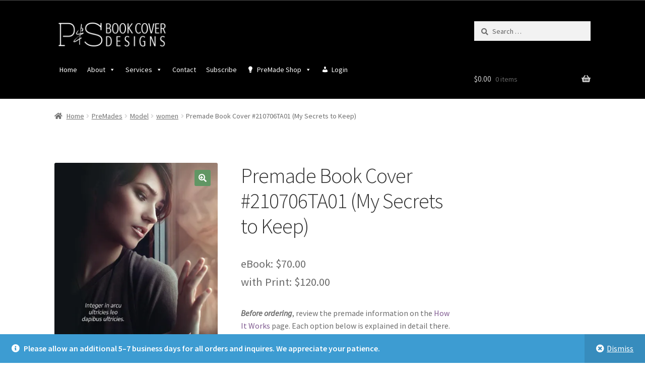

--- FILE ---
content_type: text/html; charset=UTF-8
request_url: https://www.paperandsage.com/premades/premade-book-cover-210706ta01-my-secrets-to-keep/
body_size: 296293
content:
<!doctype html>
<html lang="en-US">
<head>
<meta charset="UTF-8">
<meta name="viewport" content="width=device-width, initial-scale=1">
<link rel="profile" href="https://gmpg.org/xfn/11">
<link rel="pingback" href="https://www.paperandsage.com/xmlrpc.php">

<style id="jetpack-boost-critical-css">@media all{@charset "UTF-8";ul{box-sizing:border-box}.screen-reader-text{clip:rect(1px,1px,1px,1px);word-wrap:normal!important;border:0;-webkit-clip-path:inset(50%);clip-path:inset(50%);height:1px;margin:-1px;overflow:hidden;padding:0;position:absolute;width:1px}html :where(img[class*=wp-image-]){height:auto;max-width:100%}figure{margin:0 0 1em}}@media all{.screen-reader-text{clip:rect(1px,1px,1px,1px);word-wrap:normal!important;border:0;-webkit-clip-path:inset(50%);clip-path:inset(50%);height:1px;margin:-1px;overflow:hidden;overflow-wrap:normal!important;padding:0;position:absolute!important;width:1px}}@media all{.thwepo-extra-options td{padding:15px 0 0 0;background:0 0!important}.tooltip_templates{display:none}}@media all{button.pswp__button{box-shadow:none!important;background-image:url(default-skin/default-skin.png)!important}button.pswp__button,button.pswp__button--arrow--left::before,button.pswp__button--arrow--right::before{background-color:transparent!important}button.pswp__button--arrow--left,button.pswp__button--arrow--right{background-image:none!important}.pswp{display:none;position:absolute;width:100%;height:100%;left:0;top:0;overflow:hidden;-ms-touch-action:none;touch-action:none;z-index:1500;-webkit-text-size-adjust:100%;-webkit-backface-visibility:hidden;outline:0}.pswp *{-webkit-box-sizing:border-box;box-sizing:border-box}.pswp__bg{position:absolute;left:0;top:0;width:100%;height:100%;background:#000;opacity:0;-webkit-transform:translateZ(0);transform:translateZ(0);-webkit-backface-visibility:hidden;will-change:opacity}.pswp__scroll-wrap{position:absolute;left:0;top:0;width:100%;height:100%;overflow:hidden}.pswp__container{-ms-touch-action:none;touch-action:none;position:absolute;left:0;right:0;top:0;bottom:0}.pswp__container{-webkit-touch-callout:none}.pswp__bg{will-change:opacity}.pswp__container{-webkit-backface-visibility:hidden}.pswp__item{position:absolute;left:0;right:0;top:0;bottom:0;overflow:hidden}}@media all{.pswp__button{width:44px;height:44px;position:relative;background:0 0;overflow:visible;-webkit-appearance:none;display:block;border:0;padding:0;margin:0;float:right;opacity:.75;-webkit-box-shadow:none;box-shadow:none}.pswp__button,.pswp__button--arrow--left:before,.pswp__button--arrow--right:before{background:url(default-skin.png) 0 0 no-repeat;background-size:264px 88px;width:44px;height:44px}.pswp__button--close{background-position:0 -44px}.pswp__button--share{background-position:-44px -44px}.pswp__button--fs{display:none}.pswp__button--zoom{display:none;background-position:-88px 0}.pswp__button--arrow--left,.pswp__button--arrow--right{background:0 0;top:50%;margin-top:-50px;width:70px;height:100px;position:absolute}.pswp__button--arrow--left{left:0}.pswp__button--arrow--right{right:0}.pswp__button--arrow--left:before,.pswp__button--arrow--right:before{content:'';top:35px;background-color:rgba(0,0,0,.3);height:30px;width:32px;position:absolute}.pswp__button--arrow--left:before{left:6px;background-position:-138px -44px}.pswp__button--arrow--right:before{right:6px;background-position:-94px -44px}.pswp__share-modal{display:block;background:rgba(0,0,0,.5);width:100%;height:100%;top:0;left:0;padding:10px;position:absolute;z-index:1600;opacity:0;-webkit-backface-visibility:hidden;will-change:opacity}.pswp__share-modal--hidden{display:none}.pswp__share-tooltip{z-index:1620;position:absolute;background:#fff;top:56px;border-radius:2px;display:block;width:auto;right:44px;-webkit-box-shadow:0 2px 5px rgba(0,0,0,.25);box-shadow:0 2px 5px rgba(0,0,0,.25);-webkit-transform:translateY(6px);-ms-transform:translateY(6px);transform:translateY(6px);-webkit-backface-visibility:hidden;will-change:transform}.pswp__counter{position:absolute;left:0;top:0;height:44px;font-size:13px;line-height:44px;color:#fff;opacity:.75;padding:0 10px}.pswp__caption{position:absolute;left:0;bottom:0;width:100%;min-height:44px}.pswp__caption__center{text-align:left;max-width:420px;margin:0 auto;font-size:13px;padding:10px;line-height:20px;color:#ccc}.pswp__preloader{width:44px;height:44px;position:absolute;top:0;left:50%;margin-left:-22px;opacity:0;will-change:opacity;direction:ltr}.pswp__preloader__icn{width:20px;height:20px;margin:12px}@media screen and (max-width:1024px){.pswp__preloader{position:relative;left:auto;top:auto;margin:0;float:right}}.pswp__ui{-webkit-font-smoothing:auto;visibility:visible;opacity:1;z-index:1550}.pswp__top-bar{position:absolute;left:0;top:0;height:44px;width:100%}.pswp__caption,.pswp__top-bar{-webkit-backface-visibility:hidden;will-change:opacity}.pswp__caption,.pswp__top-bar{background-color:rgba(0,0,0,.5)}.pswp__ui--hidden .pswp__button--arrow--left,.pswp__ui--hidden .pswp__button--arrow--right,.pswp__ui--hidden .pswp__caption,.pswp__ui--hidden .pswp__top-bar{opacity:.001}}@media all{@font-face{font-family:dashicons;font-weight:400;font-style:normal}.dashicons-admin-customizer:before{content:"\f540"}.dashicons-admin-page:before{content:"\f105"}.dashicons-admin-users:before{content:"\f110"}.dashicons-book:before{content:"\f330"}.dashicons-calendar:before{content:"\f145"}.dashicons-code-standards:before{content:"\f13a"}.dashicons-edit:before{content:"\f464"}.dashicons-editor-customchar:before{content:"\f220"}.dashicons-format-chat:before{content:"\f125"}.dashicons-format-quote:before{content:"\f122"}.dashicons-heart:before{content:"\f487"}.dashicons-id-alt:before{content:"\f337"}.dashicons-images-alt:before{content:"\f232"}.dashicons-lightbulb:before{content:"\f339"}.dashicons-list-view:before{content:"\f163"}.dashicons-media-archive:before{content:"\f501"}.dashicons-plus-alt:before{content:"\f502"}.dashicons-plus:before{content:"\f132"}.dashicons-portfolio:before{content:"\f322"}.dashicons-screenoptions:before{content:"\f180"}.dashicons-shield:before{content:"\f332"}.dashicons-star-filled:before{content:"\f155"}.dashicons-welcome-write-blog:before{content:"\f119"}}@media all{#mega-menu-wrap-primary,#mega-menu-wrap-primary #mega-menu-primary,#mega-menu-wrap-primary #mega-menu-primary a.mega-menu-link,#mega-menu-wrap-primary #mega-menu-primary li.mega-menu-item,#mega-menu-wrap-primary #mega-menu-primary ul.mega-sub-menu{-webkit-border-radius:0 0 0 0;-moz-border-radius:0 0 0 0;-ms-border-radius:0 0 0 0;-o-border-radius:0 0 0 0;border-radius:0 0 0 0;-webkit-box-shadow:none;-moz-box-shadow:none;-ms-box-shadow:none;-o-box-shadow:none;box-shadow:none;background:0 0;border:0;bottom:auto;box-sizing:border-box;clip:auto;color:#666;display:block;float:none;font-family:inherit;font-size:12px;height:auto;left:auto;line-height:1.7;list-style-type:none;margin:0;min-height:0;opacity:1;outline:0;overflow:visible;padding:0;position:relative;right:auto;text-align:left;text-decoration:none;text-transform:none;top:auto;vertical-align:baseline;visibility:inherit;width:auto}#mega-menu-wrap-primary #mega-menu-primary a.mega-menu-link:after,#mega-menu-wrap-primary #mega-menu-primary a.mega-menu-link:before,#mega-menu-wrap-primary #mega-menu-primary li.mega-menu-item:after,#mega-menu-wrap-primary #mega-menu-primary li.mega-menu-item:before,#mega-menu-wrap-primary #mega-menu-primary ul.mega-sub-menu:after,#mega-menu-wrap-primary #mega-menu-primary ul.mega-sub-menu:before,#mega-menu-wrap-primary #mega-menu-primary:after,#mega-menu-wrap-primary #mega-menu-primary:before,#mega-menu-wrap-primary:after,#mega-menu-wrap-primary:before{display:none}#mega-menu-wrap-primary{background:#000;-webkit-border-radius:0px 0px 0px 0px;-moz-border-radius:0 0 0 0;-ms-border-radius:0px 0px 0px 0px;-o-border-radius:0 0 0 0;border-radius:0 0 0 0}#mega-menu-wrap-primary #mega-menu-primary{visibility:visible;text-align:left;padding:0}@media only screen and (max-width:600px){#mega-menu-wrap-primary #mega-menu-primary{padding:0}}#mega-menu-wrap-primary #mega-menu-primary a.mega-menu-link{display:inline}#mega-menu-wrap-primary #mega-menu-primary li.mega-menu-item>ul.mega-sub-menu{display:block;visibility:hidden;opacity:1}@media only screen and (min-width:601px){#mega-menu-wrap-primary #mega-menu-primary[data-effect=fade_up] li.mega-menu-item.mega-menu-flyout ul.mega-sub-menu,#mega-menu-wrap-primary #mega-menu-primary[data-effect=fade_up] li.mega-menu-item.mega-menu-megamenu>ul.mega-sub-menu{opacity:0;margin-top:10px}}#mega-menu-wrap-primary #mega-menu-primary li.mega-menu-item.mega-menu-megamenu ul.mega-sub-menu ul.mega-sub-menu{visibility:inherit;opacity:1}#mega-menu-wrap-primary #mega-menu-primary li.mega-menu-item a[class^=dashicons]:before{font-family:dashicons}#mega-menu-wrap-primary #mega-menu-primary li.mega-menu-item a.mega-menu-link:before{display:inline-block;font:inherit;font-family:dashicons;position:static;margin:0 6px 0 0;vertical-align:top;-webkit-font-smoothing:antialiased;-moz-osx-font-smoothing:grayscale;color:inherit}#mega-menu-wrap-primary #mega-menu-primary>li.mega-menu-megamenu.mega-menu-item{position:static}#mega-menu-wrap-primary #mega-menu-primary>li.mega-menu-item{margin:0;display:inline-block;height:auto;vertical-align:middle}#mega-menu-wrap-primary #mega-menu-primary>li.mega-menu-item>a.mega-menu-link{border-top:0 solid #fff;border-left:0 solid #fff;border-right:0px solid #fff;border-bottom:0 solid #fff;outline:0;text-decoration:none;padding:0 10px 0 10px;line-height:40px;font-weight:400;height:40px;vertical-align:baseline;text-align:left;width:auto;display:block;color:#fff;text-transform:none;text-decoration:none;background:rgba(0,0,0,0);-webkit-border-radius:0px 0px 0px 0px;-moz-border-radius:0 0 0 0;-ms-border-radius:0px 0px 0px 0px;-o-border-radius:0 0 0 0;border-radius:0 0 0 0;font-family:inherit;font-size:14px}@media only screen and (max-width:600px){#mega-menu-wrap-primary #mega-menu-primary>li.mega-menu-item>a.mega-menu-link{text-align:left;color:#fff;font-size:14px}}@media only screen and (max-width:600px){#mega-menu-wrap-primary #mega-menu-primary>li.mega-menu-item{display:list-item;margin:0;clear:both;border:0}#mega-menu-wrap-primary #mega-menu-primary>li.mega-menu-item>a.mega-menu-link{-webkit-border-radius:0 0 0 0 0 0 0;-moz-border-radius:0 0 0 0 0 0 0;-ms-border-radius:0 0 0 0 0 0 0;-o-border-radius:0 0 0 0 0 0 0;border-radius:0 0 0 0 0 0 0;border:0;margin:0;line-height:40px;height:40px;padding:0 10px}}#mega-menu-wrap-primary #mega-menu-primary>li.mega-menu-megamenu>ul.mega-sub-menu{z-index:999;-webkit-border-radius:0px 0px 0px 0px;-moz-border-radius:0 0 0 0;-ms-border-radius:0px 0px 0px 0px;-o-border-radius:0 0 0 0;border-radius:0 0 0 0;background:#1e1e1e;background:-webkit-gradient(linear,left top,left bottom,from(#222),to(#1e1e1e));background:-moz-linear-gradient(top,#222,#1e1e1e);background:-ms-linear-gradient(top,#222,#1e1e1e);background:-o-linear-gradient(top,#222,#1e1e1e);background:linear-gradient(to bottom,#222,#1e1e1e);padding:0;position:absolute;width:100%;border-top:0 solid #fff;border-left:0 solid #fff;border-right:0px solid #fff;border-bottom:0 solid #fff;max-width:none;left:0}@media only screen and (max-width:600px){#mega-menu-wrap-primary #mega-menu-primary>li.mega-menu-megamenu>ul.mega-sub-menu{float:left;position:static;width:100%}}@media only screen and (min-width:601px){#mega-menu-wrap-primary #mega-menu-primary>li.mega-menu-megamenu>ul.mega-sub-menu li.mega-menu-columns-1-of-3{width:33.33333%}}#mega-menu-wrap-primary #mega-menu-primary>li.mega-menu-megamenu>ul.mega-sub-menu li.mega-menu-item-has-children a.mega-menu-link:after{display:none}#mega-menu-wrap-primary #mega-menu-primary>li.mega-menu-megamenu>ul.mega-sub-menu>li.mega-menu-item ul.mega-sub-menu{clear:both}#mega-menu-wrap-primary #mega-menu-primary>li.mega-menu-megamenu>ul.mega-sub-menu>li.mega-menu-item{color:#666;font-family:inherit;font-size:12px;display:block;float:left;clear:none;padding:15px 15px 15px 15px;vertical-align:top}#mega-menu-wrap-primary #mega-menu-primary>li.mega-menu-megamenu>ul.mega-sub-menu>li.mega-menu-item.mega-menu-clear{clear:left}#mega-menu-wrap-primary #mega-menu-primary>li.mega-menu-megamenu>ul.mega-sub-menu>li.mega-menu-item>a.mega-menu-link{color:#f1f1f1;font-family:inherit;font-size:16px;text-transform:uppercase;text-decoration:none;font-weight:700;margin:0;padding:0 0 0 10px;vertical-align:top;display:block;border-top:0 solid #555;border-left:0 solid #555;border-right:0px solid #555;border-bottom:0 solid #555}#mega-menu-wrap-primary #mega-menu-primary>li.mega-menu-megamenu>ul.mega-sub-menu>li.mega-menu-item li.mega-menu-item>a.mega-menu-link{color:#ddd;font-family:inherit;font-size:14px;text-transform:none;text-decoration:none;font-weight:400;margin:0;padding:0 0 0 10px;vertical-align:top;display:block}@media only screen and (max-width:600px){#mega-menu-wrap-primary #mega-menu-primary>li.mega-menu-megamenu>ul.mega-sub-menu{border:0;padding:10px;-webkit-border-radius:0 0 0 0;-moz-border-radius:0 0 0 0;-ms-border-radius:0 0 0 0;-o-border-radius:0 0 0 0;border-radius:0 0 0 0}#mega-menu-wrap-primary #mega-menu-primary>li.mega-menu-megamenu>ul.mega-sub-menu>li.mega-menu-item{width:100%;clear:both}}#mega-menu-wrap-primary #mega-menu-primary>li.mega-menu-flyout ul.mega-sub-menu{z-index:999;position:absolute;width:150px;border-top:0 solid #fff;border-left:0 solid #fff;border-right:0px solid #fff;border-bottom:0 solid #fff;padding:0 10px 10px 10px;background:#222;max-width:none}@media only screen and (max-width:600px){#mega-menu-wrap-primary #mega-menu-primary>li.mega-menu-flyout ul.mega-sub-menu{float:left;position:static;width:100%;padding:0;border:0}}@media only screen and (max-width:600px){#mega-menu-wrap-primary #mega-menu-primary>li.mega-menu-flyout ul.mega-sub-menu li.mega-menu-item{clear:both}}#mega-menu-wrap-primary #mega-menu-primary>li.mega-menu-flyout ul.mega-sub-menu li.mega-menu-item a.mega-menu-link{display:block;background:#222;color:#f1f1f1;font-family:inherit;font-size:14px;font-weight:400;padding:0 10px 0 10px;line-height:35px;text-decoration:none;text-transform:none;vertical-align:baseline}#mega-menu-wrap-primary #mega-menu-primary>li.mega-menu-flyout ul.mega-sub-menu li.mega-menu-item:first-child>a.mega-menu-link{border-top-left-radius:0;border-top-right-radius:0}@media only screen and (max-width:600px){#mega-menu-wrap-primary #mega-menu-primary>li.mega-menu-flyout ul.mega-sub-menu li.mega-menu-item:first-child>a.mega-menu-link{border-top-left-radius:0;border-top-right-radius:0}}#mega-menu-wrap-primary #mega-menu-primary>li.mega-menu-flyout ul.mega-sub-menu li.mega-menu-item:last-child>a.mega-menu-link{border-bottom-right-radius:0;border-bottom-left-radius:0}@media only screen and (max-width:600px){#mega-menu-wrap-primary #mega-menu-primary>li.mega-menu-flyout ul.mega-sub-menu li.mega-menu-item:last-child>a.mega-menu-link{border-bottom-right-radius:0;border-bottom-left-radius:0}}#mega-menu-wrap-primary #mega-menu-primary li.mega-menu-item-has-children>a.mega-menu-link:after{content:'\f140';display:inline-block;font-family:dashicons;margin:0 0 0 6px;vertical-align:top;-webkit-font-smoothing:antialiased;-moz-osx-font-smoothing:grayscale;transform:rotate(0);color:inherit}@media only screen and (max-width:600px){#mega-menu-wrap-primary #mega-menu-primary li.mega-menu-item-has-children a.mega-menu-link:after{float:right}}#mega-menu-wrap-primary #mega-menu-primary li.mega-menu-megamenu li.mega-menu-item-has-children>a.mega-menu-link:after{display:none}#mega-menu-wrap-primary #mega-menu-primary li.mega-menu-item li.mega-menu-item-has-children>a.mega-menu-link:after{content:'\f139';float:right}@media only screen and (max-width:600px){#mega-menu-wrap-primary #mega-menu-primary li.mega-menu-item li.mega-menu-item-has-children>a.mega-menu-link:after{content:'\f140'}}@media only screen and (max-width:600px){#mega-menu-wrap-primary #mega-menu-primary li.mega-hide-on-mobile{display:none}}@media only screen and (min-width:601px){#mega-menu-wrap-primary #mega-menu-primary li.mega-hide-on-desktop{display:none}}#mega-menu-wrap-primary .mega-menu-toggle{display:none;z-index:1;background:#222;-webkit-border-radius:2px 2px 2px 2px;-moz-border-radius:2px 2px 2px 2px;-ms-border-radius:2px 2px 2px 2px;-o-border-radius:2px 2px 2px 2px;border-radius:2px 2px 2px 2px;line-height:40px;height:40px;text-align:center;-webkit-touch-callout:none;outline:0;white-space:nowrap}@media only screen and (max-width:600px){#mega-menu-wrap-primary .mega-menu-toggle{display:flex}}#mega-menu-wrap-primary .mega-menu-toggle .mega-toggle-blocks-center,#mega-menu-wrap-primary .mega-menu-toggle .mega-toggle-blocks-left,#mega-menu-wrap-primary .mega-menu-toggle .mega-toggle-blocks-right{display:flex;flex-basis:33.33%}#mega-menu-wrap-primary .mega-menu-toggle .mega-toggle-blocks-left{flex:1;justify-content:flex-start}#mega-menu-wrap-primary .mega-menu-toggle .mega-toggle-blocks-center{justify-content:center}#mega-menu-wrap-primary .mega-menu-toggle .mega-toggle-blocks-right{flex:1;justify-content:flex-end}#mega-menu-wrap-primary .mega-menu-toggle .mega-toggle-blocks-right .mega-toggle-block{margin-right:6px}#mega-menu-wrap-primary .mega-menu-toggle .mega-toggle-block{display:flex;height:100%}@media only screen and (max-width:600px){#mega-menu-wrap-primary .mega-menu-toggle+#mega-menu-primary{display:none}#mega-menu-wrap-primary .mega-menu-toggle+#mega-menu-primary li.mega-menu-item>ul.mega-sub-menu{display:none;visibility:visible;opacity:1}}#mega-menu-wrap-primary .mega-menu-toggle .mega-toggle-block-1:after{content:'\f333';font-family:dashicons;font-size:24px;color:#fff;margin:0 0 0 5px}#mega-menu-wrap-primary .mega-menu-toggle .mega-toggle-block-1 .mega-toggle-label{color:#fff;font-size:14px}#mega-menu-wrap-primary .mega-menu-toggle .mega-toggle-block-1 .mega-toggle-label .mega-toggle-label-open{display:none}#mega-menu-wrap-primary .mega-menu-toggle .mega-toggle-block-1 .mega-toggle-label .mega-toggle-label-closed{display:inline}#mega-menu-wrap-primary{clear:both}}@media all{html{font-family:sans-serif;-ms-text-size-adjust:100%;-webkit-text-size-adjust:100%}body{margin:0}figcaption,figure,header,main,nav,section{display:block}a{background-color:rgba(0,0,0,0)}abbr[title]{border-bottom:1px dotted}strong{font-weight:700}h1{font-size:2em;margin:.67em 0}img{border:0}svg:not(:root){overflow:hidden}figure{margin:1em 40px}hr{box-sizing:content-box;height:0}button,input,select{color:inherit;font:inherit;margin:0}button{overflow:visible}button,select{text-transform:none}button,input[type=submit]{-webkit-appearance:button}input{line-height:normal}input[type=search]{-webkit-appearance:textfield;box-sizing:content-box}input[type=search]::-webkit-search-cancel-button{-webkit-appearance:none}table{border-collapse:collapse;border-spacing:0}td,th{padding:0}body{-ms-word-wrap:break-word;word-wrap:break-word}body,button,input{color:#43454b;font-family:"Source Sans Pro",HelveticaNeue-Light,"Helvetica Neue Light","Helvetica Neue",Helvetica,Arial,"Lucida Grande",sans-serif;line-height:1.618;text-rendering:optimizeLegibility;font-weight:400}select{color:initial;font-family:"Source Sans Pro",HelveticaNeue-Light,"Helvetica Neue Light","Helvetica Neue",Helvetica,Arial,"Lucida Grande",sans-serif;max-width:100%}h1,h2,h3{clear:both;font-weight:300;margin:0 0 .5407911001em;color:#131315}h1{font-size:2.617924em;line-height:1.214;letter-spacing:-1px}h2{font-size:2em;line-height:1.214}h3{font-size:1.618em}hr{background-color:#ccc;border:0;height:1px;margin:0 0 1.41575em}p{margin:0 0 1.41575em}ul{margin:0 0 1.41575em 3em;padding:0}ul{list-style:disc}li>ul{margin-bottom:0;margin-left:1em}strong{font-weight:600}em{font-style:italic}abbr{border-bottom:1px dotted #666}figure{margin:0}img{height:auto;max-width:100%;display:block;border-radius:3px}a{color:#2c2d33;text-decoration:none}*{box-sizing:border-box}body{background-color:#fff;overflow-x:hidden}.site{overflow-x:hidden}.site-header{background-color:#2c2d33;padding-top:1.618em;padding-bottom:1.618em;color:#9aa0a7;background-position:center center;position:relative;z-index:999;border-bottom:1px solid transparent}.site-header .custom-logo-link{display:block;margin-bottom:0}.site-header .custom-logo-link img{width:100%;max-width:210px}.site-header .widget{margin-bottom:0}.site-branding{float:left;margin-bottom:0;width:calc(100% - 120px)}.site-main{margin-bottom:2.617924em}.site-content{outline:0}.site-footer a{color:#2c2d33;text-decoration:underline}.screen-reader-text{border:0;clip:rect(1px,1px,1px,1px);-webkit-clip-path:inset(50%);clip-path:inset(50%);height:1px;margin:-1px;overflow:hidden;padding:0;position:absolute;width:1px;word-wrap:normal!important}.entry-content::after,.entry-content::before,.site-content::after,.site-content::before,.site-header::after,.site-header::before{content:"";display:table}.entry-content::after,.site-content::after,.site-header::after{clear:both}table{border-spacing:0;width:100%;margin:0 0 1.41575em;border-collapse:separate}table td,table th{padding:1em 1.41575em;text-align:left;vertical-align:top}table th{font-weight:600}form{margin-bottom:1.618em}button,input,select{font-size:100%;margin:0}.button,button,input[type=submit]{border:0;border-radius:0;background:0 0;background-color:#43454b;border-color:#43454b;color:#fff;padding:.6180469716em 1.41575em;text-decoration:none;font-weight:600;text-shadow:none;display:inline-block;-webkit-appearance:none}.button::after,button::after,input[type=submit]::after{display:none}.button.alt,button.alt{background-color:#2c2d33;border-color:#2c2d33}input[type=search]{box-sizing:border-box}input[type=search]::placeholder{color:#616161}.input-text,input[type=number],input[type=search]{padding:.6180469716em;background-color:#f2f2f2;color:#43454b;border:0;-webkit-appearance:none;box-sizing:border-box;font-weight:400;box-shadow:inset 0 1px 1px rgba(0,0,0,.125)}label{font-weight:400}.wp-caption{margin-bottom:1em;max-width:100%}.wp-caption img[class*=wp-image-]{display:block;margin:0 auto}.wp-caption .wp-caption-text{text-align:left;font-style:italic;border-bottom:2px solid rgba(0,0,0,.05);padding:1em 0}.main-navigation::after,.main-navigation::before{content:"";display:table}.main-navigation::after{clear:both}.main-navigation ul{margin-left:0;list-style:none;margin-bottom:0}.main-navigation ul ul{display:block;margin-left:1.41575em}.main-navigation ul li a{padding:.875em 0;display:block}.widget{margin:0 0 3.706325903em}.widget .widgettitle{font-size:1.41575em;letter-spacing:0;border-bottom:1px solid rgba(0,0,0,.05);padding:0 0 1em;margin-bottom:1em;font-weight:300}.widget_search form:not(.wp-block-search){position:relative}.widget_search form:not(.wp-block-search) input[type=search]{width:100%}.widget_search form:not(.wp-block-search) input[type=submit]{border:0;clip:rect(1px,1px,1px,1px);-webkit-clip-path:inset(50%);clip-path:inset(50%);height:1px;margin:-1px;overflow:hidden;padding:0;position:absolute;width:1px;word-wrap:normal!important;top:0;left:0}@media (min-width:768px){.site-header{padding-top:2.617924em;padding-bottom:0}.site-header .site-branding{display:block;width:100%;float:left;margin-left:0;margin-right:0;clear:both}.site-header .site-branding img{height:auto;max-width:230px;max-height:none}.woocommerce-active .site-header .site-branding{width:73.9130434783%;float:left;margin-right:4.347826087%}.woocommerce-active .site-header .site-search{width:21.7391304348%;float:right;margin-right:0;clear:none}.woocommerce-active .site-header .main-navigation{width:73.9130434783%;float:left;margin-right:4.347826087%;clear:both}.woocommerce-active .site-header .site-header-cart{width:21.7391304348%;float:right;margin-right:0;margin-bottom:0}.custom-logo-link,.site-branding,.site-header-cart,.site-search{margin-bottom:1.41575em}.col-full{max-width:66.4989378333em;margin-left:auto;margin-right:auto;padding:0 2.617924em;box-sizing:content-box}.col-full::after,.col-full::before{content:"";display:table}.col-full::after{clear:both}.col-full:after{content:" ";display:block;clear:both}.site-content::after,.site-content::before{content:"";display:table}.site-content::after{clear:both}.content-area{width:73.9130434783%;float:left;margin-right:4.347826087%}.widget-area{width:21.7391304348%;float:right;margin-right:0}.right-sidebar .content-area{width:73.9130434783%;float:left;margin-right:4.347826087%}.right-sidebar .widget-area{width:21.7391304348%;float:right;margin-right:0}.content-area,.widget-area{margin-bottom:2.617924em}.footer-widgets.col-4 .block{width:21.7391304348%;float:left;margin-right:4.347826087%}.footer-widgets.col-4 .block.footer-widget-4{float:right;margin-right:0}.main-navigation{clear:both;display:block;width:100%}.main-navigation ul{list-style:none;margin:0;padding-left:0;display:block}.main-navigation ul li{position:relative;display:inline-block;text-align:left}.main-navigation ul li a{display:block}.main-navigation ul li a::before{display:none}.main-navigation ul ul{float:left;position:absolute;top:100%;z-index:99999;left:-9999px}.main-navigation ul ul li{display:block}.main-navigation ul ul li a{width:200px}.storefront-primary-navigation{clear:both}.storefront-primary-navigation::after,.storefront-primary-navigation::before{content:"";display:table}.storefront-primary-navigation::after{clear:both}.main-navigation a{padding:0 1em 2.2906835em}}@media (max-width:66.4989378333em){.col-full{margin-left:2.617924em;margin-right:2.617924em;padding:0}}@media (max-width:568px){.col-full{margin-left:1.41575em;margin-right:1.41575em;padding:0}}}@media all{@font-face{font-family:"Font Awesome 5 Brands";font-style:normal;font-weight:400;font-display:block}@font-face{font-family:"Font Awesome 5 Free";font-style:normal;font-weight:900;font-display:block}.widget_search form:not(.wp-block-search)::before{-webkit-font-smoothing:antialiased;-moz-osx-font-smoothing:grayscale;display:inline-block;font-style:normal;font-variant:normal;font-weight:400;line-height:1;font-family:"Font Awesome 5 Free";font-weight:900;line-height:inherit;vertical-align:baseline;content:"";position:absolute;top:1em;left:1em;line-height:1}.widget_search form:not(.wp-block-search) input[type=search]{padding-left:2.617924em}.storefront-handheld-footer-bar ul li>a::before{-webkit-font-smoothing:antialiased;-moz-osx-font-smoothing:grayscale;display:inline-block;font-style:normal;font-variant:normal;font-weight:400;line-height:1;font-family:"Font Awesome 5 Free";font-weight:900;line-height:inherit;vertical-align:baseline;position:absolute;top:0;left:0;right:0;bottom:0;text-align:center;line-height:2.618046972;font-size:1.618em;text-indent:0;display:block}.storefront-handheld-footer-bar ul li.search>a::before{content:""}.storefront-handheld-footer-bar ul li.my-account>a::before{content:""}.storefront-handheld-footer-bar ul li.cart>a::before{content:""}.single-product .pswp__button{background-color:rgba(0,0,0,0)}.stock::before{-webkit-font-smoothing:antialiased;-moz-osx-font-smoothing:grayscale;display:inline-block;font-style:normal;font-variant:normal;font-weight:400;line-height:1;font-family:"Font Awesome 5 Free";font-weight:900;line-height:inherit;vertical-align:baseline;margin-right:.5407911001em}.stock.out-of-stock::before{content:""}a.reset_variations::before{-webkit-font-smoothing:antialiased;-moz-osx-font-smoothing:grayscale;display:inline-block;font-style:normal;font-variant:normal;font-weight:400;line-height:1;font-family:"Font Awesome 5 Free";font-weight:900;line-height:inherit;vertical-align:baseline;content:"";margin-right:.5407911001em}.woocommerce-breadcrumb a:first-of-type::before{-webkit-font-smoothing:antialiased;-moz-osx-font-smoothing:grayscale;display:inline-block;font-style:normal;font-variant:normal;font-weight:400;line-height:1;font-family:"Font Awesome 5 Free";font-weight:900;line-height:inherit;vertical-align:baseline;content:"";margin-right:.5407911001em}.woocommerce-breadcrumb .breadcrumb-separator{text-indent:-9999px;position:relative;display:inline-block;padding:0 6.8535260698em}.woocommerce-breadcrumb .breadcrumb-separator::after{-webkit-font-smoothing:antialiased;-moz-osx-font-smoothing:grayscale;display:inline-block;font-style:normal;font-variant:normal;font-weight:400;line-height:1;font-family:"Font Awesome 5 Free";font-weight:900;line-height:inherit;vertical-align:baseline;content:"";display:block;font-size:.875em;text-indent:0;line-height:initial;position:absolute;top:50%;left:50%;width:1em;height:1em;transform:translateX(-50%) translateY(-50%);text-align:center;opacity:.25}.demo_store::before{-webkit-font-smoothing:antialiased;-moz-osx-font-smoothing:grayscale;display:inline-block;font-style:normal;font-variant:normal;font-weight:400;line-height:1;font-family:"Font Awesome 5 Free";font-weight:900;line-height:inherit;vertical-align:baseline;content:"";margin-right:.5407911001em}.woocommerce-tabs ul.tabs li::after{-webkit-font-smoothing:antialiased;-moz-osx-font-smoothing:grayscale;display:inline-block;font-style:normal;font-variant:normal;font-weight:400;line-height:1;font-family:"Font Awesome 5 Free";font-weight:900;line-height:inherit;vertical-align:baseline;content:"";display:block;position:absolute;top:50%;right:-1em;transform:translateY(-50%);opacity:0}@media (min-width:768px){.demo_store a.woocommerce-store-notice__dismiss-link::before{-webkit-font-smoothing:antialiased;-moz-osx-font-smoothing:grayscale;display:inline-block;font-style:normal;font-variant:normal;font-weight:400;line-height:1;font-family:"Font Awesome 5 Free";font-weight:900;line-height:inherit;vertical-align:baseline;content:"";margin-right:.3342343017em}.site-header-cart .cart-contents::after{-webkit-font-smoothing:antialiased;-moz-osx-font-smoothing:grayscale;display:inline-block;font-style:normal;font-variant:normal;font-weight:400;line-height:1;font-family:"Font Awesome 5 Free";font-weight:900;line-height:inherit;vertical-align:baseline;content:"";height:1em;float:right;line-height:1.618}.woocommerce-tabs ul.tabs li::after{content:""}}}@media all{.woocommerce-active .site-branding{float:left}.site-header-cart{list-style-type:none;margin-left:0;padding:0;margin-bottom:0}.site-header-cart .cart-contents{display:none}.site-header-cart .widget_shopping_cart{display:none}.site-search{font-size:.875em;clear:both;display:none}.storefront-handheld-footer-bar{position:fixed;bottom:0;left:0;right:0;border-top:1px solid rgba(255,255,255,.2);box-shadow:0 0 6px rgba(0,0,0,.7);z-index:9999}.storefront-handheld-footer-bar::after,.storefront-handheld-footer-bar::before{content:"";display:table}.storefront-handheld-footer-bar::after{clear:both}.storefront-handheld-footer-bar ul{margin:0}.storefront-handheld-footer-bar ul li{display:inline-block;float:left;text-align:center}.storefront-handheld-footer-bar ul li:last-child>a{border-right:0}.storefront-handheld-footer-bar ul li>a{height:4.235801032em;display:block;position:relative;text-indent:-9999px;z-index:999;border-right:1px solid rgba(255,255,255,.2);overflow:hidden}.storefront-handheld-footer-bar ul li.search .site-search{position:absolute;bottom:-2em;left:0;right:0;padding:1em;z-index:1;display:block}.storefront-handheld-footer-bar ul li.search .site-search,.storefront-handheld-footer-bar ul li.search .widget,.storefront-handheld-footer-bar ul li.search form{margin-bottom:0}.storefront-handheld-footer-bar ul li.cart .count{text-indent:0;display:block;width:2em;height:2em;line-height:2;box-sizing:content-box;font-size:.75em;position:absolute;top:.875em;left:50%;border-radius:100%;border:1px solid}.storefront-handheld-footer-bar ul.columns-3 li{width:33.33333%}ul.products li.product .woocommerce-loop-product__title{font-weight:400;margin-bottom:.5407911001em}ul.products li.product .woocommerce-loop-product__title{font-size:1rem}.single-product .pswp__button{background-color:rgba(0,0,0,0)}.single-product div.product{position:relative;overflow:hidden}.single-product div.product::after,.single-product div.product::before{content:"";display:table}.single-product div.product::after{clear:both}.single-product div.product .images,.single-product div.product .summary,.single-product div.product .woocommerce-product-gallery{margin-bottom:2.617924em;margin-top:0}.single-product div.product .woocommerce-product-gallery{position:relative}.single-product div.product .woocommerce-product-gallery img{margin:0}.single-product div.product form.cart{margin-bottom:1.618em;padding:1em 0}.single-product div.product form.cart::after,.single-product div.product form.cart::before{content:"";display:table}.single-product div.product form.cart::after{clear:both}.single-product div.product form.cart .quantity{float:left;margin-right:.875em}.single-product div.product p.price{font-size:1.41575em;margin:1.41575em 0}.single-product div.product table.variations{table-layout:fixed;margin:0}.single-product div.product table.variations td,.single-product div.product table.variations th{display:list-item;padding:0;list-style:none;background-color:rgba(0,0,0,0)}.single-product div.product table.variations .value{margin-bottom:1em}.single-product div.product table.variations select{max-width:70%;vertical-align:middle}.single-product div.product .variations_button{padding-top:1em}.single-product div.product .variations_button::after,.single-product div.product .variations_button::before{content:"";display:table}.single-product div.product .variations_button::after{clear:both}.single-product div.product .product_meta{font-size:.875em;padding-top:1em;border-top:1px solid rgba(0,0,0,.05)}.single-product div.product .product_meta .posted_in,.single-product div.product .product_meta .sku_wrapper{display:block}.single-product div.product .product_meta .posted_in:last-child{border-bottom:0}.single-product div.product .product_meta a{font-weight:600;text-decoration:underline}.stock.out-of-stock{color:#e2401c}a.reset_variations{display:inline-block;margin-left:1em}.storefront-breadcrumb{margin:0 0 1.618em;padding:1em 0}.woocommerce-breadcrumb{font-size:.875em}.woocommerce-breadcrumb a{text-decoration:underline}.woocommerce-breadcrumb .breadcrumb-separator{display:inline-block;padding:0 .5407911001em}.product_list_widget{list-style:none;margin-left:0}.product_list_widget li{padding:1em 0;border-bottom:1px solid rgba(0,0,0,.05)}.product_list_widget li::after,.product_list_widget li::before{content:"";display:table}.product_list_widget li::after{clear:both}.product_list_widget li img{max-width:2.617924em;float:right}.product_list_widget li>a{display:block}.required{border-bottom:0!important;color:#e2401c}.demo_store{position:fixed;left:0;bottom:69px;right:0;margin:0;padding:1em 1.41575em;background-color:#3d9cd2;color:#fff;z-index:9998}.demo_store a{color:#fff;font-weight:400;text-decoration:underline}.demo_store a.woocommerce-store-notice__dismiss-link{display:block}.quantity .qty{width:4.235801032em;text-align:center}.woocommerce-tabs{overflow:hidden;padding:1em 0}.woocommerce-tabs::after,.woocommerce-tabs::before{content:"";display:table}.woocommerce-tabs::after{clear:both}.woocommerce-tabs ul.tabs{list-style:none;margin-left:0;text-align:left;border-top:1px solid rgba(0,0,0,.05)}.woocommerce-tabs ul.tabs li{display:block;margin:0;border-bottom:1px solid rgba(0,0,0,.05);position:relative}.woocommerce-tabs ul.tabs li a{padding:1em 0;display:block}.woocommerce-tabs .panel h2:first-of-type{font-size:1.618em;margin-bottom:1em}.storefront-sticky-add-to-cart{display:none}@media (min-width:768px){.demo_store{bottom:0}.demo_store a.woocommerce-store-notice__dismiss-link{background:rgba(0,0,0,.1);float:right;display:inline-block;margin:-1em -1.41575em -1em 0;padding:1em 1.41575em}.storefront-handheld-footer-bar{display:none}.storefront-breadcrumb{padding:1.41575em 0;margin:0 0 3.706325903em}.site-header-cart{position:relative}.site-header-cart .cart-contents{padding:1.618em 0;display:block;position:relative;background-color:rgba(0,0,0,0);height:auto;width:auto;text-indent:0}.site-header-cart .cart-contents .amount{margin-right:.327em}.site-header-cart .cart-contents .count{font-weight:400;opacity:.5;font-size:.875em}.site-header-cart .cart-contents span{display:inline}.site-header-cart .widget_shopping_cart{position:absolute;top:100%;width:100%;z-index:999999;font-size:.875em;left:-999em;display:block}.site-search{display:block}.site-search form{margin:0}.single-product div.product .images{width:41.1764705882%;float:left;margin-right:5.8823529412%;margin-bottom:3.706325903em}.single-product div.product .woocommerce-product-gallery{width:41.1764705882%;float:left;margin-right:5.8823529412%;margin-bottom:3.706325903em}.single-product div.product .summary{width:52.9411764706%;float:right;margin-right:0}.single-product div.product .woocommerce-tabs{clear:both}.woocommerce-tabs{padding-top:2.617924em;padding-bottom:2.617924em}.woocommerce-tabs ul.tabs{width:29.4117647059%;float:left;margin-right:5.8823529412%}.woocommerce-tabs .panel{width:64.7058823529%;float:right;margin-right:0;margin-top:0}.storefront-sticky-add-to-cart{display:block;position:fixed;top:0;left:0;right:0;z-index:99998;transform:translate3d(0,-100%,0);padding:1em;overflow:hidden;zoom:1;box-shadow:0 1px 2px rgba(0,0,0,.2)}.storefront-sticky-add-to-cart__content{display:flex;align-items:center;justify-content:center}.storefront-sticky-add-to-cart__content-title{display:block}.storefront-sticky-add-to-cart__content-price{margin-right:.875em;opacity:.5}.storefront-sticky-add-to-cart__content-button{margin-left:auto}.storefront-sticky-add-to-cart img{max-width:3.706325903em;margin:0 1.41575em 0 0;padding:3px;border:1px solid rgba(0,0,0,.1)}}}@media all{.col-full{max-width:1064px!important}.wp-caption-text{display:none}.mega-menu-item-6095{display:none!important}@media (max-width:600px){.mega-menu-flyout{width:100%!important}.mega-menu-item-6099{padding-bottom:0!important}.mega-menu-item-6100{padding-top:0!important;padding-bottom:0!important}.mega-menu-item-6100>a{display:none!important}.mega-menu-wrap{padding-top:5px!important}}.mega-menu-item-6100>a{color:#222!important}.woocommerce-breadcrumb{margin-bottom:0!important}@media (max-width:767px){.footer-widget-4{display:none}}#ps_pm_sidebar{margin-bottom:30px}#ps_pm_sidebar h2{margin:.5407911001em 0 0 0;font-size:1.3em}#ps_pm_sidebar .widget_media_image figure{margin:0 auto}@media (min-width:421px) and (max-width:767px){#media_image-2{width:50%;float:left;margin:50px auto}.widget_recently_viewed_products{clear:both}}.single-product #media_image-2{display:none}@media (min-width:768){.right-sidebar .content-area{width:80%}}.woocommerce-loop-product__title{display:none}.single-product #jp-relatedposts{display:none!important}}@media all{form.cart table.thwepo-extra-options{flex:0 0 100%;clear:both}form.cart table.thwepo-extra-options select{width:100%;box-sizing:border-box;max-width:100%}form.cart table.thwepo-extra-options select{width:auto;margin-right:3px}form.cart table.thwepo-extra-options select{width:100%}form.cart table.thwepo-extra-options label.label-tag{display:inline;word-break:unset}form.cart table.thwepo-extra-options abbr.required{color:red;text-decoration:none}table.thwepo-extra-options td{border:none}}@media all{.woocommerce-cart-tab-container{width:320px;position:fixed;top:0;z-index:99999999;box-sizing:border-box}.woocommerce-cart-tab-container .woocommerce-cart-tab--empty{display:none}.woocommerce-cart-tab-container .widget_shopping_cart{overflow:auto;margin-bottom:0}.woocommerce-cart-tab-container .widget_shopping_cart .widgettitle{position:absolute;top:0;left:0;width:100%;z-index:99;margin:0;padding:0;padding:1.387rem 1.618rem;text-align:center;font-size:1.2em;border:0}.woocommerce-cart-tab-container--right{right:0;-webkit-transform:translateX(320px);-moz-transform:translateX(320px);-ms-transform:translateX(320px);-o-transform:translateX(320px);transform:translateX(320px)}.woocommerce-cart-tab-container--right .woocommerce-cart-tab{right:320px}.woocommerce-cart-tab{position:absolute;top:0;width:60px;height:68px;box-sizing:border-box;line-height:1}.woocommerce-cart-tab .woocommerce-cart-tab__icon{position:absolute;top:50%;left:50%;transform:translateX(-50%) translateY(-50%);width:24px}.woocommerce-cart-tab__contents{display:block;position:absolute;bottom:10px;right:10px;width:25px;height:25px;background:red;line-height:25px;border-radius:100%;text-align:center;z-index:10;font-size:.857em}body .site:before{content:"";display:block;position:fixed;top:0;left:0;width:100%;height:100%;background:rgba(0,0,0,.4);z-index:9999999;visibility:hidden;opacity:0}@media screen and (max-width:768px){.woocommerce-cart-tab-container{display:none}}}@media all{.storefront-product-sharing{clear:both}.storefront-product-sharing ul{margin-left:0}.storefront-product-sharing ul li{list-style:none}.storefront-product-sharing ul li a:before{font-family:FontAwesome;font-weight:400;margin-right:1em}.storefront-product-sharing ul li.facebook a:before{content:"\f230";color:#3b5998}.storefront-product-sharing ul li.twitter a:before{content:"\f081";color:#00aced}.storefront-product-sharing ul li.pinterest a:before{content:"\f0d3";color:#cb2027}.storefront-product-sharing ul li.email a:before{content:"\f199"}.storefront-2-3 .storefront-product-sharing ul li a:before{font-family:"Font Awesome 5 Brands"}.storefront-2-3 .storefront-product-sharing ul li.facebook a:before{content:"\f09a"}.storefront-2-3 .storefront-product-sharing ul li.twitter a:before{content:"\f099"}.storefront-2-3 .storefront-product-sharing ul li.pinterest a:before{content:"\f0d2"}.storefront-2-3 .storefront-product-sharing ul li.email a:before{font-weight:900;font-family:"Font Awesome 5 Free";content:"\f0e0"}@media screen and (min-width:768px){.storefront-product-sharing{padding:1.618em 0}.storefront-product-sharing ul{margin:0}.storefront-product-sharing ul::after,.storefront-product-sharing ul::before{content:'';display:table}.storefront-product-sharing ul::after{clear:both}.storefront-product-sharing ul li{width:25%;float:left;text-align:center;border-right:1px solid rgba(0,0,0,.05)}.storefront-product-sharing ul li:last-child{border-right:0}.storefront-product-sharing ul li a{display:block}.storefront-product-sharing ul li a:before{display:block;margin:0 auto .007em;font-size:2.618em}}}@media all{@charset "UTF-8";#jp-relatedposts{clear:both;display:none;margin:1em 0;padding-top:1em;position:relative}.jp-relatedposts:after{clear:both;content:"";display:block}#jp-relatedposts h3.jp-relatedposts-headline{display:inline-block;float:left;font-family:inherit;font-size:9pt;font-weight:700;margin:0 0 1em}#jp-relatedposts h3.jp-relatedposts-headline em:before{border-top:1px solid #dcdcde;border-top:1px solid rgba(0,0,0,.2);content:"";display:block;margin-bottom:1em;min-width:30px;width:100%}#jp-relatedposts h3.jp-relatedposts-headline em{font-style:normal;font-weight:700}.screen-reader-text{clip:rect(1px,1px,1px,1px);word-wrap:normal!important;border:0;-webkit-clip-path:inset(50%);clip-path:inset(50%);height:1px;margin:-1px;overflow:hidden;padding:0;position:absolute!important;width:1px}}</style><title>Premade Book Cover #210706TA01 (My Secrets to Keep) &#8211; Paper and Sage</title>
<meta name='robots' content='max-image-preview:large' />

<link rel='dns-prefetch' href='//assets.pinterest.com' />
<link rel='dns-prefetch' href='//stats.wp.com' />
<link rel='dns-prefetch' href='//secure.gravatar.com' />
<link rel='dns-prefetch' href='//fonts.googleapis.com' />
<link rel='dns-prefetch' href='//use.fontawesome.com' />
<link rel='dns-prefetch' href='//v0.wordpress.com' />
<link rel='preconnect' href='//i0.wp.com' />
<link rel="alternate" type="application/rss+xml" title="Paper and Sage &raquo; Feed" href="https://www.paperandsage.com/feed/" />
<link rel="alternate" type="application/rss+xml" title="Paper and Sage &raquo; Comments Feed" href="https://www.paperandsage.com/comments/feed/" />
<link rel="alternate" title="oEmbed (JSON)" type="application/json+oembed" href="https://www.paperandsage.com/wp-json/oembed/1.0/embed?url=https%3A%2F%2Fwww.paperandsage.com%2Fpremades%2Fpremade-book-cover-210706ta01-my-secrets-to-keep%2F" />
<link rel="alternate" title="oEmbed (XML)" type="text/xml+oembed" href="https://www.paperandsage.com/wp-json/oembed/1.0/embed?url=https%3A%2F%2Fwww.paperandsage.com%2Fpremades%2Fpremade-book-cover-210706ta01-my-secrets-to-keep%2F&#038;format=xml" />
<style id='wp-img-auto-sizes-contain-inline-css'>
img:is([sizes=auto i],[sizes^="auto," i]){contain-intrinsic-size:3000px 1500px}
/*# sourceURL=wp-img-auto-sizes-contain-inline-css */
</style>
<noscript><link rel='stylesheet' id='jetpack_related-posts-css' href='https://www.paperandsage.com/wp-content/plugins/jetpack/modules/related-posts/related-posts.css?ver=20240116' media='all' />
</noscript><link rel='stylesheet' id='jetpack_related-posts-css' href='https://www.paperandsage.com/wp-content/plugins/jetpack/modules/related-posts/related-posts.css?ver=20240116' media="not all" data-media="all" onload="this.media=this.dataset.media; delete this.dataset.media; this.removeAttribute( 'onload' );" />
<style id='wp-emoji-styles-inline-css'>

	img.wp-smiley, img.emoji {
		display: inline !important;
		border: none !important;
		box-shadow: none !important;
		height: 1em !important;
		width: 1em !important;
		margin: 0 0.07em !important;
		vertical-align: -0.1em !important;
		background: none !important;
		padding: 0 !important;
	}
/*# sourceURL=wp-emoji-styles-inline-css */
</style>
<style id='wp-block-library-inline-css'>
:root{--wp-block-synced-color:#7a00df;--wp-block-synced-color--rgb:122,0,223;--wp-bound-block-color:var(--wp-block-synced-color);--wp-editor-canvas-background:#ddd;--wp-admin-theme-color:#007cba;--wp-admin-theme-color--rgb:0,124,186;--wp-admin-theme-color-darker-10:#006ba1;--wp-admin-theme-color-darker-10--rgb:0,107,160.5;--wp-admin-theme-color-darker-20:#005a87;--wp-admin-theme-color-darker-20--rgb:0,90,135;--wp-admin-border-width-focus:2px}@media (min-resolution:192dpi){:root{--wp-admin-border-width-focus:1.5px}}.wp-element-button{cursor:pointer}:root .has-very-light-gray-background-color{background-color:#eee}:root .has-very-dark-gray-background-color{background-color:#313131}:root .has-very-light-gray-color{color:#eee}:root .has-very-dark-gray-color{color:#313131}:root .has-vivid-green-cyan-to-vivid-cyan-blue-gradient-background{background:linear-gradient(135deg,#00d084,#0693e3)}:root .has-purple-crush-gradient-background{background:linear-gradient(135deg,#34e2e4,#4721fb 50%,#ab1dfe)}:root .has-hazy-dawn-gradient-background{background:linear-gradient(135deg,#faaca8,#dad0ec)}:root .has-subdued-olive-gradient-background{background:linear-gradient(135deg,#fafae1,#67a671)}:root .has-atomic-cream-gradient-background{background:linear-gradient(135deg,#fdd79a,#004a59)}:root .has-nightshade-gradient-background{background:linear-gradient(135deg,#330968,#31cdcf)}:root .has-midnight-gradient-background{background:linear-gradient(135deg,#020381,#2874fc)}:root{--wp--preset--font-size--normal:16px;--wp--preset--font-size--huge:42px}.has-regular-font-size{font-size:1em}.has-larger-font-size{font-size:2.625em}.has-normal-font-size{font-size:var(--wp--preset--font-size--normal)}.has-huge-font-size{font-size:var(--wp--preset--font-size--huge)}.has-text-align-center{text-align:center}.has-text-align-left{text-align:left}.has-text-align-right{text-align:right}.has-fit-text{white-space:nowrap!important}#end-resizable-editor-section{display:none}.aligncenter{clear:both}.items-justified-left{justify-content:flex-start}.items-justified-center{justify-content:center}.items-justified-right{justify-content:flex-end}.items-justified-space-between{justify-content:space-between}.screen-reader-text{border:0;clip-path:inset(50%);height:1px;margin:-1px;overflow:hidden;padding:0;position:absolute;width:1px;word-wrap:normal!important}.screen-reader-text:focus{background-color:#ddd;clip-path:none;color:#444;display:block;font-size:1em;height:auto;left:5px;line-height:normal;padding:15px 23px 14px;text-decoration:none;top:5px;width:auto;z-index:100000}html :where(.has-border-color){border-style:solid}html :where([style*=border-top-color]){border-top-style:solid}html :where([style*=border-right-color]){border-right-style:solid}html :where([style*=border-bottom-color]){border-bottom-style:solid}html :where([style*=border-left-color]){border-left-style:solid}html :where([style*=border-width]){border-style:solid}html :where([style*=border-top-width]){border-top-style:solid}html :where([style*=border-right-width]){border-right-style:solid}html :where([style*=border-bottom-width]){border-bottom-style:solid}html :where([style*=border-left-width]){border-left-style:solid}html :where(img[class*=wp-image-]){height:auto;max-width:100%}:where(figure){margin:0 0 1em}html :where(.is-position-sticky){--wp-admin--admin-bar--position-offset:var(--wp-admin--admin-bar--height,0px)}@media screen and (max-width:600px){html :where(.is-position-sticky){--wp-admin--admin-bar--position-offset:0px}}

/*# sourceURL=wp-block-library-inline-css */
</style><style id='global-styles-inline-css'>
:root{--wp--preset--aspect-ratio--square: 1;--wp--preset--aspect-ratio--4-3: 4/3;--wp--preset--aspect-ratio--3-4: 3/4;--wp--preset--aspect-ratio--3-2: 3/2;--wp--preset--aspect-ratio--2-3: 2/3;--wp--preset--aspect-ratio--16-9: 16/9;--wp--preset--aspect-ratio--9-16: 9/16;--wp--preset--color--black: #000000;--wp--preset--color--cyan-bluish-gray: #abb8c3;--wp--preset--color--white: #ffffff;--wp--preset--color--pale-pink: #f78da7;--wp--preset--color--vivid-red: #cf2e2e;--wp--preset--color--luminous-vivid-orange: #ff6900;--wp--preset--color--luminous-vivid-amber: #fcb900;--wp--preset--color--light-green-cyan: #7bdcb5;--wp--preset--color--vivid-green-cyan: #00d084;--wp--preset--color--pale-cyan-blue: #8ed1fc;--wp--preset--color--vivid-cyan-blue: #0693e3;--wp--preset--color--vivid-purple: #9b51e0;--wp--preset--gradient--vivid-cyan-blue-to-vivid-purple: linear-gradient(135deg,rgb(6,147,227) 0%,rgb(155,81,224) 100%);--wp--preset--gradient--light-green-cyan-to-vivid-green-cyan: linear-gradient(135deg,rgb(122,220,180) 0%,rgb(0,208,130) 100%);--wp--preset--gradient--luminous-vivid-amber-to-luminous-vivid-orange: linear-gradient(135deg,rgb(252,185,0) 0%,rgb(255,105,0) 100%);--wp--preset--gradient--luminous-vivid-orange-to-vivid-red: linear-gradient(135deg,rgb(255,105,0) 0%,rgb(207,46,46) 100%);--wp--preset--gradient--very-light-gray-to-cyan-bluish-gray: linear-gradient(135deg,rgb(238,238,238) 0%,rgb(169,184,195) 100%);--wp--preset--gradient--cool-to-warm-spectrum: linear-gradient(135deg,rgb(74,234,220) 0%,rgb(151,120,209) 20%,rgb(207,42,186) 40%,rgb(238,44,130) 60%,rgb(251,105,98) 80%,rgb(254,248,76) 100%);--wp--preset--gradient--blush-light-purple: linear-gradient(135deg,rgb(255,206,236) 0%,rgb(152,150,240) 100%);--wp--preset--gradient--blush-bordeaux: linear-gradient(135deg,rgb(254,205,165) 0%,rgb(254,45,45) 50%,rgb(107,0,62) 100%);--wp--preset--gradient--luminous-dusk: linear-gradient(135deg,rgb(255,203,112) 0%,rgb(199,81,192) 50%,rgb(65,88,208) 100%);--wp--preset--gradient--pale-ocean: linear-gradient(135deg,rgb(255,245,203) 0%,rgb(182,227,212) 50%,rgb(51,167,181) 100%);--wp--preset--gradient--electric-grass: linear-gradient(135deg,rgb(202,248,128) 0%,rgb(113,206,126) 100%);--wp--preset--gradient--midnight: linear-gradient(135deg,rgb(2,3,129) 0%,rgb(40,116,252) 100%);--wp--preset--font-size--small: 14px;--wp--preset--font-size--medium: 23px;--wp--preset--font-size--large: 26px;--wp--preset--font-size--x-large: 42px;--wp--preset--font-size--normal: 16px;--wp--preset--font-size--huge: 37px;--wp--preset--spacing--20: 0.44rem;--wp--preset--spacing--30: 0.67rem;--wp--preset--spacing--40: 1rem;--wp--preset--spacing--50: 1.5rem;--wp--preset--spacing--60: 2.25rem;--wp--preset--spacing--70: 3.38rem;--wp--preset--spacing--80: 5.06rem;--wp--preset--shadow--natural: 6px 6px 9px rgba(0, 0, 0, 0.2);--wp--preset--shadow--deep: 12px 12px 50px rgba(0, 0, 0, 0.4);--wp--preset--shadow--sharp: 6px 6px 0px rgba(0, 0, 0, 0.2);--wp--preset--shadow--outlined: 6px 6px 0px -3px rgb(255, 255, 255), 6px 6px rgb(0, 0, 0);--wp--preset--shadow--crisp: 6px 6px 0px rgb(0, 0, 0);}:root :where(.is-layout-flow) > :first-child{margin-block-start: 0;}:root :where(.is-layout-flow) > :last-child{margin-block-end: 0;}:root :where(.is-layout-flow) > *{margin-block-start: 24px;margin-block-end: 0;}:root :where(.is-layout-constrained) > :first-child{margin-block-start: 0;}:root :where(.is-layout-constrained) > :last-child{margin-block-end: 0;}:root :where(.is-layout-constrained) > *{margin-block-start: 24px;margin-block-end: 0;}:root :where(.is-layout-flex){gap: 24px;}:root :where(.is-layout-grid){gap: 24px;}body .is-layout-flex{display: flex;}.is-layout-flex{flex-wrap: wrap;align-items: center;}.is-layout-flex > :is(*, div){margin: 0;}body .is-layout-grid{display: grid;}.is-layout-grid > :is(*, div){margin: 0;}.has-black-color{color: var(--wp--preset--color--black) !important;}.has-cyan-bluish-gray-color{color: var(--wp--preset--color--cyan-bluish-gray) !important;}.has-white-color{color: var(--wp--preset--color--white) !important;}.has-pale-pink-color{color: var(--wp--preset--color--pale-pink) !important;}.has-vivid-red-color{color: var(--wp--preset--color--vivid-red) !important;}.has-luminous-vivid-orange-color{color: var(--wp--preset--color--luminous-vivid-orange) !important;}.has-luminous-vivid-amber-color{color: var(--wp--preset--color--luminous-vivid-amber) !important;}.has-light-green-cyan-color{color: var(--wp--preset--color--light-green-cyan) !important;}.has-vivid-green-cyan-color{color: var(--wp--preset--color--vivid-green-cyan) !important;}.has-pale-cyan-blue-color{color: var(--wp--preset--color--pale-cyan-blue) !important;}.has-vivid-cyan-blue-color{color: var(--wp--preset--color--vivid-cyan-blue) !important;}.has-vivid-purple-color{color: var(--wp--preset--color--vivid-purple) !important;}.has-black-background-color{background-color: var(--wp--preset--color--black) !important;}.has-cyan-bluish-gray-background-color{background-color: var(--wp--preset--color--cyan-bluish-gray) !important;}.has-white-background-color{background-color: var(--wp--preset--color--white) !important;}.has-pale-pink-background-color{background-color: var(--wp--preset--color--pale-pink) !important;}.has-vivid-red-background-color{background-color: var(--wp--preset--color--vivid-red) !important;}.has-luminous-vivid-orange-background-color{background-color: var(--wp--preset--color--luminous-vivid-orange) !important;}.has-luminous-vivid-amber-background-color{background-color: var(--wp--preset--color--luminous-vivid-amber) !important;}.has-light-green-cyan-background-color{background-color: var(--wp--preset--color--light-green-cyan) !important;}.has-vivid-green-cyan-background-color{background-color: var(--wp--preset--color--vivid-green-cyan) !important;}.has-pale-cyan-blue-background-color{background-color: var(--wp--preset--color--pale-cyan-blue) !important;}.has-vivid-cyan-blue-background-color{background-color: var(--wp--preset--color--vivid-cyan-blue) !important;}.has-vivid-purple-background-color{background-color: var(--wp--preset--color--vivid-purple) !important;}.has-black-border-color{border-color: var(--wp--preset--color--black) !important;}.has-cyan-bluish-gray-border-color{border-color: var(--wp--preset--color--cyan-bluish-gray) !important;}.has-white-border-color{border-color: var(--wp--preset--color--white) !important;}.has-pale-pink-border-color{border-color: var(--wp--preset--color--pale-pink) !important;}.has-vivid-red-border-color{border-color: var(--wp--preset--color--vivid-red) !important;}.has-luminous-vivid-orange-border-color{border-color: var(--wp--preset--color--luminous-vivid-orange) !important;}.has-luminous-vivid-amber-border-color{border-color: var(--wp--preset--color--luminous-vivid-amber) !important;}.has-light-green-cyan-border-color{border-color: var(--wp--preset--color--light-green-cyan) !important;}.has-vivid-green-cyan-border-color{border-color: var(--wp--preset--color--vivid-green-cyan) !important;}.has-pale-cyan-blue-border-color{border-color: var(--wp--preset--color--pale-cyan-blue) !important;}.has-vivid-cyan-blue-border-color{border-color: var(--wp--preset--color--vivid-cyan-blue) !important;}.has-vivid-purple-border-color{border-color: var(--wp--preset--color--vivid-purple) !important;}.has-vivid-cyan-blue-to-vivid-purple-gradient-background{background: var(--wp--preset--gradient--vivid-cyan-blue-to-vivid-purple) !important;}.has-light-green-cyan-to-vivid-green-cyan-gradient-background{background: var(--wp--preset--gradient--light-green-cyan-to-vivid-green-cyan) !important;}.has-luminous-vivid-amber-to-luminous-vivid-orange-gradient-background{background: var(--wp--preset--gradient--luminous-vivid-amber-to-luminous-vivid-orange) !important;}.has-luminous-vivid-orange-to-vivid-red-gradient-background{background: var(--wp--preset--gradient--luminous-vivid-orange-to-vivid-red) !important;}.has-very-light-gray-to-cyan-bluish-gray-gradient-background{background: var(--wp--preset--gradient--very-light-gray-to-cyan-bluish-gray) !important;}.has-cool-to-warm-spectrum-gradient-background{background: var(--wp--preset--gradient--cool-to-warm-spectrum) !important;}.has-blush-light-purple-gradient-background{background: var(--wp--preset--gradient--blush-light-purple) !important;}.has-blush-bordeaux-gradient-background{background: var(--wp--preset--gradient--blush-bordeaux) !important;}.has-luminous-dusk-gradient-background{background: var(--wp--preset--gradient--luminous-dusk) !important;}.has-pale-ocean-gradient-background{background: var(--wp--preset--gradient--pale-ocean) !important;}.has-electric-grass-gradient-background{background: var(--wp--preset--gradient--electric-grass) !important;}.has-midnight-gradient-background{background: var(--wp--preset--gradient--midnight) !important;}.has-small-font-size{font-size: var(--wp--preset--font-size--small) !important;}.has-medium-font-size{font-size: var(--wp--preset--font-size--medium) !important;}.has-large-font-size{font-size: var(--wp--preset--font-size--large) !important;}.has-x-large-font-size{font-size: var(--wp--preset--font-size--x-large) !important;}
/*# sourceURL=global-styles-inline-css */
</style>

<style id='classic-theme-styles-inline-css'>
/*! This file is auto-generated */
.wp-block-button__link{color:#fff;background-color:#32373c;border-radius:9999px;box-shadow:none;text-decoration:none;padding:calc(.667em + 2px) calc(1.333em + 2px);font-size:1.125em}.wp-block-file__button{background:#32373c;color:#fff;text-decoration:none}
/*# sourceURL=/wp-includes/css/classic-themes.min.css */
</style>
<noscript><link rel='stylesheet' id='storefront-gutenberg-blocks-css' href='https://www.paperandsage.com/wp-content/themes/storefront/assets/css/base/gutenberg-blocks.css?ver=4.6.2' media='all' />
</noscript><link rel='stylesheet' id='storefront-gutenberg-blocks-css' href='https://www.paperandsage.com/wp-content/themes/storefront/assets/css/base/gutenberg-blocks.css?ver=4.6.2' media="not all" data-media="all" onload="this.media=this.dataset.media; delete this.dataset.media; this.removeAttribute( 'onload' );" />
<style id='storefront-gutenberg-blocks-inline-css'>

				.wp-block-button__link:not(.has-text-color) {
					color: #ffffff;
				}

				.wp-block-button__link:not(.has-text-color):hover,
				.wp-block-button__link:not(.has-text-color):focus,
				.wp-block-button__link:not(.has-text-color):active {
					color: #ffffff;
				}

				.wp-block-button__link:not(.has-background) {
					background-color: #619664;
				}

				.wp-block-button__link:not(.has-background):hover,
				.wp-block-button__link:not(.has-background):focus,
				.wp-block-button__link:not(.has-background):active {
					border-color: #487d4b;
					background-color: #487d4b;
				}

				.wc-block-grid__products .wc-block-grid__product .wp-block-button__link {
					background-color: #619664;
					border-color: #619664;
					color: #ffffff;
				}

				.wp-block-quote footer,
				.wp-block-quote cite,
				.wp-block-quote__citation {
					color: #6d6d6d;
				}

				.wp-block-pullquote cite,
				.wp-block-pullquote footer,
				.wp-block-pullquote__citation {
					color: #6d6d6d;
				}

				.wp-block-image figcaption {
					color: #6d6d6d;
				}

				.wp-block-separator.is-style-dots::before {
					color: #333333;
				}

				.wp-block-file a.wp-block-file__button {
					color: #ffffff;
					background-color: #619664;
					border-color: #619664;
				}

				.wp-block-file a.wp-block-file__button:hover,
				.wp-block-file a.wp-block-file__button:focus,
				.wp-block-file a.wp-block-file__button:active {
					color: #ffffff;
					background-color: #487d4b;
				}

				.wp-block-code,
				.wp-block-preformatted pre {
					color: #6d6d6d;
				}

				.wp-block-table:not( .has-background ):not( .is-style-stripes ) tbody tr:nth-child(2n) td {
					background-color: #fdfdfd;
				}

				.wp-block-cover .wp-block-cover__inner-container h1:not(.has-text-color),
				.wp-block-cover .wp-block-cover__inner-container h2:not(.has-text-color),
				.wp-block-cover .wp-block-cover__inner-container h3:not(.has-text-color),
				.wp-block-cover .wp-block-cover__inner-container h4:not(.has-text-color),
				.wp-block-cover .wp-block-cover__inner-container h5:not(.has-text-color),
				.wp-block-cover .wp-block-cover__inner-container h6:not(.has-text-color) {
					color: #000000;
				}

				div.wc-block-components-price-slider__range-input-progress,
				.rtl .wc-block-components-price-slider__range-input-progress {
					--range-color: #805b91;
				}

				/* Target only IE11 */
				@media all and (-ms-high-contrast: none), (-ms-high-contrast: active) {
					.wc-block-components-price-slider__range-input-progress {
						background: #805b91;
					}
				}

				.wc-block-components-button:not(.is-link) {
					background-color: #333333;
					color: #ffffff;
				}

				.wc-block-components-button:not(.is-link):hover,
				.wc-block-components-button:not(.is-link):focus,
				.wc-block-components-button:not(.is-link):active {
					background-color: #1a1a1a;
					color: #ffffff;
				}

				.wc-block-components-button:not(.is-link):disabled {
					background-color: #333333;
					color: #ffffff;
				}

				.wc-block-cart__submit-container {
					background-color: #ffffff;
				}

				.wc-block-cart__submit-container::before {
					color: rgba(220,220,220,0.5);
				}

				.wc-block-components-order-summary-item__quantity {
					background-color: #ffffff;
					border-color: #6d6d6d;
					box-shadow: 0 0 0 2px #ffffff;
					color: #6d6d6d;
				}
			
/*# sourceURL=storefront-gutenberg-blocks-inline-css */
</style>
<noscript><link rel='stylesheet' id='ps-tooltipster-css-css' href='https://www.paperandsage.com/wp-content/mu-plugins/ps-wooc-addons/tooltipster-master/dist/css/tooltipster.bundle.min.css?ver=2.0.3' media='all' />
</noscript><link rel='stylesheet' id='ps-tooltipster-css-css' href='https://www.paperandsage.com/wp-content/mu-plugins/ps-wooc-addons/tooltipster-master/dist/css/tooltipster.bundle.min.css?ver=2.0.3' media="not all" data-media="all" onload="this.media=this.dataset.media; delete this.dataset.media; this.removeAttribute( 'onload' );" />
<noscript><link rel='stylesheet' id='ps-tooltipster-sideTip-light-css' href='https://www.paperandsage.com/wp-content/mu-plugins/ps-wooc-addons/tooltipster-master/dist/css/plugins/tooltipster/sideTip/themes/tooltipster-sideTip-light.min.css?ver=2.0.3' media='all' />
</noscript><link rel='stylesheet' id='ps-tooltipster-sideTip-light-css' href='https://www.paperandsage.com/wp-content/mu-plugins/ps-wooc-addons/tooltipster-master/dist/css/plugins/tooltipster/sideTip/themes/tooltipster-sideTip-light.min.css?ver=2.0.3' media="not all" data-media="all" onload="this.media=this.dataset.media; delete this.dataset.media; this.removeAttribute( 'onload' );" />
<noscript><link rel='stylesheet' id='ps-woocommerce-css' href='https://www.paperandsage.com/wp-content/mu-plugins/ps-wooc-addons/css/ps-woocommerce.css?ver=2.0.3' media='all' />
</noscript><link rel='stylesheet' id='ps-woocommerce-css' href='https://www.paperandsage.com/wp-content/mu-plugins/ps-wooc-addons/css/ps-woocommerce.css?ver=2.0.3' media="not all" data-media="all" onload="this.media=this.dataset.media; delete this.dataset.media; this.removeAttribute( 'onload' );" />
<noscript><link rel='stylesheet' id='testimonial-rotator-ps-css' href='https://www.paperandsage.com/wp-content/plugins/testimonial-rotator-ps/testimonial-rotator-ps.css?ver=11b28330e18739aa263fc5c378a0c2cb' media='all' />
</noscript><link rel='stylesheet' id='testimonial-rotator-ps-css' href='https://www.paperandsage.com/wp-content/plugins/testimonial-rotator-ps/testimonial-rotator-ps.css?ver=11b28330e18739aa263fc5c378a0c2cb' media="not all" data-media="all" onload="this.media=this.dataset.media; delete this.dataset.media; this.removeAttribute( 'onload' );" />
<noscript><link rel='stylesheet' id='photoswipe-css' href='https://www.paperandsage.com/wp-content/plugins/woocommerce/assets/css/photoswipe/photoswipe.min.css?ver=10.4.2' media='all' />
</noscript><link rel='stylesheet' id='photoswipe-css' href='https://www.paperandsage.com/wp-content/plugins/woocommerce/assets/css/photoswipe/photoswipe.min.css?ver=10.4.2' media="not all" data-media="all" onload="this.media=this.dataset.media; delete this.dataset.media; this.removeAttribute( 'onload' );" />
<noscript><link rel='stylesheet' id='photoswipe-default-skin-css' href='https://www.paperandsage.com/wp-content/plugins/woocommerce/assets/css/photoswipe/default-skin/default-skin.min.css?ver=10.4.2' media='all' />
</noscript><link rel='stylesheet' id='photoswipe-default-skin-css' href='https://www.paperandsage.com/wp-content/plugins/woocommerce/assets/css/photoswipe/default-skin/default-skin.min.css?ver=10.4.2' media="not all" data-media="all" onload="this.media=this.dataset.media; delete this.dataset.media; this.removeAttribute( 'onload' );" />
<style id='woocommerce-inline-inline-css'>
.woocommerce form .form-row .required { visibility: visible; }
/*# sourceURL=woocommerce-inline-inline-css */
</style>
<noscript><link rel='stylesheet' id='ivory-search-styles-css' href='https://www.paperandsage.com/wp-content/plugins/add-search-to-menu/public/css/ivory-search.min.css?ver=5.5.13' media='all' />
</noscript><link rel='stylesheet' id='ivory-search-styles-css' href='https://www.paperandsage.com/wp-content/plugins/add-search-to-menu/public/css/ivory-search.min.css?ver=5.5.13' media="not all" data-media="all" onload="this.media=this.dataset.media; delete this.dataset.media; this.removeAttribute( 'onload' );" />
<noscript><link rel='stylesheet' id='megamenu-css' href='https://www.paperandsage.com/wp-content/uploads/maxmegamenu/style.css?ver=7ab092' media='all' />
</noscript><link rel='stylesheet' id='megamenu-css' href='https://www.paperandsage.com/wp-content/uploads/maxmegamenu/style.css?ver=7ab092' media="not all" data-media="all" onload="this.media=this.dataset.media; delete this.dataset.media; this.removeAttribute( 'onload' );" />
<noscript><link rel='stylesheet' id='dashicons-css' href='https://www.paperandsage.com/wp-includes/css/dashicons.min.css?ver=11b28330e18739aa263fc5c378a0c2cb' media='all' />
</noscript><link rel='stylesheet' id='dashicons-css' href='https://www.paperandsage.com/wp-includes/css/dashicons.min.css?ver=11b28330e18739aa263fc5c378a0c2cb' media="not all" data-media="all" onload="this.media=this.dataset.media; delete this.dataset.media; this.removeAttribute( 'onload' );" />
<noscript><link rel='stylesheet' id='testimonial-rotator-style-css' href='https://www.paperandsage.com/wp-content/plugins/testimonial-rotator/testimonial-rotator-style.css?ver=11b28330e18739aa263fc5c378a0c2cb' media='all' />
</noscript><link rel='stylesheet' id='testimonial-rotator-style-css' href='https://www.paperandsage.com/wp-content/plugins/testimonial-rotator/testimonial-rotator-style.css?ver=11b28330e18739aa263fc5c378a0c2cb' media="not all" data-media="all" onload="this.media=this.dataset.media; delete this.dataset.media; this.removeAttribute( 'onload' );" />
<noscript><link rel='stylesheet' id='gateway-css' href='https://www.paperandsage.com/wp-content/plugins/woocommerce-paypal-payments/modules/ppcp-button/assets/css/gateway.css?ver=3.3.1' media='all' />
</noscript><link rel='stylesheet' id='gateway-css' href='https://www.paperandsage.com/wp-content/plugins/woocommerce-paypal-payments/modules/ppcp-button/assets/css/gateway.css?ver=3.3.1' media="not all" data-media="all" onload="this.media=this.dataset.media; delete this.dataset.media; this.removeAttribute( 'onload' );" />
<noscript><link rel='stylesheet' id='storefront-style-css' href='https://www.paperandsage.com/wp-content/themes/storefront/style.css?ver=4.6.2' media='all' />
</noscript><link rel='stylesheet' id='storefront-style-css' href='https://www.paperandsage.com/wp-content/themes/storefront/style.css?ver=4.6.2' media="not all" data-media="all" onload="this.media=this.dataset.media; delete this.dataset.media; this.removeAttribute( 'onload' );" />
<style id='storefront-style-inline-css'>

			.main-navigation ul li a,
			.site-title a,
			ul.menu li a,
			.site-branding h1 a,
			button.menu-toggle,
			button.menu-toggle:hover,
			.handheld-navigation .dropdown-toggle {
				color: #cccccc;
			}

			button.menu-toggle,
			button.menu-toggle:hover {
				border-color: #cccccc;
			}

			.main-navigation ul li a:hover,
			.main-navigation ul li:hover > a,
			.site-title a:hover,
			.site-header ul.menu li.current-menu-item > a {
				color: #ffffff;
			}

			table:not( .has-background ) th {
				background-color: #f8f8f8;
			}

			table:not( .has-background ) tbody td {
				background-color: #fdfdfd;
			}

			table:not( .has-background ) tbody tr:nth-child(2n) td,
			fieldset,
			fieldset legend {
				background-color: #fbfbfb;
			}

			.site-header,
			.secondary-navigation ul ul,
			.main-navigation ul.menu > li.menu-item-has-children:after,
			.secondary-navigation ul.menu ul,
			.storefront-handheld-footer-bar,
			.storefront-handheld-footer-bar ul li > a,
			.storefront-handheld-footer-bar ul li.search .site-search,
			button.menu-toggle,
			button.menu-toggle:hover {
				background-color: #000000;
			}

			p.site-description,
			.site-header,
			.storefront-handheld-footer-bar {
				color: #cccccc;
			}

			button.menu-toggle:after,
			button.menu-toggle:before,
			button.menu-toggle span:before {
				background-color: #cccccc;
			}

			h1, h2, h3, h4, h5, h6, .wc-block-grid__product-title {
				color: #333333;
			}

			.widget h1 {
				border-bottom-color: #333333;
			}

			body,
			.secondary-navigation a {
				color: #6d6d6d;
			}

			.widget-area .widget a,
			.hentry .entry-header .posted-on a,
			.hentry .entry-header .post-author a,
			.hentry .entry-header .post-comments a,
			.hentry .entry-header .byline a {
				color: #727272;
			}

			a {
				color: #805b91;
			}

			a:focus,
			button:focus,
			.button.alt:focus,
			input:focus,
			textarea:focus,
			input[type="button"]:focus,
			input[type="reset"]:focus,
			input[type="submit"]:focus,
			input[type="email"]:focus,
			input[type="tel"]:focus,
			input[type="url"]:focus,
			input[type="password"]:focus,
			input[type="search"]:focus {
				outline-color: #805b91;
			}

			button, input[type="button"], input[type="reset"], input[type="submit"], .button, .widget a.button {
				background-color: #619664;
				border-color: #619664;
				color: #ffffff;
			}

			button:hover, input[type="button"]:hover, input[type="reset"]:hover, input[type="submit"]:hover, .button:hover, .widget a.button:hover {
				background-color: #487d4b;
				border-color: #487d4b;
				color: #ffffff;
			}

			button.alt, input[type="button"].alt, input[type="reset"].alt, input[type="submit"].alt, .button.alt, .widget-area .widget a.button.alt {
				background-color: #333333;
				border-color: #333333;
				color: #ffffff;
			}

			button.alt:hover, input[type="button"].alt:hover, input[type="reset"].alt:hover, input[type="submit"].alt:hover, .button.alt:hover, .widget-area .widget a.button.alt:hover {
				background-color: #1a1a1a;
				border-color: #1a1a1a;
				color: #ffffff;
			}

			.pagination .page-numbers li .page-numbers.current {
				background-color: #e6e6e6;
				color: #636363;
			}

			#comments .comment-list .comment-content .comment-text {
				background-color: #f8f8f8;
			}

			.site-footer {
				background-color: #000000;
				color: #cccccc;
			}

			.site-footer a:not(.button):not(.components-button) {
				color: #805b91;
			}

			.site-footer .storefront-handheld-footer-bar a:not(.button):not(.components-button) {
				color: #cccccc;
			}

			.site-footer h1, .site-footer h2, .site-footer h3, .site-footer h4, .site-footer h5, .site-footer h6, .site-footer .widget .widget-title, .site-footer .widget .widgettitle {
				color: #cccccc;
			}

			.page-template-template-homepage.has-post-thumbnail .type-page.has-post-thumbnail .entry-title {
				color: #000000;
			}

			.page-template-template-homepage.has-post-thumbnail .type-page.has-post-thumbnail .entry-content {
				color: #000000;
			}

			@media screen and ( min-width: 768px ) {
				.secondary-navigation ul.menu a:hover {
					color: #e5e5e5;
				}

				.secondary-navigation ul.menu a {
					color: #cccccc;
				}

				.main-navigation ul.menu ul.sub-menu,
				.main-navigation ul.nav-menu ul.children {
					background-color: #000000;
				}

				.site-header {
					border-bottom-color: #000000;
				}
			}
/*# sourceURL=storefront-style-inline-css */
</style>
<noscript><link rel='stylesheet' id='storefront-icons-css' href='https://www.paperandsage.com/wp-content/themes/storefront/assets/css/base/icons.css?ver=4.6.2' media='all' />
</noscript><link rel='stylesheet' id='storefront-icons-css' href='https://www.paperandsage.com/wp-content/themes/storefront/assets/css/base/icons.css?ver=4.6.2' media="not all" data-media="all" onload="this.media=this.dataset.media; delete this.dataset.media; this.removeAttribute( 'onload' );" />
<noscript><link rel='stylesheet' id='storefront-fonts-css' href='https://fonts.googleapis.com/css?family=Source+Sans+Pro%3A400%2C300%2C300italic%2C400italic%2C600%2C700%2C900&#038;subset=latin%2Clatin-ext&#038;ver=4.6.2' media='all' />
</noscript><link rel='stylesheet' id='storefront-fonts-css' href='https://fonts.googleapis.com/css?family=Source+Sans+Pro%3A400%2C300%2C300italic%2C400italic%2C600%2C700%2C900&#038;subset=latin%2Clatin-ext&#038;ver=4.6.2' media="not all" data-media="all" onload="this.media=this.dataset.media; delete this.dataset.media; this.removeAttribute( 'onload' );" />
<noscript><link rel='stylesheet' id='storefront-woocommerce-style-css' href='https://www.paperandsage.com/wp-content/themes/storefront/assets/css/woocommerce/woocommerce.css?ver=4.6.2' media='all' />
</noscript><link rel='stylesheet' id='storefront-woocommerce-style-css' href='https://www.paperandsage.com/wp-content/themes/storefront/assets/css/woocommerce/woocommerce.css?ver=4.6.2' media="not all" data-media="all" onload="this.media=this.dataset.media; delete this.dataset.media; this.removeAttribute( 'onload' );" />
<style id='storefront-woocommerce-style-inline-css'>
@font-face {
				font-family: star;
				src: url(https://www.paperandsage.com/wp-content/plugins/woocommerce/assets/fonts/star.eot);
				src:
					url(https://www.paperandsage.com/wp-content/plugins/woocommerce/assets/fonts/star.eot?#iefix) format("embedded-opentype"),
					url(https://www.paperandsage.com/wp-content/plugins/woocommerce/assets/fonts/star.woff) format("woff"),
					url(https://www.paperandsage.com/wp-content/plugins/woocommerce/assets/fonts/star.ttf) format("truetype"),
					url(https://www.paperandsage.com/wp-content/plugins/woocommerce/assets/fonts/star.svg#star) format("svg");
				font-weight: 400;
				font-style: normal;
			}
			@font-face {
				font-family: WooCommerce;
				src: url(https://www.paperandsage.com/wp-content/plugins/woocommerce/assets/fonts/WooCommerce.eot);
				src:
					url(https://www.paperandsage.com/wp-content/plugins/woocommerce/assets/fonts/WooCommerce.eot?#iefix) format("embedded-opentype"),
					url(https://www.paperandsage.com/wp-content/plugins/woocommerce/assets/fonts/WooCommerce.woff) format("woff"),
					url(https://www.paperandsage.com/wp-content/plugins/woocommerce/assets/fonts/WooCommerce.ttf) format("truetype"),
					url(https://www.paperandsage.com/wp-content/plugins/woocommerce/assets/fonts/WooCommerce.svg#WooCommerce) format("svg");
				font-weight: 400;
				font-style: normal;
			}

			a.cart-contents,
			.site-header-cart .widget_shopping_cart a {
				color: #cccccc;
			}

			a.cart-contents:hover,
			.site-header-cart .widget_shopping_cart a:hover,
			.site-header-cart:hover > li > a {
				color: #ffffff;
			}

			table.cart td.product-remove,
			table.cart td.actions {
				border-top-color: #ffffff;
			}

			.storefront-handheld-footer-bar ul li.cart .count {
				background-color: #cccccc;
				color: #000000;
				border-color: #000000;
			}

			.woocommerce-tabs ul.tabs li.active a,
			ul.products li.product .price,
			.onsale,
			.wc-block-grid__product-onsale,
			.widget_search form:before,
			.widget_product_search form:before {
				color: #6d6d6d;
			}

			.woocommerce-breadcrumb a,
			a.woocommerce-review-link,
			.product_meta a {
				color: #727272;
			}

			.wc-block-grid__product-onsale,
			.onsale {
				border-color: #6d6d6d;
			}

			.star-rating span:before,
			.quantity .plus, .quantity .minus,
			p.stars a:hover:after,
			p.stars a:after,
			.star-rating span:before,
			#payment .payment_methods li input[type=radio]:first-child:checked+label:before {
				color: #805b91;
			}

			.widget_price_filter .ui-slider .ui-slider-range,
			.widget_price_filter .ui-slider .ui-slider-handle {
				background-color: #805b91;
			}

			.order_details {
				background-color: #f8f8f8;
			}

			.order_details > li {
				border-bottom: 1px dotted #e3e3e3;
			}

			.order_details:before,
			.order_details:after {
				background: -webkit-linear-gradient(transparent 0,transparent 0),-webkit-linear-gradient(135deg,#f8f8f8 33.33%,transparent 33.33%),-webkit-linear-gradient(45deg,#f8f8f8 33.33%,transparent 33.33%)
			}

			#order_review {
				background-color: #ffffff;
			}

			#payment .payment_methods > li .payment_box,
			#payment .place-order {
				background-color: #fafafa;
			}

			#payment .payment_methods > li:not(.woocommerce-notice) {
				background-color: #f5f5f5;
			}

			#payment .payment_methods > li:not(.woocommerce-notice):hover {
				background-color: #f0f0f0;
			}

			.woocommerce-pagination .page-numbers li .page-numbers.current {
				background-color: #e6e6e6;
				color: #636363;
			}

			.wc-block-grid__product-onsale,
			.onsale,
			.woocommerce-pagination .page-numbers li .page-numbers:not(.current) {
				color: #6d6d6d;
			}

			p.stars a:before,
			p.stars a:hover~a:before,
			p.stars.selected a.active~a:before {
				color: #6d6d6d;
			}

			p.stars.selected a.active:before,
			p.stars:hover a:before,
			p.stars.selected a:not(.active):before,
			p.stars.selected a.active:before {
				color: #805b91;
			}

			.single-product div.product .woocommerce-product-gallery .woocommerce-product-gallery__trigger {
				background-color: #619664;
				color: #ffffff;
			}

			.single-product div.product .woocommerce-product-gallery .woocommerce-product-gallery__trigger:hover {
				background-color: #487d4b;
				border-color: #487d4b;
				color: #ffffff;
			}

			.button.added_to_cart:focus,
			.button.wc-forward:focus {
				outline-color: #805b91;
			}

			.added_to_cart,
			.site-header-cart .widget_shopping_cart a.button,
			.wc-block-grid__products .wc-block-grid__product .wp-block-button__link {
				background-color: #619664;
				border-color: #619664;
				color: #ffffff;
			}

			.added_to_cart:hover,
			.site-header-cart .widget_shopping_cart a.button:hover,
			.wc-block-grid__products .wc-block-grid__product .wp-block-button__link:hover {
				background-color: #487d4b;
				border-color: #487d4b;
				color: #ffffff;
			}

			.added_to_cart.alt, .added_to_cart, .widget a.button.checkout {
				background-color: #333333;
				border-color: #333333;
				color: #ffffff;
			}

			.added_to_cart.alt:hover, .added_to_cart:hover, .widget a.button.checkout:hover {
				background-color: #1a1a1a;
				border-color: #1a1a1a;
				color: #ffffff;
			}

			.button.loading {
				color: #619664;
			}

			.button.loading:hover {
				background-color: #619664;
			}

			.button.loading:after {
				color: #ffffff;
			}

			@media screen and ( min-width: 768px ) {
				.site-header-cart .widget_shopping_cart,
				.site-header .product_list_widget li .quantity {
					color: #cccccc;
				}

				.site-header-cart .widget_shopping_cart .buttons,
				.site-header-cart .widget_shopping_cart .total {
					background-color: #000000;
				}

				.site-header-cart .widget_shopping_cart {
					background-color: #000000;
				}
			}
				.storefront-product-pagination a {
					color: #6d6d6d;
					background-color: #ffffff;
				}
				.storefront-sticky-add-to-cart {
					color: #6d6d6d;
					background-color: #ffffff;
				}

				.storefront-sticky-add-to-cart a:not(.button) {
					color: #cccccc;
				}
/*# sourceURL=storefront-woocommerce-style-inline-css */
</style>
<noscript><link rel='stylesheet' id='storefront-child-style-css' href='https://www.paperandsage.com/wp-content/themes/storefront-child/style.css?ver=1.1.0' media='all' />
</noscript><link rel='stylesheet' id='storefront-child-style-css' href='https://www.paperandsage.com/wp-content/themes/storefront-child/style.css?ver=1.1.0' media="not all" data-media="all" onload="this.media=this.dataset.media; delete this.dataset.media; this.removeAttribute( 'onload' );" />
<noscript><link rel='stylesheet' id='storefront-jetpack-widgets-css' href='https://www.paperandsage.com/wp-content/themes/storefront/assets/css/jetpack/widgets.css?ver=4.6.2' media='all' />
</noscript><link rel='stylesheet' id='storefront-jetpack-widgets-css' href='https://www.paperandsage.com/wp-content/themes/storefront/assets/css/jetpack/widgets.css?ver=4.6.2' media="not all" data-media="all" onload="this.media=this.dataset.media; delete this.dataset.media; this.removeAttribute( 'onload' );" />
<style id='jetpack_facebook_likebox-inline-css'>
.widget_facebook_likebox {
	overflow: hidden;
}

/*# sourceURL=https://www.paperandsage.com/wp-content/plugins/jetpack/modules/widgets/facebook-likebox/style.css */
</style>
<noscript><link rel='stylesheet' id='thwepof-public-style-css' href='https://www.paperandsage.com/wp-content/plugins/woo-extra-product-options/public/assets/css/thwepof-public.min.css?ver=11b28330e18739aa263fc5c378a0c2cb' media='all' />
</noscript><link rel='stylesheet' id='thwepof-public-style-css' href='https://www.paperandsage.com/wp-content/plugins/woo-extra-product-options/public/assets/css/thwepof-public.min.css?ver=11b28330e18739aa263fc5c378a0c2cb' media="not all" data-media="all" onload="this.media=this.dataset.media; delete this.dataset.media; this.removeAttribute( 'onload' );" />
<noscript><link rel='stylesheet' id='jquery-ui-style-css' href='https://www.paperandsage.com/wp-content/plugins/woo-extra-product-options/public/assets/css/jquery-ui/jquery-ui.css?ver=11b28330e18739aa263fc5c378a0c2cb' media='all' />
</noscript><link rel='stylesheet' id='jquery-ui-style-css' href='https://www.paperandsage.com/wp-content/plugins/woo-extra-product-options/public/assets/css/jquery-ui/jquery-ui.css?ver=11b28330e18739aa263fc5c378a0c2cb' media="not all" data-media="all" onload="this.media=this.dataset.media; delete this.dataset.media; this.removeAttribute( 'onload' );" />
<noscript><link rel='stylesheet' id='jquery-timepicker-css' href='https://www.paperandsage.com/wp-content/plugins/woo-extra-product-options/public/assets/js/timepicker/jquery.timepicker.css?ver=11b28330e18739aa263fc5c378a0c2cb' media='all' />
</noscript><link rel='stylesheet' id='jquery-timepicker-css' href='https://www.paperandsage.com/wp-content/plugins/woo-extra-product-options/public/assets/js/timepicker/jquery.timepicker.css?ver=11b28330e18739aa263fc5c378a0c2cb' media="not all" data-media="all" onload="this.media=this.dataset.media; delete this.dataset.media; this.removeAttribute( 'onload' );" />
<noscript><link rel='stylesheet' id='bfa-font-awesome-css' href='https://use.fontawesome.com/releases/v5.15.4/css/all.css?ver=2.0.3' media='all' />
</noscript><link rel='stylesheet' id='bfa-font-awesome-css' href='https://use.fontawesome.com/releases/v5.15.4/css/all.css?ver=2.0.3' media="not all" data-media="all" onload="this.media=this.dataset.media; delete this.dataset.media; this.removeAttribute( 'onload' );" />
<noscript><link rel='stylesheet' id='bfa-font-awesome-v4-shim-css' href='https://use.fontawesome.com/releases/v5.15.4/css/v4-shims.css?ver=2.0.3' media='all' />
</noscript><link rel='stylesheet' id='bfa-font-awesome-v4-shim-css' href='https://use.fontawesome.com/releases/v5.15.4/css/v4-shims.css?ver=2.0.3' media="not all" data-media="all" onload="this.media=this.dataset.media; delete this.dataset.media; this.removeAttribute( 'onload' );" />
<style id='bfa-font-awesome-v4-shim-inline-css'>

			@font-face {
				font-family: 'FontAwesome';
				src: url('https://use.fontawesome.com/releases/v5.15.4/webfonts/fa-brands-400.eot'),
				url('https://use.fontawesome.com/releases/v5.15.4/webfonts/fa-brands-400.eot?#iefix') format('embedded-opentype'),
				url('https://use.fontawesome.com/releases/v5.15.4/webfonts/fa-brands-400.woff2') format('woff2'),
				url('https://use.fontawesome.com/releases/v5.15.4/webfonts/fa-brands-400.woff') format('woff'),
				url('https://use.fontawesome.com/releases/v5.15.4/webfonts/fa-brands-400.ttf') format('truetype'),
				url('https://use.fontawesome.com/releases/v5.15.4/webfonts/fa-brands-400.svg#fontawesome') format('svg');
			}

			@font-face {
				font-family: 'FontAwesome';
				src: url('https://use.fontawesome.com/releases/v5.15.4/webfonts/fa-solid-900.eot'),
				url('https://use.fontawesome.com/releases/v5.15.4/webfonts/fa-solid-900.eot?#iefix') format('embedded-opentype'),
				url('https://use.fontawesome.com/releases/v5.15.4/webfonts/fa-solid-900.woff2') format('woff2'),
				url('https://use.fontawesome.com/releases/v5.15.4/webfonts/fa-solid-900.woff') format('woff'),
				url('https://use.fontawesome.com/releases/v5.15.4/webfonts/fa-solid-900.ttf') format('truetype'),
				url('https://use.fontawesome.com/releases/v5.15.4/webfonts/fa-solid-900.svg#fontawesome') format('svg');
			}

			@font-face {
				font-family: 'FontAwesome';
				src: url('https://use.fontawesome.com/releases/v5.15.4/webfonts/fa-regular-400.eot'),
				url('https://use.fontawesome.com/releases/v5.15.4/webfonts/fa-regular-400.eot?#iefix') format('embedded-opentype'),
				url('https://use.fontawesome.com/releases/v5.15.4/webfonts/fa-regular-400.woff2') format('woff2'),
				url('https://use.fontawesome.com/releases/v5.15.4/webfonts/fa-regular-400.woff') format('woff'),
				url('https://use.fontawesome.com/releases/v5.15.4/webfonts/fa-regular-400.ttf') format('truetype'),
				url('https://use.fontawesome.com/releases/v5.15.4/webfonts/fa-regular-400.svg#fontawesome') format('svg');
				unicode-range: U+F004-F005,U+F007,U+F017,U+F022,U+F024,U+F02E,U+F03E,U+F044,U+F057-F059,U+F06E,U+F070,U+F075,U+F07B-F07C,U+F080,U+F086,U+F089,U+F094,U+F09D,U+F0A0,U+F0A4-F0A7,U+F0C5,U+F0C7-F0C8,U+F0E0,U+F0EB,U+F0F3,U+F0F8,U+F0FE,U+F111,U+F118-F11A,U+F11C,U+F133,U+F144,U+F146,U+F14A,U+F14D-F14E,U+F150-F152,U+F15B-F15C,U+F164-F165,U+F185-F186,U+F191-F192,U+F1AD,U+F1C1-F1C9,U+F1CD,U+F1D8,U+F1E3,U+F1EA,U+F1F6,U+F1F9,U+F20A,U+F247-F249,U+F24D,U+F254-F25B,U+F25D,U+F267,U+F271-F274,U+F279,U+F28B,U+F28D,U+F2B5-F2B6,U+F2B9,U+F2BB,U+F2BD,U+F2C1-F2C2,U+F2D0,U+F2D2,U+F2DC,U+F2ED,U+F328,U+F358-F35B,U+F3A5,U+F3D1,U+F410,U+F4AD;
			}
		
/*# sourceURL=bfa-font-awesome-v4-shim-inline-css */
</style>
<noscript><link rel='stylesheet' id='storefront-woocommerce-brands-style-css' href='https://www.paperandsage.com/wp-content/themes/storefront/assets/css/woocommerce/extensions/brands.css?ver=4.6.2' media='all' />
</noscript><link rel='stylesheet' id='storefront-woocommerce-brands-style-css' href='https://www.paperandsage.com/wp-content/themes/storefront/assets/css/woocommerce/extensions/brands.css?ver=4.6.2' media="not all" data-media="all" onload="this.media=this.dataset.media; delete this.dataset.media; this.removeAttribute( 'onload' );" />
<noscript><link rel='stylesheet' id='font-awesome-5-brands-css' href='//use.fontawesome.com/releases/v5.0.13/css/brands.css?ver=11b28330e18739aa263fc5c378a0c2cb' media='all' />
</noscript><link rel='stylesheet' id='font-awesome-5-brands-css' href='//use.fontawesome.com/releases/v5.0.13/css/brands.css?ver=11b28330e18739aa263fc5c378a0c2cb' media="not all" data-media="all" onload="this.media=this.dataset.media; delete this.dataset.media; this.removeAttribute( 'onload' );" />
<noscript><link rel='stylesheet' id='sps-styles-css' href='https://www.paperandsage.com/wp-content/plugins/storefront-product-sharing/assets/css/style.css?ver=11b28330e18739aa263fc5c378a0c2cb' media='all' />
</noscript><link rel='stylesheet' id='sps-styles-css' href='https://www.paperandsage.com/wp-content/plugins/storefront-product-sharing/assets/css/style.css?ver=11b28330e18739aa263fc5c378a0c2cb' media="not all" data-media="all" onload="this.media=this.dataset.media; delete this.dataset.media; this.removeAttribute( 'onload' );" />
<noscript><link rel='stylesheet' id='cart-tab-styles-storefront-css' href='https://www.paperandsage.com/wp-content/plugins/woocommerce-cart-tab/includes/../assets/css/style-storefront.css?ver=1.1.2' media='all' />
</noscript><link rel='stylesheet' id='cart-tab-styles-storefront-css' href='https://www.paperandsage.com/wp-content/plugins/woocommerce-cart-tab/includes/../assets/css/style-storefront.css?ver=1.1.2' media="not all" data-media="all" onload="this.media=this.dataset.media; delete this.dataset.media; this.removeAttribute( 'onload' );" />
<style id='cart-tab-styles-storefront-inline-css'>

			.woocommerce-cart-tab-container {
				background-color: #0a0a0a;
			}

			.woocommerce-cart-tab,
			.woocommerce-cart-tab-container .widget_shopping_cart .widgettitle,
			.woocommerce-cart-tab-container .widget_shopping_cart .buttons {
				background-color: #141414;
			}

			.woocommerce-cart-tab,
			.woocommerce-cart-tab:hover {
				color: #0a0a0a;
			}

			.woocommerce-cart-tab-container .widget_shopping_cart {
				color: #cccccc;
			}

			.woocommerce-cart-tab-container .widget_shopping_cart a:not(.button),
			.woocommerce-cart-tab-container .widget_shopping_cart .widgettitle {
				color: #cccccc;
			}

			.woocommerce-cart-tab__contents {
				background-color: #333333;
				color: #ffffff;
			}

			.woocommerce-cart-tab__icon-bag {
				fill: #cccccc;
			}
/*# sourceURL=cart-tab-styles-storefront-inline-css */
</style>




















<link rel="https://api.w.org/" href="https://www.paperandsage.com/wp-json/" /><link rel="alternate" title="JSON" type="application/json" href="https://www.paperandsage.com/wp-json/wp/v2/product/51641" /><link rel="EditURI" type="application/rsd+xml" title="RSD" href="https://www.paperandsage.com/xmlrpc.php?rsd" />
<link rel="canonical" href="https://www.paperandsage.com/premades/premade-book-cover-210706ta01-my-secrets-to-keep/" />
<meta name="ps-rcode" content=""><meta name="ps-rcode-title" content=""><meta name="ps-rcode-cover1" content=""><meta name="ps-rcode-cover2" content=""><meta name="ps-rcode-cover3" content=""><meta name="ps-rcode-cover4" content=""><meta name="ps-rcode-pen" content=""><meta name="ps-rcode-tag" content=""><meta name="ps-rcode-series" content=""><meta name="ps-rcode-added" content="">	<style>img#wpstats{display:none}</style>
			<noscript><style>.woocommerce-product-gallery{ opacity: 1 !important; }</style></noscript>
	
<!-- BEGIN recaptcha, injected by plugin wp-recaptcha-integration  -->

<!-- END recaptcha -->

<!-- Jetpack Open Graph Tags -->
<meta property="og:type" content="article" />
<meta property="og:title" content="Premade Book Cover #210706TA01 (My Secrets to Keep)" />
<meta property="og:url" content="https://www.paperandsage.com/premades/premade-book-cover-210706ta01-my-secrets-to-keep/" />
<meta property="og:description" content="Visit the post for more." />
<meta property="article:published_time" content="2021-07-13T16:19:16+00:00" />
<meta property="article:modified_time" content="2021-09-23T21:01:44+00:00" />
<meta property="og:site_name" content="Paper and Sage" />
<meta property="og:image" content="https://i0.wp.com/www.paperandsage.com/wp-content/uploads/2021/07/210706TA01.jpg?fit=635%2C1000&#038;ssl=1" />
<meta property="og:image:width" content="635" />
<meta property="og:image:height" content="1000" />
<meta property="og:image:alt" content="PreMade Book Cover ID#210706TA01 (My Secrets to Keep)" />
<meta property="og:locale" content="en_US" />
<meta name="twitter:text:title" content="Premade Book Cover #210706TA01 (My Secrets to Keep)" />
<meta name="twitter:image" content="https://i0.wp.com/www.paperandsage.com/wp-content/uploads/2021/07/210706TA01.jpg?fit=635%2C1000&#038;ssl=1&#038;w=640" />
<meta name="twitter:image:alt" content="PreMade Book Cover ID#210706TA01 (My Secrets to Keep)" />
<meta name="twitter:card" content="summary_large_image" />
<meta name="twitter:description" content="Visit the post for more." />

<!-- End Jetpack Open Graph Tags -->
<link rel="icon" href="https://i0.wp.com/www.paperandsage.com/wp-content/uploads/2017/09/cropped-ps-favicon.png?fit=32%2C32&#038;ssl=1" sizes="32x32" />
<link rel="icon" href="https://i0.wp.com/www.paperandsage.com/wp-content/uploads/2017/09/cropped-ps-favicon.png?fit=192%2C192&#038;ssl=1" sizes="192x192" />
<link rel="apple-touch-icon" href="https://i0.wp.com/www.paperandsage.com/wp-content/uploads/2017/09/cropped-ps-favicon.png?fit=180%2C180&#038;ssl=1" />
<meta name="msapplication-TileImage" content="https://i0.wp.com/www.paperandsage.com/wp-content/uploads/2017/09/cropped-ps-favicon.png?fit=270%2C270&#038;ssl=1" />
<style type="text/css">/** Mega Menu CSS: fs **/</style>
<noscript><link rel='stylesheet' id='wc-blocks-style-css' href='https://www.paperandsage.com/wp-content/plugins/woocommerce/assets/client/blocks/wc-blocks.css?ver=wc-10.4.2' media='all' />
</noscript><link rel='stylesheet' id='wc-blocks-style-css' href='https://www.paperandsage.com/wp-content/plugins/woocommerce/assets/client/blocks/wc-blocks.css?ver=wc-10.4.2' media="not all" data-media="all" onload="this.media=this.dataset.media; delete this.dataset.media; this.removeAttribute( 'onload' );" />
<noscript><link rel='stylesheet' id='genericons-css' href='https://www.paperandsage.com/wp-content/plugins/jetpack/_inc/genericons/genericons/genericons.css?ver=3.1' media='all' />
</noscript><link rel='stylesheet' id='genericons-css' href='https://www.paperandsage.com/wp-content/plugins/jetpack/_inc/genericons/genericons/genericons.css?ver=3.1' media="not all" data-media="all" onload="this.media=this.dataset.media; delete this.dataset.media; this.removeAttribute( 'onload' );" />
<noscript><link rel='stylesheet' id='jetpack_social_media_icons_widget-css' href='https://www.paperandsage.com/wp-content/plugins/jetpack/modules/widgets/social-media-icons/style.css?ver=20150602' media='all' />
</noscript><link rel='stylesheet' id='jetpack_social_media_icons_widget-css' href='https://www.paperandsage.com/wp-content/plugins/jetpack/modules/widgets/social-media-icons/style.css?ver=20150602' media="not all" data-media="all" onload="this.media=this.dataset.media; delete this.dataset.media; this.removeAttribute( 'onload' );" />
<noscript><link rel='stylesheet' id='su-shortcodes-css' href='https://www.paperandsage.com/wp-content/plugins/shortcodes-ultimate/includes/css/shortcodes.css?ver=7.4.7' media='all' />
</noscript><link rel='stylesheet' id='su-shortcodes-css' href='https://www.paperandsage.com/wp-content/plugins/shortcodes-ultimate/includes/css/shortcodes.css?ver=7.4.7' media="not all" data-media="all" onload="this.media=this.dataset.media; delete this.dataset.media; this.removeAttribute( 'onload' );" />
</head>

<body data-rsssl=1 class="wp-singular product-template-default single single-product postid-51641 wp-custom-logo wp-embed-responsive wp-theme-storefront wp-child-theme-storefront-child theme-storefront woocommerce woocommerce-page woocommerce-demo-store woocommerce-no-js storefront mega-menu-primary group-blog storefront-align-wide right-sidebar woocommerce-active storefront-2-3">

<p role="complementary" aria-label="Store notice" class="woocommerce-store-notice demo_store" data-notice-id="0c041dd9d48848e10c01c7bbde6b5660" style="display:none;"><strong>Please allow an additional 5–7 business days for all orders and inquires. We appreciate your patience.</strong> <a role="button" href="#" class="woocommerce-store-notice__dismiss-link">Dismiss</a></p>

<div id="page" class="hfeed site">
	
	<header id="masthead" class="site-header" role="banner" style="">

		<div class="col-full">		<a class="skip-link screen-reader-text" href="#site-navigation">Skip to navigation</a>
		<a class="skip-link screen-reader-text" href="#content">Skip to content</a>
				<div class="site-branding">
			<a href="https://www.paperandsage.com/" class="custom-logo-link" rel="home"><img width="470" height="110" src="https://i0.wp.com/www.paperandsage.com/wp-content/uploads/2017/08/cropped-logo-470x110-ps2017.png?fit=470%2C110&amp;ssl=1" class="custom-logo" alt="Paper and Sage" decoding="async" fetchpriority="high" srcset="https://i0.wp.com/www.paperandsage.com/wp-content/uploads/2017/08/cropped-logo-470x110-ps2017.png?w=470&amp;ssl=1 470w, https://i0.wp.com/www.paperandsage.com/wp-content/uploads/2017/08/cropped-logo-470x110-ps2017.png?resize=300%2C70&amp;ssl=1 300w, https://i0.wp.com/www.paperandsage.com/wp-content/uploads/2017/08/cropped-logo-470x110-ps2017.png?resize=200%2C47&amp;ssl=1 200w, https://i0.wp.com/www.paperandsage.com/wp-content/uploads/2017/08/cropped-logo-470x110-ps2017.png?resize=175%2C41&amp;ssl=1 175w, https://i0.wp.com/www.paperandsage.com/wp-content/uploads/2017/08/cropped-logo-470x110-ps2017.png?resize=399%2C93&amp;ssl=1 399w" sizes="(max-width: 470px) 100vw, 470px" data-attachment-id="1468" data-permalink="https://www.paperandsage.com/?attachment_id=1468" data-orig-file="https://i0.wp.com/www.paperandsage.com/wp-content/uploads/2017/08/cropped-logo-470x110-ps2017.png?fit=470%2C110&amp;ssl=1" data-orig-size="470,110" data-comments-opened="0" data-image-meta="{&quot;aperture&quot;:&quot;0&quot;,&quot;credit&quot;:&quot;&quot;,&quot;camera&quot;:&quot;&quot;,&quot;caption&quot;:&quot;&quot;,&quot;created_timestamp&quot;:&quot;0&quot;,&quot;copyright&quot;:&quot;&quot;,&quot;focal_length&quot;:&quot;0&quot;,&quot;iso&quot;:&quot;0&quot;,&quot;shutter_speed&quot;:&quot;0&quot;,&quot;title&quot;:&quot;&quot;,&quot;orientation&quot;:&quot;0&quot;}" data-image-title="Paper &amp;#038; Sage: Logo (White)" data-image-description="" data-image-caption="&lt;p&gt;Paper &amp;#038; Sage: Logo (White)&lt;/p&gt;
" data-medium-file="https://i0.wp.com/www.paperandsage.com/wp-content/uploads/2017/08/cropped-logo-470x110-ps2017.png?fit=300%2C70&amp;ssl=1" data-large-file="https://i0.wp.com/www.paperandsage.com/wp-content/uploads/2017/08/cropped-logo-470x110-ps2017.png?fit=470%2C110&amp;ssl=1" /></a>		</div>
				<div class="site-search">
			<div class="widget widget_search"><form role="search" method="get" class="search-form" action="https://www.paperandsage.com/">
				<label>
					<span class="screen-reader-text">Search for:</span>
					<input type="search" class="search-field" placeholder="Search &hellip;" value="" name="s" />
				</label>
				<input type="submit" class="search-submit" value="Search" />
			</form></div>		</div>
	</div><div class="storefront-primary-navigation"><div class="col-full">		<nav id="site-navigation" class="main-navigation" role="navigation" aria-label="Primary Navigation">
			<div id="mega-menu-wrap-primary" class="mega-menu-wrap"><div class="mega-menu-toggle"><div class="mega-toggle-blocks-left"></div><div class="mega-toggle-blocks-center"></div><div class="mega-toggle-blocks-right"><div class='mega-toggle-block mega-menu-toggle-block mega-toggle-block-1' id='mega-toggle-block-1' tabindex='0'><span class='mega-toggle-label' role='button' aria-expanded='false'><span class='mega-toggle-label-closed'>MENU</span><span class='mega-toggle-label-open'>MENU</span></span></div></div></div><ul id="mega-menu-primary" class="mega-menu max-mega-menu mega-menu-horizontal mega-no-js" data-event="hover_intent" data-effect="fade_up" data-effect-speed="200" data-effect-mobile="disabled" data-effect-speed-mobile="0" data-mobile-force-width="false" data-second-click="close" data-document-click="collapse" data-vertical-behaviour="standard" data-breakpoint="600" data-unbind="true" data-mobile-state="collapse_all" data-mobile-direction="vertical" data-hover-intent-timeout="300" data-hover-intent-interval="100"><li class="mega-menu-item mega-menu-item-type-custom mega-menu-item-object-custom mega-menu-megamenu mega-align-bottom-left mega-menu-megamenu mega-menu-item-11" id="mega-menu-item-11"><a class="mega-menu-link" href="https://paperandsage.com/" tabindex="0">Home</a></li><li class="mega-menu-item mega-menu-item-type-post_type mega-menu-item-object-page mega-menu-item-has-children mega-menu-megamenu mega-align-bottom-left mega-menu-megamenu mega-menu-item-442" id="mega-menu-item-442"><a class="mega-menu-link" href="https://www.paperandsage.com/about/" aria-expanded="false" tabindex="0">About<span class="mega-indicator" aria-hidden="true"></span></a>
<ul class="mega-sub-menu">
<li class="mega-menu-item mega-menu-item-type-post_type mega-menu-item-object-page mega-has-icon mega-icon-left mega-menu-column-standard mega-menu-columns-1-of-3 mega-menu-item-454" style="--columns:3; --span:1" id="mega-menu-item-454"><a class="dashicons-id-alt mega-menu-link" href="https://www.paperandsage.com/about/">About Paper & Sage</a></li><li class="mega-menu-item mega-menu-item-type-post_type mega-menu-item-object-page mega-has-icon mega-icon-left mega-menu-column-standard mega-menu-columns-1-of-3 mega-menu-item-2194" style="--columns:3; --span:1" id="mega-menu-item-2194"><a class="dashicons-format-quote mega-menu-link" href="https://www.paperandsage.com/view-testimonials/">Testimonials</a></li><li class="mega-menu-item mega-menu-item-type-post_type mega-menu-item-object-page mega-has-icon mega-icon-left mega-menu-column-standard mega-menu-columns-1-of-3 mega-menu-item-1055" style="--columns:3; --span:1" id="mega-menu-item-1055"><a class="dashicons-list-view mega-menu-link" href="https://www.paperandsage.com/how-it-works/">How it Works</a></li><li class="mega-menu-item mega-menu-item-type-taxonomy mega-menu-item-object-category mega-menu-item-has-children mega-has-icon mega-icon-left mega-menu-column-standard mega-menu-columns-1-of-3 mega-menu-clear mega-menu-item-1630" style="--columns:3; --span:1" id="mega-menu-item-1630"><a class="dashicons-welcome-write-blog mega-menu-link" href="https://www.paperandsage.com/category/articles/">Articles about...<span class="mega-indicator" aria-hidden="true"></span></a>
	<ul class="mega-sub-menu">
<li class="mega-menu-item mega-menu-item-type-taxonomy mega-menu-item-object-category mega-menu-item-2616" id="mega-menu-item-2616"><a class="mega-menu-link" href="https://www.paperandsage.com/category/articles/design/">Design</a></li><li class="mega-menu-item mega-menu-item-type-taxonomy mega-menu-item-object-category mega-menu-item-2615" id="mega-menu-item-2615"><a class="mega-menu-link" href="https://www.paperandsage.com/category/articles/print-layout/">Print Layout</a></li><li class="mega-menu-item mega-menu-item-type-taxonomy mega-menu-item-object-category mega-menu-item-2617" id="mega-menu-item-2617"><a class="mega-menu-link" href="https://www.paperandsage.com/category/articles/third-parties/">Third-Parties</a></li><li class="mega-menu-item mega-menu-item-type-taxonomy mega-menu-item-object-category mega-menu-item-2613" id="mega-menu-item-2613"><a class="mega-menu-link" href="https://www.paperandsage.com/category/articles/tips-tricks/">Tips &amp; Tricks</a></li>	</ul>
</li><li class="mega-menu-item mega-menu-item-type-post_type mega-menu-item-object-page mega-menu-item-has-children mega-has-icon mega-icon-left mega-menu-column-standard mega-menu-columns-1-of-3 mega-menu-item-968" style="--columns:3; --span:1" id="mega-menu-item-968"><a class="dashicons-format-chat mega-menu-link" href="https://www.paperandsage.com/faq/">FAQ<span class="mega-indicator" aria-hidden="true"></span></a>
	<ul class="mega-sub-menu">
<li class="mega-menu-item mega-menu-item-type-custom mega-menu-item-object-custom mega-hide-on-desktop mega-hide-on-mobile mega-disable-link mega-menu-item-1449" id="mega-menu-item-1449"><a class="mega-menu-link" tabindex="0" aria-label="General FAQ"></a></li><li class="mega-menu-item mega-menu-item-type-custom mega-menu-item-object-custom mega-menu-item-1450" id="mega-menu-item-1450"><a class="mega-menu-link" href="https://paperandsage.com/faq/#PM-FAQ">PreMade FAQ</a></li><li class="mega-menu-item mega-menu-item-type-custom mega-menu-item-object-custom mega-has-icon mega-icon-left mega-hide-on-desktop mega-hide-on-mobile mega-disable-link mega-menu-item-1451" id="mega-menu-item-1451"><a class="dashicons-screenoptions mega-menu-link" tabindex="0" aria-label="PreMade Series FAQ"></a></li><li class="mega-menu-item mega-menu-item-type-custom mega-menu-item-object-custom mega-menu-item-1452" id="mega-menu-item-1452"><a class="mega-menu-link" href="https://paperandsage.com/faq/#custom-FAQ">Custom Cover FAQ</a></li><li class="mega-menu-item mega-menu-item-type-custom mega-menu-item-object-custom mega-hide-on-desktop mega-hide-on-mobile mega-disable-link mega-menu-item-1453" id="mega-menu-item-1453"><a class="mega-menu-link" tabindex="0" aria-label="Custom Cover Scheduling"></a></li><li class="mega-menu-item mega-menu-item-type-custom mega-menu-item-object-custom mega-menu-item-1454" id="mega-menu-item-1454"><a class="mega-menu-link" href="https://paperandsage.com/faq/#print-FAQ">Print Layout FAQ</a></li><li class="mega-menu-item mega-menu-item-type-custom mega-menu-item-object-custom mega-hide-on-desktop mega-hide-on-mobile mega-disable-link mega-menu-item-1455" id="mega-menu-item-1455"><a class="mega-menu-link" tabindex="0" aria-label="Other FAQs"></a></li><li class="mega-menu-item mega-menu-item-type-post_type mega-menu-item-object-page mega-menu-item-2695" id="mega-menu-item-2695"><a class="mega-menu-link" href="https://www.paperandsage.com/faq/">Full FAQ</a></li>	</ul>
</li><li class="mega-menu-item mega-menu-item-type-post_type mega-menu-item-object-page mega-menu-item-has-children mega-has-icon mega-icon-left mega-menu-column-standard mega-menu-columns-1-of-3 mega-menu-item-448" style="--columns:3; --span:1" id="mega-menu-item-448"><a class="dashicons-portfolio mega-menu-link" href="https://www.paperandsage.com/legal/">Legal<span class="mega-indicator" aria-hidden="true"></span></a>
	<ul class="mega-sub-menu">
<li class="mega-menu-item mega-menu-item-type-post_type mega-menu-item-object-page mega-menu-item-443" id="mega-menu-item-443"><a class="mega-menu-link" href="https://www.paperandsage.com/legal/terms-of-service/">Terms of Service</a></li><li class="mega-menu-item mega-menu-item-type-post_type mega-menu-item-object-page mega-menu-item-444" id="mega-menu-item-444"><a class="mega-menu-link" href="https://www.paperandsage.com/legal/terms-of-use/">Terms of Use</a></li><li class="mega-menu-item mega-menu-item-type-post_type mega-menu-item-object-page mega-menu-item-privacy-policy mega-menu-item-453" id="mega-menu-item-453"><a class="mega-menu-link" href="https://www.paperandsage.com/legal/privacy-policy/">Privacy Policy</a></li>	</ul>
</li></ul>
</li><li class="mega-menu-item mega-menu-item-type-post_type mega-menu-item-object-page mega-menu-item-has-children mega-menu-megamenu mega-align-bottom-left mega-menu-megamenu mega-menu-item-2306" id="mega-menu-item-2306"><a class="mega-menu-link" href="https://www.paperandsage.com/services/" aria-expanded="false" tabindex="0">Services<span class="mega-indicator" aria-hidden="true"></span></a>
<ul class="mega-sub-menu">
<li class="mega-menu-item mega-menu-item-type-post_type mega-menu-item-object-page mega-menu-item-has-children mega-current_page_parent mega-has-icon mega-icon-left mega-menu-column-standard mega-menu-columns-1-of-3 mega-menu-item-2195" style="--columns:3; --span:1" id="mega-menu-item-2195"><a class="dashicons-lightbulb mega-menu-link" href="https://www.paperandsage.com/premades/">PreMades: Visit Shop<span class="mega-indicator" aria-hidden="true"></span></a>
	<ul class="mega-sub-menu">
<li class="mega-menu-item mega-menu-item-type-post_type mega-menu-item-object-page mega-menu-item-2193" id="mega-menu-item-2193"><a class="mega-menu-link" href="https://www.paperandsage.com/premades/optional-revisions-to-pre-made-covers/">Optional Revisions to PreMades</a></li><li class="mega-menu-item mega-menu-item-type-post_type mega-menu-item-object-post mega-menu-item-2407" id="mega-menu-item-2407"><a class="mega-menu-link" href="https://www.paperandsage.com/2017/articles/choosing-a-premade-tips-tricks/">Choosing a PreMade: Tips &#038; Tricks</a></li><li class="mega-menu-item mega-menu-item-type-custom mega-menu-item-object-custom mega-menu-item-7415" id="mega-menu-item-7415"><a class="mega-menu-link" href="https://paperandsage.com/faq/#PM-FAQ">PreMade FAQ</a></li><li class="mega-menu-item mega-menu-item-type-custom mega-menu-item-object-custom mega-menu-item-7418" id="mega-menu-item-7418"><a class="mega-menu-link" href="https://paperandsage.com/faq/#PM-series-FAQ">PreMade Series FAQ</a></li>	</ul>
</li><li class="mega-menu-item mega-menu-item-type-post_type mega-menu-item-object-page mega-menu-item-has-children mega-has-icon mega-icon-left mega-menu-column-standard mega-menu-columns-1-of-3 mega-menu-item-1054" style="--columns:3; --span:1" id="mega-menu-item-1054"><a class="dashicons-admin-customizer mega-menu-link" href="https://www.paperandsage.com/custom-covers/">Custom Cover Designs<span class="mega-indicator" aria-hidden="true"></span></a>
	<ul class="mega-sub-menu">
<li class="mega-menu-item mega-menu-item-type-post_type mega-menu-item-object-post mega-menu-item-6260" id="mega-menu-item-6260"><a class="mega-menu-link" href="https://www.paperandsage.com/2017/articles/series-cover-design/">Series Cover Design</a></li><li class="mega-menu-item mega-menu-item-type-post_type mega-menu-item-object-post mega-menu-item-6103" id="mega-menu-item-6103"><a class="mega-menu-link" href="https://www.paperandsage.com/2015/articles/custom-photography-custom-cover-design/">Custom Photography & Covers</a></li><li class="mega-menu-item mega-menu-item-type-custom mega-menu-item-object-custom mega-menu-item-7416" id="mega-menu-item-7416"><a class="mega-menu-link" href="https://paperandsage.com/faq/#custom-FAQ">Custom Cover FAQ</a></li><li class="mega-menu-item mega-menu-item-type-taxonomy mega-menu-item-object-category mega-menu-item-1866" id="mega-menu-item-1866"><a class="mega-menu-link" href="https://www.paperandsage.com/category/articles/design/">...More Design Articles</a></li>	</ul>
</li><li class="mega-menu-item mega-menu-item-type-taxonomy mega-menu-item-object-product_cat mega-menu-item-has-children mega-has-icon mega-icon-left mega-menu-column-standard mega-menu-columns-1-of-3 mega-menu-item-27494" style="--columns:3; --span:1" id="mega-menu-item-27494"><a class="dashicons-plus-alt mega-menu-link" href="https://www.paperandsage.com/premade-category/add-on/">Add-on Products<span class="mega-indicator" aria-hidden="true"></span></a>
	<ul class="mega-sub-menu">
<li class="mega-menu-item mega-menu-item-type-custom mega-menu-item-object-custom mega-menu-item-1916" id="mega-menu-item-1916"><a class="mega-menu-link" href="https://paperandsage.com/add-ons/#audiobooks">Audiobook Covers</a></li><li class="mega-menu-item mega-menu-item-type-custom mega-menu-item-object-custom mega-menu-item-1917" id="mega-menu-item-1917"><a class="mega-menu-link" href="https://paperandsage.com/add-ons/#bookmarks">Bookmarks</a></li><li class="mega-menu-item mega-menu-item-type-custom mega-menu-item-object-custom mega-menu-item-1918" id="mega-menu-item-1918"><a class="mega-menu-link" href="https://paperandsage.com/add-ons/#e-box-sets">Digital Box Sets</a></li><li class="mega-menu-item mega-menu-item-type-post_type mega-menu-item-object-page mega-menu-item-2131" id="mega-menu-item-2131"><a class="mega-menu-link" href="https://www.paperandsage.com/add-ons/">... and More</a></li>	</ul>
</li><li class="mega-menu-item mega-menu-item-type-post_type mega-menu-item-object-page mega-menu-item-has-children mega-has-icon mega-icon-left mega-menu-column-standard mega-menu-columns-1-of-3 mega-menu-clear mega-menu-item-967" style="--columns:3; --span:1" id="mega-menu-item-967"><a class="dashicons-book mega-menu-link" href="https://www.paperandsage.com/print-layouts/">Print Layouts<span class="mega-indicator" aria-hidden="true"></span></a>
	<ul class="mega-sub-menu">
<li class="mega-menu-item mega-menu-item-type-post_type mega-menu-item-object-post mega-menu-item-17227" id="mega-menu-item-17227"><a class="mega-menu-link" href="https://www.paperandsage.com/2018/articles/advice-about-back-cover-copy/">Advice about Back Cover Copy</a></li><li class="mega-menu-item mega-menu-item-type-post_type mega-menu-item-object-post mega-menu-item-17229" id="mega-menu-item-17229"><a class="mega-menu-link" href="https://www.paperandsage.com/2017/articles/print-layouts-trim-size/">Print Layouts &#038; Trim Size</a></li><li class="mega-menu-item mega-menu-item-type-post_type mega-menu-item-object-page mega-menu-item-46458" id="mega-menu-item-46458"><a class="mega-menu-link" href="https://www.paperandsage.com/print-layouts/premade-print-details/">Premade Print Details Form</a></li><li class="mega-menu-item mega-menu-item-type-post_type mega-menu-item-object-page mega-menu-item-46459" id="mega-menu-item-46459"><a class="mega-menu-link" href="https://www.paperandsage.com/print-layouts/custom-print-layout/">Custom Print Layout Details</a></li><li class="mega-menu-item mega-menu-item-type-custom mega-menu-item-object-custom mega-menu-item-7417" id="mega-menu-item-7417"><a class="mega-menu-link" href="https://paperandsage.com/faq/#print-FAQ">Print Layout FAQ</a></li><li class="mega-menu-item mega-menu-item-type-taxonomy mega-menu-item-object-category mega-menu-item-1814" id="mega-menu-item-1814"><a class="mega-menu-link" href="https://www.paperandsage.com/category/articles/print-layout/">...More Articles about Print Layout</a></li>	</ul>
</li><li class="mega-menu-item mega-menu-item-type-post_type mega-menu-item-object-page mega-menu-item-has-children mega-has-icon mega-icon-left mega-menu-column-standard mega-menu-columns-1-of-3 mega-menu-item-1053" style="--columns:3; --span:1" id="mega-menu-item-1053"><a class="dashicons-list-view mega-menu-link" href="https://www.paperandsage.com/how-it-works/">How it Works<span class="mega-indicator" aria-hidden="true"></span></a>
	<ul class="mega-sub-menu">
<li class="mega-menu-item mega-menu-item-type-post_type mega-menu-item-object-page mega-menu-item-5531" id="mega-menu-item-5531"><a class="mega-menu-link" href="https://www.paperandsage.com/how-it-works/how-it-works-an-outline-of-the-premade-process/">How it Works: PreMades</a></li><li class="mega-menu-item mega-menu-item-type-post_type mega-menu-item-object-page mega-menu-item-5532" id="mega-menu-item-5532"><a class="mega-menu-link" href="https://www.paperandsage.com/how-it-works/how-it-works-an-outline-of-the-custom-process/">How it Works: Custom Covers</a></li>	</ul>
</li><li class="mega-menu-item mega-menu-item-type-post_type mega-menu-item-object-page mega-menu-item-has-children mega-has-icon mega-icon-left mega-menu-column-standard mega-menu-columns-1-of-3 mega-menu-item-7410" style="--columns:3; --span:1" id="mega-menu-item-7410"><a class="dashicons-format-chat mega-menu-link" href="https://www.paperandsage.com/faq/">FAQ<span class="mega-indicator" aria-hidden="true"></span></a>
	<ul class="mega-sub-menu">
<li class="mega-menu-item mega-menu-item-type-custom mega-menu-item-object-custom mega-menu-item-7411" id="mega-menu-item-7411"><a class="mega-menu-link" href="https://paperandsage.com/faq/#PM-FAQ">PreMade FAQ</a></li><li class="mega-menu-item mega-menu-item-type-custom mega-menu-item-object-custom mega-menu-item-7412" id="mega-menu-item-7412"><a class="mega-menu-link" href="https://paperandsage.com/faq/#custom-FAQ">Custom Cover FAQ</a></li><li class="mega-menu-item mega-menu-item-type-custom mega-menu-item-object-custom mega-menu-item-7413" id="mega-menu-item-7413"><a class="mega-menu-link" href="https://paperandsage.com/faq/#print-FAQ">Print Layout FAQ</a></li><li class="mega-menu-item mega-menu-item-type-custom mega-menu-item-object-custom mega-menu-item-7414" id="mega-menu-item-7414"><a class="mega-menu-link" href="https://paperandsage.com/faq/">Full FAQ</a></li>	</ul>
</li></ul>
</li><li class="mega-menu-item mega-menu-item-type-post_type mega-menu-item-object-page mega-align-bottom-left mega-menu-flyout mega-menu-item-407" id="mega-menu-item-407"><a class="mega-menu-link" href="https://www.paperandsage.com/contact/" tabindex="0">Contact</a></li><li class="mega-menu-item mega-menu-item-type-post_type mega-menu-item-object-page mega-align-bottom-left mega-menu-flyout mega-menu-item-207" id="mega-menu-item-207"><a class="mega-menu-link" href="https://www.paperandsage.com/subscribe/" tabindex="0">Subscribe</a></li><li class="mega-menu-item mega-menu-item-type-post_type mega-menu-item-object-page mega-menu-item-has-children mega-current_page_parent mega-menu-megamenu mega-align-bottom-left mega-menu-megamenu mega-has-icon mega-icon-left mega-menu-item-50" id="mega-menu-item-50"><a class="dashicons-lightbulb mega-menu-link" href="https://www.paperandsage.com/premades/" aria-expanded="false" tabindex="0">PreMade Shop<span class="mega-indicator" aria-hidden="true"></span></a>
<ul class="mega-sub-menu">
<li class="mega-menu-item mega-menu-item-type-post_type mega-menu-item-object-page mega-menu-item-has-children mega-current_page_parent mega-menu-column-standard mega-menu-columns-1-of-3 mega-menu-item-6099" style="--columns:3; --span:1" id="mega-menu-item-6099"><a class="mega-menu-link" href="https://www.paperandsage.com/premades/">Featured Genres<span class="mega-indicator" aria-hidden="true"></span></a>
	<ul class="mega-sub-menu">
<li class="mega-menu-item mega-menu-item-type-custom mega-menu-item-object-custom mega-has-icon mega-icon-left mega-menu-item-932" id="mega-menu-item-932"><a class="dashicons-shield mega-menu-link" href="https://paperandsage.com/premade-category/fantasy/">Fantasy</a></li><li class="mega-menu-item mega-menu-item-type-taxonomy mega-menu-item-object-product_cat mega-has-icon mega-icon-left mega-menu-item-6093" id="mega-menu-item-6093"><a class="dashicons-editor-customchar mega-menu-link" href="https://www.paperandsage.com/premade-category/sci-fi/">Sci-Fi</a></li><li class="mega-menu-item mega-menu-item-type-custom mega-menu-item-object-custom mega-has-icon mega-icon-left mega-menu-item-931" id="mega-menu-item-931"><a class="dashicons-star-filled mega-menu-link" href="https://www.paperandsage.com/premade-category/supernatural-paranormal/">Supernatural/Paranormal</a></li><li class="mega-menu-item mega-menu-item-type-post_type mega-menu-item-object-page mega-current_page_parent mega-has-icon mega-icon-left mega-menu-item-928" id="mega-menu-item-928"><a class="dashicons-images-alt mega-menu-link" href="https://www.paperandsage.com/premades/">View All Categories</a></li>	</ul>
</li><li class="mega-menu-item mega-menu-item-type-post_type mega-menu-item-object-page mega-menu-item-has-children mega-current_page_parent mega-menu-column-standard mega-menu-columns-1-of-3 mega-menu-item-6100" style="--columns:3; --span:1" id="mega-menu-item-6100"><a class="mega-menu-link" href="https://www.paperandsage.com/premades/">...<span class="mega-indicator" aria-hidden="true"></span></a>
	<ul class="mega-sub-menu">
<li class="mega-menu-item mega-menu-item-type-custom mega-menu-item-object-custom mega-has-icon mega-icon-left mega-menu-item-18836" id="mega-menu-item-18836"><a class="dashicons-admin-page mega-menu-link" href="https://www.paperandsage.com/premade-category/series/">Series</a></li><li class="mega-menu-item mega-menu-item-type-taxonomy mega-menu-item-object-product_cat mega-current-product-ancestor mega-current-menu-parent mega-current-product-parent mega-has-icon mega-icon-left mega-menu-item-6092" id="mega-menu-item-6092"><a class="dashicons-code-standards mega-menu-link" href="https://www.paperandsage.com/premade-category/mystery/">Mystery/Thriller</a></li><li class="mega-menu-item mega-menu-item-type-custom mega-menu-item-object-custom mega-has-icon mega-icon-left mega-menu-item-933" id="mega-menu-item-933"><a class="dashicons-heart mega-menu-link" href="https://paperandsage.com/premade-category/romance/">Romance</a></li><li class="mega-menu-item mega-menu-item-type-taxonomy mega-menu-item-object-product_cat mega-has-icon mega-icon-left mega-menu-item-6459" id="mega-menu-item-6459"><a class="dashicons-plus mega-menu-link" href="https://www.paperandsage.com/premade-category/add-on/">View All Add-on Items</a></li>	</ul>
</li><li class="mega-menu-item mega-menu-item-type-post_type mega-menu-item-object-page mega-menu-item-has-children mega-menu-column-standard mega-menu-columns-1-of-3 mega-menu-item-6101" style="--columns:3; --span:1" id="mega-menu-item-6101"><a class="mega-menu-link" href="https://www.paperandsage.com/how-it-works/how-it-works-an-outline-of-the-premade-process/">More Info<span class="mega-indicator" aria-hidden="true"></span></a>
	<ul class="mega-sub-menu">
<li class="mega-menu-item mega-menu-item-type-post_type mega-menu-item-object-page mega-menu-item-6088" id="mega-menu-item-6088"><a class="mega-menu-link" href="https://www.paperandsage.com/how-it-works/how-it-works-an-outline-of-the-premade-process/">How it Works: PreMades</a></li><li class="mega-menu-item mega-menu-item-type-post_type mega-menu-item-object-page mega-menu-item-6089" id="mega-menu-item-6089"><a class="mega-menu-link" href="https://www.paperandsage.com/premades/optional-revisions-to-pre-made-covers/">Optional Revisions to Pre-Mades</a></li><li class="mega-menu-item mega-menu-item-type-post_type mega-menu-item-object-page mega-menu-item-46460" id="mega-menu-item-46460"><a class="mega-menu-link" href="https://www.paperandsage.com/print-layouts/premade-print-details/">Premade Print Details Form</a></li><li class="mega-menu-item mega-menu-item-type-post_type mega-menu-item-object-post mega-menu-item-6087" id="mega-menu-item-6087"><a class="mega-menu-link" href="https://www.paperandsage.com/2017/articles/choosing-a-premade-tips-tricks/">Choosing a PreMade: Tips &#038; Tricks</a></li>	</ul>
</li></ul>
</li><li class="mega-menu-item mega-menu-item-type-post_type mega-menu-item-object-page mega-menu-item-has-children mega-align-bottom-left mega-menu-flyout mega-has-icon mega-icon-left mega-menu-item-6095" id="mega-menu-item-6095"><a class="dashicons-admin-users mega-menu-link" href="https://www.paperandsage.com/my-account/" aria-expanded="false" tabindex="0">My Account<span class="mega-indicator" aria-hidden="true"></span></a>
<ul class="mega-sub-menu">
<li class="mega-menu-item mega-menu-item-type-custom mega-menu-item-object-custom mega-has-icon mega-icon-left mega-menu-item-6081" id="mega-menu-item-6081"><a class="dashicons-calendar mega-menu-link" href="https://paperandsage.com/my-account/orders/">Orders</a></li><li class="mega-menu-item mega-menu-item-type-custom mega-menu-item-object-custom mega-has-icon mega-icon-left mega-menu-item-6082" id="mega-menu-item-6082"><a class="dashicons-edit mega-menu-link" href="https://paperandsage.com/my-account/ps-proofs/">Proofs</a></li><li class="mega-menu-item mega-menu-item-type-custom mega-menu-item-object-custom mega-has-icon mega-icon-left mega-menu-item-6083" id="mega-menu-item-6083"><a class="dashicons-media-archive mega-menu-link" href="https://paperandsage.com/my-account/downloads/">Downloads</a></li></ul>
</li><li class="mega-menu-item mega-menu-item-type-post_type mega-menu-item-object-page mega-align-bottom-left mega-menu-flyout mega-has-icon mega-icon-left mega-menu-item-6080" id="mega-menu-item-6080"><a class="dashicons-admin-users mega-menu-link" href="https://www.paperandsage.com/my-account/" tabindex="0">Login</a></li></ul></div>		</nav><!-- #site-navigation -->
				<ul id="site-header-cart" class="site-header-cart menu">
			<li class="">
							<a class="cart-contents" href="https://www.paperandsage.com/cart/" title="View your shopping cart">
								<span class="woocommerce-Price-amount amount"><span class="woocommerce-Price-currencySymbol">&#036;</span>0.00</span> <span class="count">0 items</span>
			</a>
					</li>
			<li>
				<div class="widget woocommerce widget_shopping_cart"><div class="widget_shopping_cart_content"></div></div>			</li>
		</ul>
			</div></div>
	</header><!-- #masthead -->

	<div class="storefront-breadcrumb"><div class="col-full"><nav class="woocommerce-breadcrumb" aria-label="breadcrumbs"><a href="https://www.paperandsage.com">Home</a><span class="breadcrumb-separator"> / </span><a href="https://www.paperandsage.com/premades/">PreMades</a><span class="breadcrumb-separator"> / </span><a href="https://www.paperandsage.com/premade-category/model/">Model</a><span class="breadcrumb-separator"> / </span><a href="https://www.paperandsage.com/premade-category/model/women/">women</a><span class="breadcrumb-separator"> / </span>Premade Book Cover #210706TA01 (My Secrets to Keep)</nav></div></div>
	<div id="content" class="site-content" tabindex="-1">
		<div class="col-full">

		<div class="woocommerce"></div>
			<div id="primary" class="content-area">
			<main id="main" class="site-main" role="main">
		
					
			<div class="woocommerce-notices-wrapper"></div>			<div class="tooltip_templates">
				<span id="pmaddprint_tooltip_content">
					<p>Bundles a print layout with your cover for additional savings.</p>
					<p>&nbsp;&nbsp;&nbsp;<strike>Regular price: $75-$100+</strike> &nbsp;&nbsp;&nbsp;&nbsp;Bundle price: $50</p>
					<p>For more information see our <a href="/print-layouts/">Print Layout Gallery &amp; Details Page</a>.</p>
				</span>
				<span id="pmaddsocial_tooltip_content">
					<p>Bundles a social media header with your cover for additional savings.</p>
					<p>&nbsp;&nbsp;&nbsp;<strike>Regular price: $25</strike> &nbsp;&nbsp;&nbsp;&nbsp;Bundle price: $20</p>
					<p>For more information see our <a href="/add-ons/#social-banners">Add-on Design Page</a>.</p>
				</span>
				<span id="pmcappunctsymb_tooltip_content">
					<p><strong>Desiger's Preference:</strong> Allows your designer more flexibility when adapting the cover with your text. This can include replacing “and” with “&amp;” or changing Title Case to ALL CAPS, depending on space and balance for the over-all design. (Recommended Option)</p>
					<p><strong>Preserve Mine:</strong> The capitalization, punctuation and symbols entered below will be used exactly as entered on the first proof for your order. If text is entered with Title Case below, we will use Title Case (not ALL CAPS), etc.</p>
				</span>
				<span id="pmseriescover_tooltip_content">
					<p>Place your book’s number and a colon before the title to adjust the cover order for your series.<br/></br>E.g., "2: Your Title", if you want to use this cover for the second book in your series.<br/><br/>If you have not decided on a title yet, type "TBD".</p>
				</span>
				<span id="pmseriesinfo_tooltip_content">
					<p>Type the series name above as it should appear. E.g. My Series : Book One or My Series, Book 1 or Book 1 of My Series, etc.<br/><br/>If you have not decided on a series name yet, type "TBD".</p>
				</span>
				<span id="pmreleasedate_tooltip_content">
					<p>Use the date format you want on the image.<br/><br/>If you’d like to advertise the pre-order date instead, please enter “Pre-Order” before the date to let us know.</p>
				</span>
				<span id="pmcasesensitive_tooltip_content">
					<p>Fields are case sensitive. Be sure to match all capitalization, punctuation, and symbols (&amp; @ * etc.).</p>
				</span>
			</div>
			<div id="product-51641" class="product type-product post-51641 status-publish first instock product_cat-all-premades product_cat-brunette product_cat-chick-lit product_cat-contemporary product_cat-model product_cat-mystery product_cat-supernatural-paranormal product_cat-suspense product_cat-tagline product_cat-women has-post-thumbnail sold-individually taxable shipping-taxable purchasable product-type-variable">

	<div class="woocommerce-product-gallery woocommerce-product-gallery--with-images woocommerce-product-gallery--columns-4 images" data-columns="4" style="opacity: 0; transition: opacity .25s ease-in-out;">
	<div class="woocommerce-product-gallery__wrapper">
		<div data-thumb="https://i0.wp.com/www.paperandsage.com/wp-content/uploads/2021/07/210706TA01.jpg?resize=100%2C100&#038;ssl=1" data-thumb-alt="PreMade Book Cover ID#210706TA01 (My Secrets to Keep)" data-thumb-srcset="https://i0.wp.com/www.paperandsage.com/wp-content/uploads/2021/07/210706TA01.jpg?resize=100%2C100&amp;ssl=1 100w, https://i0.wp.com/www.paperandsage.com/wp-content/uploads/2021/07/210706TA01.jpg?resize=50%2C50&amp;ssl=1 50w, https://i0.wp.com/www.paperandsage.com/wp-content/uploads/2021/07/210706TA01.jpg?zoom=2&amp;resize=100%2C100&amp;ssl=1 200w, https://i0.wp.com/www.paperandsage.com/wp-content/uploads/2021/07/210706TA01.jpg?zoom=3&amp;resize=100%2C100&amp;ssl=1 300w"  data-thumb-sizes="(max-width: 100px) 100vw, 100px" class="woocommerce-product-gallery__image"><a href="https://i0.wp.com/www.paperandsage.com/wp-content/uploads/2021/07/210706TA01.jpg?fit=635%2C1000&#038;ssl=1"><img width="416" height="655" src="https://i0.wp.com/www.paperandsage.com/wp-content/uploads/2021/07/210706TA01.jpg?fit=416%2C655&amp;ssl=1" class="wp-post-image" alt="PreMade Book Cover ID#210706TA01 (My Secrets to Keep)" data-caption="Pre-Made Cover Design #210706TA01: Customize text. Available in #ebook and paperback layouts." data-src="https://i0.wp.com/www.paperandsage.com/wp-content/uploads/2021/07/210706TA01.jpg?fit=635%2C1000&#038;ssl=1" data-large_image="https://i0.wp.com/www.paperandsage.com/wp-content/uploads/2021/07/210706TA01.jpg?fit=635%2C1000&#038;ssl=1" data-large_image_width="635" data-large_image_height="1000" decoding="async" srcset="https://i0.wp.com/www.paperandsage.com/wp-content/uploads/2021/07/210706TA01.jpg?w=635&amp;ssl=1 635w, https://i0.wp.com/www.paperandsage.com/wp-content/uploads/2021/07/210706TA01.jpg?resize=191%2C300&amp;ssl=1 191w, https://i0.wp.com/www.paperandsage.com/wp-content/uploads/2021/07/210706TA01.jpg?resize=95%2C150&amp;ssl=1 95w, https://i0.wp.com/www.paperandsage.com/wp-content/uploads/2021/07/210706TA01.jpg?resize=324%2C510&amp;ssl=1 324w, https://i0.wp.com/www.paperandsage.com/wp-content/uploads/2021/07/210706TA01.jpg?resize=416%2C655&amp;ssl=1 416w" sizes="(max-width: 416px) 100vw, 416px" data-attachment-id="51635" data-permalink="https://www.paperandsage.com/?attachment_id=51635" data-orig-file="https://i0.wp.com/www.paperandsage.com/wp-content/uploads/2021/07/210706TA01.jpg?fit=635%2C1000&amp;ssl=1" data-orig-size="635,1000" data-comments-opened="0" data-image-meta="{&quot;aperture&quot;:&quot;0&quot;,&quot;credit&quot;:&quot;&quot;,&quot;camera&quot;:&quot;&quot;,&quot;caption&quot;:&quot;&quot;,&quot;created_timestamp&quot;:&quot;0&quot;,&quot;copyright&quot;:&quot;&quot;,&quot;focal_length&quot;:&quot;0&quot;,&quot;iso&quot;:&quot;0&quot;,&quot;shutter_speed&quot;:&quot;0&quot;,&quot;title&quot;:&quot;&quot;,&quot;orientation&quot;:&quot;0&quot;}" data-image-title="PreMade Book Cover ID#210706TA01 (My Secrets to Keep)" data-image-description="&lt;p&gt;PreMade Book Cover ID#210706TA01 (My Secrets to Keep)&lt;/p&gt;
" data-image-caption="&lt;p&gt;Pre-Made Cover Design #210706TA01: Customize text. Available in #ebook and paperback layouts.&lt;/p&gt;
" data-medium-file="https://i0.wp.com/www.paperandsage.com/wp-content/uploads/2021/07/210706TA01.jpg?fit=191%2C300&amp;ssl=1" data-large-file="https://i0.wp.com/www.paperandsage.com/wp-content/uploads/2021/07/210706TA01.jpg?fit=635%2C1000&amp;ssl=1" /></a></div><div data-thumb="https://i0.wp.com/www.paperandsage.com/wp-content/uploads/2021/07/210706TA01print.jpg?resize=100%2C100&#038;ssl=1" data-thumb-alt="PreMade Book Cover ID#210706TA01 (My Secrets to Keep)" data-thumb-srcset="https://i0.wp.com/www.paperandsage.com/wp-content/uploads/2021/07/210706TA01print.jpg?resize=100%2C100&amp;ssl=1 100w, https://i0.wp.com/www.paperandsage.com/wp-content/uploads/2021/07/210706TA01print.jpg?resize=50%2C50&amp;ssl=1 50w, https://i0.wp.com/www.paperandsage.com/wp-content/uploads/2021/07/210706TA01print.jpg?zoom=2&amp;resize=100%2C100&amp;ssl=1 200w, https://i0.wp.com/www.paperandsage.com/wp-content/uploads/2021/07/210706TA01print.jpg?zoom=3&amp;resize=100%2C100&amp;ssl=1 300w"  data-thumb-sizes="(max-width: 100px) 100vw, 100px" class="woocommerce-product-gallery__image"><a href="https://i0.wp.com/www.paperandsage.com/wp-content/uploads/2021/07/210706TA01print.jpg?fit=1252%2C1000&#038;ssl=1"><img width="416" height="332" src="https://i0.wp.com/www.paperandsage.com/wp-content/uploads/2021/07/210706TA01print.jpg?fit=416%2C332&amp;ssl=1" class="" alt="PreMade Book Cover ID#210706TA01 (My Secrets to Keep)" data-caption="Print layout for Pre-Made Cover Design #210706TA01: Customize text. Available in #ebook and paperback layouts." data-src="https://i0.wp.com/www.paperandsage.com/wp-content/uploads/2021/07/210706TA01print.jpg?fit=1252%2C1000&#038;ssl=1" data-large_image="https://i0.wp.com/www.paperandsage.com/wp-content/uploads/2021/07/210706TA01print.jpg?fit=1252%2C1000&#038;ssl=1" data-large_image_width="1252" data-large_image_height="1000" decoding="async" srcset="https://i0.wp.com/www.paperandsage.com/wp-content/uploads/2021/07/210706TA01print.jpg?w=1252&amp;ssl=1 1252w, https://i0.wp.com/www.paperandsage.com/wp-content/uploads/2021/07/210706TA01print.jpg?resize=300%2C240&amp;ssl=1 300w, https://i0.wp.com/www.paperandsage.com/wp-content/uploads/2021/07/210706TA01print.jpg?resize=1024%2C818&amp;ssl=1 1024w, https://i0.wp.com/www.paperandsage.com/wp-content/uploads/2021/07/210706TA01print.jpg?resize=150%2C120&amp;ssl=1 150w, https://i0.wp.com/www.paperandsage.com/wp-content/uploads/2021/07/210706TA01print.jpg?resize=768%2C613&amp;ssl=1 768w, https://i0.wp.com/www.paperandsage.com/wp-content/uploads/2021/07/210706TA01print.jpg?resize=324%2C259&amp;ssl=1 324w, https://i0.wp.com/www.paperandsage.com/wp-content/uploads/2021/07/210706TA01print.jpg?resize=416%2C332&amp;ssl=1 416w" sizes="(max-width: 416px) 100vw, 416px" data-attachment-id="51636" data-permalink="https://www.paperandsage.com/?attachment_id=51636" data-orig-file="https://i0.wp.com/www.paperandsage.com/wp-content/uploads/2021/07/210706TA01print.jpg?fit=1252%2C1000&amp;ssl=1" data-orig-size="1252,1000" data-comments-opened="0" data-image-meta="{&quot;aperture&quot;:&quot;0&quot;,&quot;credit&quot;:&quot;&quot;,&quot;camera&quot;:&quot;&quot;,&quot;caption&quot;:&quot;&quot;,&quot;created_timestamp&quot;:&quot;0&quot;,&quot;copyright&quot;:&quot;&quot;,&quot;focal_length&quot;:&quot;0&quot;,&quot;iso&quot;:&quot;0&quot;,&quot;shutter_speed&quot;:&quot;0&quot;,&quot;title&quot;:&quot;&quot;,&quot;orientation&quot;:&quot;0&quot;}" data-image-title="PreMade Book Cover ID#210706TA01 (My Secrets to Keep)" data-image-description="&lt;p&gt;Print layout for PreMade Book Cover ID#210706TA01 (My Secrets to Keep)&lt;/p&gt;
" data-image-caption="&lt;p&gt;Print layout for Pre-Made Cover Design #210706TA01: Customize text. Available in #ebook and paperback layouts.&lt;/p&gt;
" data-medium-file="https://i0.wp.com/www.paperandsage.com/wp-content/uploads/2021/07/210706TA01print.jpg?fit=300%2C240&amp;ssl=1" data-large-file="https://i0.wp.com/www.paperandsage.com/wp-content/uploads/2021/07/210706TA01print.jpg?fit=1024%2C818&amp;ssl=1" /></a></div><div data-thumb="https://i0.wp.com/www.paperandsage.com/wp-content/uploads/2020/10/3DbookPNG-options.jpg?resize=100%2C100&#038;ssl=1" data-thumb-alt="Premade Book Cover #210706TA01 (My Secrets to Keep) - Image 3" data-thumb-srcset="https://i0.wp.com/www.paperandsage.com/wp-content/uploads/2020/10/3DbookPNG-options.jpg?resize=100%2C100&amp;ssl=1 100w, https://i0.wp.com/www.paperandsage.com/wp-content/uploads/2020/10/3DbookPNG-options.jpg?resize=50%2C50&amp;ssl=1 50w, https://i0.wp.com/www.paperandsage.com/wp-content/uploads/2020/10/3DbookPNG-options.jpg?zoom=2&amp;resize=100%2C100&amp;ssl=1 200w, https://i0.wp.com/www.paperandsage.com/wp-content/uploads/2020/10/3DbookPNG-options.jpg?zoom=3&amp;resize=100%2C100&amp;ssl=1 300w"  data-thumb-sizes="(max-width: 100px) 100vw, 100px" class="woocommerce-product-gallery__image"><a href="https://i0.wp.com/www.paperandsage.com/wp-content/uploads/2020/10/3DbookPNG-options.jpg?fit=400%2C542&#038;ssl=1"><img width="400" height="542" src="https://i0.wp.com/www.paperandsage.com/wp-content/uploads/2020/10/3DbookPNG-options.jpg?fit=400%2C542&amp;ssl=1" class="" alt="Premade Book Cover #210706TA01 (My Secrets to Keep) - Image 3" data-caption="" data-src="https://i0.wp.com/www.paperandsage.com/wp-content/uploads/2020/10/3DbookPNG-options.jpg?fit=400%2C542&#038;ssl=1" data-large_image="https://i0.wp.com/www.paperandsage.com/wp-content/uploads/2020/10/3DbookPNG-options.jpg?fit=400%2C542&#038;ssl=1" data-large_image_width="400" data-large_image_height="542" decoding="async" srcset="https://i0.wp.com/www.paperandsage.com/wp-content/uploads/2020/10/3DbookPNG-options.jpg?w=400&amp;ssl=1 400w, https://i0.wp.com/www.paperandsage.com/wp-content/uploads/2020/10/3DbookPNG-options.jpg?resize=221%2C300&amp;ssl=1 221w, https://i0.wp.com/www.paperandsage.com/wp-content/uploads/2020/10/3DbookPNG-options.jpg?resize=111%2C150&amp;ssl=1 111w, https://i0.wp.com/www.paperandsage.com/wp-content/uploads/2020/10/3DbookPNG-options.jpg?resize=324%2C439&amp;ssl=1 324w" sizes="(max-width: 400px) 100vw, 400px" data-attachment-id="28034" data-permalink="https://www.paperandsage.com/?attachment_id=28034" data-orig-file="https://i0.wp.com/www.paperandsage.com/wp-content/uploads/2020/10/3DbookPNG-options.jpg?fit=400%2C542&amp;ssl=1" data-orig-size="400,542" data-comments-opened="0" data-image-meta="{&quot;aperture&quot;:&quot;0&quot;,&quot;credit&quot;:&quot;&quot;,&quot;camera&quot;:&quot;&quot;,&quot;caption&quot;:&quot;&quot;,&quot;created_timestamp&quot;:&quot;0&quot;,&quot;copyright&quot;:&quot;&quot;,&quot;focal_length&quot;:&quot;0&quot;,&quot;iso&quot;:&quot;0&quot;,&quot;shutter_speed&quot;:&quot;0&quot;,&quot;title&quot;:&quot;&quot;,&quot;orientation&quot;:&quot;0&quot;}" data-image-title="3DbookPNG-options" data-image-description="" data-image-caption="" data-medium-file="https://i0.wp.com/www.paperandsage.com/wp-content/uploads/2020/10/3DbookPNG-options.jpg?fit=221%2C300&amp;ssl=1" data-large-file="https://i0.wp.com/www.paperandsage.com/wp-content/uploads/2020/10/3DbookPNG-options.jpg?fit=400%2C542&amp;ssl=1" /></a></div><div data-thumb="https://i0.wp.com/www.paperandsage.com/wp-content/uploads/2021/09/trim-size-comparison2021-chart.jpg?resize=100%2C100&#038;ssl=1" data-thumb-alt="Premade Book Cover #210706TA01 (My Secrets to Keep) - Image 4" data-thumb-srcset="https://i0.wp.com/www.paperandsage.com/wp-content/uploads/2021/09/trim-size-comparison2021-chart.jpg?resize=100%2C100&amp;ssl=1 100w, https://i0.wp.com/www.paperandsage.com/wp-content/uploads/2021/09/trim-size-comparison2021-chart.jpg?resize=50%2C50&amp;ssl=1 50w, https://i0.wp.com/www.paperandsage.com/wp-content/uploads/2021/09/trim-size-comparison2021-chart.jpg?zoom=2&amp;resize=100%2C100&amp;ssl=1 200w, https://i0.wp.com/www.paperandsage.com/wp-content/uploads/2021/09/trim-size-comparison2021-chart.jpg?zoom=3&amp;resize=100%2C100&amp;ssl=1 300w"  data-thumb-sizes="(max-width: 100px) 100vw, 100px" class="woocommerce-product-gallery__image"><a href="https://i0.wp.com/www.paperandsage.com/wp-content/uploads/2021/09/trim-size-comparison2021-chart.jpg?fit=1746%2C2700&#038;ssl=1"><img width="416" height="643" src="https://i0.wp.com/www.paperandsage.com/wp-content/uploads/2021/09/trim-size-comparison2021-chart.jpg?fit=416%2C643&amp;ssl=1" class="" alt="Premade Book Cover #210706TA01 (My Secrets to Keep) - Image 4" data-caption="" data-src="https://i0.wp.com/www.paperandsage.com/wp-content/uploads/2021/09/trim-size-comparison2021-chart.jpg?fit=1746%2C2700&#038;ssl=1" data-large_image="https://i0.wp.com/www.paperandsage.com/wp-content/uploads/2021/09/trim-size-comparison2021-chart.jpg?fit=1746%2C2700&#038;ssl=1" data-large_image_width="1746" data-large_image_height="2700" decoding="async" loading="lazy" srcset="https://i0.wp.com/www.paperandsage.com/wp-content/uploads/2021/09/trim-size-comparison2021-chart.jpg?w=1746&amp;ssl=1 1746w, https://i0.wp.com/www.paperandsage.com/wp-content/uploads/2021/09/trim-size-comparison2021-chart.jpg?resize=194%2C300&amp;ssl=1 194w, https://i0.wp.com/www.paperandsage.com/wp-content/uploads/2021/09/trim-size-comparison2021-chart.jpg?resize=662%2C1024&amp;ssl=1 662w, https://i0.wp.com/www.paperandsage.com/wp-content/uploads/2021/09/trim-size-comparison2021-chart.jpg?resize=97%2C150&amp;ssl=1 97w, https://i0.wp.com/www.paperandsage.com/wp-content/uploads/2021/09/trim-size-comparison2021-chart.jpg?resize=768%2C1188&amp;ssl=1 768w, https://i0.wp.com/www.paperandsage.com/wp-content/uploads/2021/09/trim-size-comparison2021-chart.jpg?resize=993%2C1536&amp;ssl=1 993w, https://i0.wp.com/www.paperandsage.com/wp-content/uploads/2021/09/trim-size-comparison2021-chart.jpg?resize=1324%2C2048&amp;ssl=1 1324w, https://i0.wp.com/www.paperandsage.com/wp-content/uploads/2021/09/trim-size-comparison2021-chart.jpg?resize=324%2C501&amp;ssl=1 324w, https://i0.wp.com/www.paperandsage.com/wp-content/uploads/2021/09/trim-size-comparison2021-chart.jpg?resize=416%2C643&amp;ssl=1 416w" sizes="auto, (max-width: 416px) 100vw, 416px" data-attachment-id="53343" data-permalink="https://www.paperandsage.com/?attachment_id=53343" data-orig-file="https://i0.wp.com/www.paperandsage.com/wp-content/uploads/2021/09/trim-size-comparison2021-chart.jpg?fit=1746%2C2700&amp;ssl=1" data-orig-size="1746,2700" data-comments-opened="0" data-image-meta="{&quot;aperture&quot;:&quot;0&quot;,&quot;credit&quot;:&quot;&quot;,&quot;camera&quot;:&quot;&quot;,&quot;caption&quot;:&quot;&quot;,&quot;created_timestamp&quot;:&quot;0&quot;,&quot;copyright&quot;:&quot;&quot;,&quot;focal_length&quot;:&quot;0&quot;,&quot;iso&quot;:&quot;0&quot;,&quot;shutter_speed&quot;:&quot;0&quot;,&quot;title&quot;:&quot;&quot;,&quot;orientation&quot;:&quot;0&quot;}" data-image-title="trim-size-comparison2021-chart" data-image-description="" data-image-caption="" data-medium-file="https://i0.wp.com/www.paperandsage.com/wp-content/uploads/2021/09/trim-size-comparison2021-chart.jpg?fit=194%2C300&amp;ssl=1" data-large-file="https://i0.wp.com/www.paperandsage.com/wp-content/uploads/2021/09/trim-size-comparison2021-chart.jpg?fit=662%2C1024&amp;ssl=1" /></a></div>	</div>
</div>

	<div class="summary entry-summary">
		<h1 class="product_title entry-title">Premade Book Cover #210706TA01 (My Secrets to Keep)</h1><p class="price">eBook: <span class="woocommerce-Price-amount amount"><bdi><span class="woocommerce-Price-currencySymbol">&#36;</span>70.00</bdi></span><br/>with Print: $120.00</p>
<div class="woocommerce-product-details__short-description">
	<p><strong><em>Before ordering</em></strong>, review the premade information on the <a href="https://paperandsage.com/how-it-works/">How It Works</a> page. Each option below is explained in detail there.<br />
Changes after ordering will incur additional cost or may not be available.</p>

<div id='jp-relatedposts' class='jp-relatedposts' >
	<h3 class="jp-relatedposts-headline"><em>Related</em></h3>
</div>

<div id='jp-relatedposts' class='jp-relatedposts' >
	<h3 class="jp-relatedposts-headline"><em>Related</em></h3>
</div>
</div>

<form class="variations_form cart" action="https://www.paperandsage.com/premades/premade-book-cover-210706ta01-my-secrets-to-keep/" method="post" enctype='multipart/form-data' data-product_id="51641" data-product_variations="[{&quot;attributes&quot;:{&quot;attribute_pa_add-print-layout&quot;:&quot;no-ebook-only&quot;,&quot;attribute_pa_do-you-want-to-see-a-proof&quot;:&quot;no-proofs-necessary-just-finalize-the-files&quot;,&quot;attribute_pa_add-3d-book-png&quot;:&quot;none&quot;},&quot;availability_html&quot;:&quot;&lt;p class=\&quot;stock in-stock\&quot;&gt;In stock&lt;\/p&gt;\n&quot;,&quot;backorders_allowed&quot;:false,&quot;dimensions&quot;:{&quot;length&quot;:&quot;&quot;,&quot;width&quot;:&quot;&quot;,&quot;height&quot;:&quot;&quot;},&quot;dimensions_html&quot;:&quot;N\/A&quot;,&quot;display_price&quot;:70,&quot;display_regular_price&quot;:70,&quot;image&quot;:{&quot;title&quot;:&quot;PreMade Book Cover ID#210706TA01 (My Secrets to Keep)&quot;,&quot;caption&quot;:&quot;Pre-Made Cover Design #210706TA01: Customize text. Available in #ebook and paperback layouts.&quot;,&quot;url&quot;:&quot;https:\/\/www.paperandsage.com\/wp-content\/uploads\/2021\/07\/210706TA01.jpg&quot;,&quot;alt&quot;:&quot;PreMade Book Cover ID#210706TA01 (My Secrets to Keep)&quot;,&quot;src&quot;:&quot;https:\/\/i0.wp.com\/www.paperandsage.com\/wp-content\/uploads\/2021\/07\/210706TA01.jpg?fit=416%2C655&amp;ssl=1&quot;,&quot;srcset&quot;:&quot;https:\/\/i0.wp.com\/www.paperandsage.com\/wp-content\/uploads\/2021\/07\/210706TA01.jpg?w=635&amp;ssl=1 635w, https:\/\/i0.wp.com\/www.paperandsage.com\/wp-content\/uploads\/2021\/07\/210706TA01.jpg?resize=191%2C300&amp;ssl=1 191w, https:\/\/i0.wp.com\/www.paperandsage.com\/wp-content\/uploads\/2021\/07\/210706TA01.jpg?resize=95%2C150&amp;ssl=1 95w, https:\/\/i0.wp.com\/www.paperandsage.com\/wp-content\/uploads\/2021\/07\/210706TA01.jpg?resize=324%2C510&amp;ssl=1 324w, https:\/\/i0.wp.com\/www.paperandsage.com\/wp-content\/uploads\/2021\/07\/210706TA01.jpg?resize=416%2C655&amp;ssl=1 416w&quot;,&quot;sizes&quot;:&quot;(max-width: 416px) 100vw, 416px&quot;,&quot;full_src&quot;:&quot;https:\/\/i0.wp.com\/www.paperandsage.com\/wp-content\/uploads\/2021\/07\/210706TA01.jpg?fit=635%2C1000&amp;ssl=1&quot;,&quot;full_src_w&quot;:635,&quot;full_src_h&quot;:1000,&quot;gallery_thumbnail_src&quot;:&quot;https:\/\/i0.wp.com\/www.paperandsage.com\/wp-content\/uploads\/2021\/07\/210706TA01.jpg?resize=100%2C100&amp;ssl=1&quot;,&quot;gallery_thumbnail_src_w&quot;:100,&quot;gallery_thumbnail_src_h&quot;:100,&quot;thumb_src&quot;:&quot;https:\/\/i0.wp.com\/www.paperandsage.com\/wp-content\/uploads\/2021\/07\/210706TA01.jpg?fit=324%2C510&amp;ssl=1&quot;,&quot;thumb_src_w&quot;:324,&quot;thumb_src_h&quot;:510,&quot;src_w&quot;:416,&quot;src_h&quot;:655},&quot;image_id&quot;:51635,&quot;is_downloadable&quot;:false,&quot;is_in_stock&quot;:true,&quot;is_purchasable&quot;:true,&quot;is_sold_individually&quot;:&quot;yes&quot;,&quot;is_virtual&quot;:true,&quot;max_qty&quot;:1,&quot;min_qty&quot;:1,&quot;price_html&quot;:&quot;&lt;span class=\&quot;price\&quot;&gt;&lt;span class=\&quot;woocommerce-Price-amount amount\&quot;&gt;&lt;bdi&gt;&lt;span class=\&quot;woocommerce-Price-currencySymbol\&quot;&gt;&amp;#36;&lt;\/span&gt;70.00&lt;\/bdi&gt;&lt;\/span&gt;&lt;\/span&gt;&quot;,&quot;sku&quot;:&quot;210706TA01 (My Secrets to Keep)&quot;,&quot;variation_description&quot;:&quot;&quot;,&quot;variation_id&quot;:51643,&quot;variation_is_active&quot;:true,&quot;variation_is_visible&quot;:true,&quot;weight&quot;:&quot;&quot;,&quot;weight_html&quot;:&quot;N\/A&quot;},{&quot;attributes&quot;:{&quot;attribute_pa_add-print-layout&quot;:&quot;no-ebook-only&quot;,&quot;attribute_pa_do-you-want-to-see-a-proof&quot;:&quot;yes-id-like-to-see-proofs-25&quot;,&quot;attribute_pa_add-3d-book-png&quot;:&quot;none&quot;},&quot;availability_html&quot;:&quot;&lt;p class=\&quot;stock in-stock\&quot;&gt;In stock&lt;\/p&gt;\n&quot;,&quot;backorders_allowed&quot;:false,&quot;dimensions&quot;:{&quot;length&quot;:&quot;&quot;,&quot;width&quot;:&quot;&quot;,&quot;height&quot;:&quot;&quot;},&quot;dimensions_html&quot;:&quot;N\/A&quot;,&quot;display_price&quot;:95,&quot;display_regular_price&quot;:95,&quot;image&quot;:{&quot;title&quot;:&quot;PreMade Book Cover ID#210706TA01 (My Secrets to Keep)&quot;,&quot;caption&quot;:&quot;Pre-Made Cover Design #210706TA01: Customize text. Available in #ebook and paperback layouts.&quot;,&quot;url&quot;:&quot;https:\/\/www.paperandsage.com\/wp-content\/uploads\/2021\/07\/210706TA01.jpg&quot;,&quot;alt&quot;:&quot;PreMade Book Cover ID#210706TA01 (My Secrets to Keep)&quot;,&quot;src&quot;:&quot;https:\/\/i0.wp.com\/www.paperandsage.com\/wp-content\/uploads\/2021\/07\/210706TA01.jpg?fit=416%2C655&amp;ssl=1&quot;,&quot;srcset&quot;:&quot;https:\/\/i0.wp.com\/www.paperandsage.com\/wp-content\/uploads\/2021\/07\/210706TA01.jpg?w=635&amp;ssl=1 635w, https:\/\/i0.wp.com\/www.paperandsage.com\/wp-content\/uploads\/2021\/07\/210706TA01.jpg?resize=191%2C300&amp;ssl=1 191w, https:\/\/i0.wp.com\/www.paperandsage.com\/wp-content\/uploads\/2021\/07\/210706TA01.jpg?resize=95%2C150&amp;ssl=1 95w, https:\/\/i0.wp.com\/www.paperandsage.com\/wp-content\/uploads\/2021\/07\/210706TA01.jpg?resize=324%2C510&amp;ssl=1 324w, https:\/\/i0.wp.com\/www.paperandsage.com\/wp-content\/uploads\/2021\/07\/210706TA01.jpg?resize=416%2C655&amp;ssl=1 416w&quot;,&quot;sizes&quot;:&quot;(max-width: 416px) 100vw, 416px&quot;,&quot;full_src&quot;:&quot;https:\/\/i0.wp.com\/www.paperandsage.com\/wp-content\/uploads\/2021\/07\/210706TA01.jpg?fit=635%2C1000&amp;ssl=1&quot;,&quot;full_src_w&quot;:635,&quot;full_src_h&quot;:1000,&quot;gallery_thumbnail_src&quot;:&quot;https:\/\/i0.wp.com\/www.paperandsage.com\/wp-content\/uploads\/2021\/07\/210706TA01.jpg?resize=100%2C100&amp;ssl=1&quot;,&quot;gallery_thumbnail_src_w&quot;:100,&quot;gallery_thumbnail_src_h&quot;:100,&quot;thumb_src&quot;:&quot;https:\/\/i0.wp.com\/www.paperandsage.com\/wp-content\/uploads\/2021\/07\/210706TA01.jpg?fit=324%2C510&amp;ssl=1&quot;,&quot;thumb_src_w&quot;:324,&quot;thumb_src_h&quot;:510,&quot;src_w&quot;:416,&quot;src_h&quot;:655},&quot;image_id&quot;:51635,&quot;is_downloadable&quot;:false,&quot;is_in_stock&quot;:true,&quot;is_purchasable&quot;:true,&quot;is_sold_individually&quot;:&quot;yes&quot;,&quot;is_virtual&quot;:true,&quot;max_qty&quot;:1,&quot;min_qty&quot;:1,&quot;price_html&quot;:&quot;&lt;span class=\&quot;price\&quot;&gt;&lt;span class=\&quot;woocommerce-Price-amount amount\&quot;&gt;&lt;bdi&gt;&lt;span class=\&quot;woocommerce-Price-currencySymbol\&quot;&gt;&amp;#36;&lt;\/span&gt;95.00&lt;\/bdi&gt;&lt;\/span&gt;&lt;\/span&gt;&quot;,&quot;sku&quot;:&quot;210706TA01 (My Secrets to Keep)&quot;,&quot;variation_description&quot;:&quot;&quot;,&quot;variation_id&quot;:51645,&quot;variation_is_active&quot;:true,&quot;variation_is_visible&quot;:true,&quot;weight&quot;:&quot;&quot;,&quot;weight_html&quot;:&quot;N\/A&quot;},{&quot;attributes&quot;:{&quot;attribute_pa_add-print-layout&quot;:&quot;yes-and-final-print-details-are-ready-now&quot;,&quot;attribute_pa_do-you-want-to-see-a-proof&quot;:&quot;no-proofs-necessary-just-finalize-the-files&quot;,&quot;attribute_pa_add-3d-book-png&quot;:&quot;none&quot;},&quot;availability_html&quot;:&quot;&lt;p class=\&quot;stock in-stock\&quot;&gt;In stock&lt;\/p&gt;\n&quot;,&quot;backorders_allowed&quot;:false,&quot;dimensions&quot;:{&quot;length&quot;:&quot;&quot;,&quot;width&quot;:&quot;&quot;,&quot;height&quot;:&quot;&quot;},&quot;dimensions_html&quot;:&quot;N\/A&quot;,&quot;display_price&quot;:120,&quot;display_regular_price&quot;:120,&quot;image&quot;:{&quot;title&quot;:&quot;PreMade Book Cover ID#210706TA01 (My Secrets to Keep)&quot;,&quot;caption&quot;:&quot;Pre-Made Cover Design #210706TA01: Customize text. Available in #ebook and paperback layouts.&quot;,&quot;url&quot;:&quot;https:\/\/www.paperandsage.com\/wp-content\/uploads\/2021\/07\/210706TA01.jpg&quot;,&quot;alt&quot;:&quot;PreMade Book Cover ID#210706TA01 (My Secrets to Keep)&quot;,&quot;src&quot;:&quot;https:\/\/i0.wp.com\/www.paperandsage.com\/wp-content\/uploads\/2021\/07\/210706TA01.jpg?fit=416%2C655&amp;ssl=1&quot;,&quot;srcset&quot;:&quot;https:\/\/i0.wp.com\/www.paperandsage.com\/wp-content\/uploads\/2021\/07\/210706TA01.jpg?w=635&amp;ssl=1 635w, https:\/\/i0.wp.com\/www.paperandsage.com\/wp-content\/uploads\/2021\/07\/210706TA01.jpg?resize=191%2C300&amp;ssl=1 191w, https:\/\/i0.wp.com\/www.paperandsage.com\/wp-content\/uploads\/2021\/07\/210706TA01.jpg?resize=95%2C150&amp;ssl=1 95w, https:\/\/i0.wp.com\/www.paperandsage.com\/wp-content\/uploads\/2021\/07\/210706TA01.jpg?resize=324%2C510&amp;ssl=1 324w, https:\/\/i0.wp.com\/www.paperandsage.com\/wp-content\/uploads\/2021\/07\/210706TA01.jpg?resize=416%2C655&amp;ssl=1 416w&quot;,&quot;sizes&quot;:&quot;(max-width: 416px) 100vw, 416px&quot;,&quot;full_src&quot;:&quot;https:\/\/i0.wp.com\/www.paperandsage.com\/wp-content\/uploads\/2021\/07\/210706TA01.jpg?fit=635%2C1000&amp;ssl=1&quot;,&quot;full_src_w&quot;:635,&quot;full_src_h&quot;:1000,&quot;gallery_thumbnail_src&quot;:&quot;https:\/\/i0.wp.com\/www.paperandsage.com\/wp-content\/uploads\/2021\/07\/210706TA01.jpg?resize=100%2C100&amp;ssl=1&quot;,&quot;gallery_thumbnail_src_w&quot;:100,&quot;gallery_thumbnail_src_h&quot;:100,&quot;thumb_src&quot;:&quot;https:\/\/i0.wp.com\/www.paperandsage.com\/wp-content\/uploads\/2021\/07\/210706TA01.jpg?fit=324%2C510&amp;ssl=1&quot;,&quot;thumb_src_w&quot;:324,&quot;thumb_src_h&quot;:510,&quot;src_w&quot;:416,&quot;src_h&quot;:655},&quot;image_id&quot;:51635,&quot;is_downloadable&quot;:false,&quot;is_in_stock&quot;:true,&quot;is_purchasable&quot;:true,&quot;is_sold_individually&quot;:&quot;yes&quot;,&quot;is_virtual&quot;:true,&quot;max_qty&quot;:1,&quot;min_qty&quot;:1,&quot;price_html&quot;:&quot;&lt;span class=\&quot;price\&quot;&gt;&lt;span class=\&quot;woocommerce-Price-amount amount\&quot;&gt;&lt;bdi&gt;&lt;span class=\&quot;woocommerce-Price-currencySymbol\&quot;&gt;&amp;#36;&lt;\/span&gt;120.00&lt;\/bdi&gt;&lt;\/span&gt;&lt;\/span&gt;&quot;,&quot;sku&quot;:&quot;210706TA01 (My Secrets to Keep)&quot;,&quot;variation_description&quot;:&quot;&quot;,&quot;variation_id&quot;:51647,&quot;variation_is_active&quot;:true,&quot;variation_is_visible&quot;:true,&quot;weight&quot;:&quot;&quot;,&quot;weight_html&quot;:&quot;N\/A&quot;},{&quot;attributes&quot;:{&quot;attribute_pa_add-print-layout&quot;:&quot;yes-and-final-print-details-are-ready-now&quot;,&quot;attribute_pa_do-you-want-to-see-a-proof&quot;:&quot;yes-id-like-to-see-proofs-25&quot;,&quot;attribute_pa_add-3d-book-png&quot;:&quot;none&quot;},&quot;availability_html&quot;:&quot;&lt;p class=\&quot;stock in-stock\&quot;&gt;In stock&lt;\/p&gt;\n&quot;,&quot;backorders_allowed&quot;:false,&quot;dimensions&quot;:{&quot;length&quot;:&quot;&quot;,&quot;width&quot;:&quot;&quot;,&quot;height&quot;:&quot;&quot;},&quot;dimensions_html&quot;:&quot;N\/A&quot;,&quot;display_price&quot;:145,&quot;display_regular_price&quot;:145,&quot;image&quot;:{&quot;title&quot;:&quot;PreMade Book Cover ID#210706TA01 (My Secrets to Keep)&quot;,&quot;caption&quot;:&quot;Pre-Made Cover Design #210706TA01: Customize text. Available in #ebook and paperback layouts.&quot;,&quot;url&quot;:&quot;https:\/\/www.paperandsage.com\/wp-content\/uploads\/2021\/07\/210706TA01.jpg&quot;,&quot;alt&quot;:&quot;PreMade Book Cover ID#210706TA01 (My Secrets to Keep)&quot;,&quot;src&quot;:&quot;https:\/\/i0.wp.com\/www.paperandsage.com\/wp-content\/uploads\/2021\/07\/210706TA01.jpg?fit=416%2C655&amp;ssl=1&quot;,&quot;srcset&quot;:&quot;https:\/\/i0.wp.com\/www.paperandsage.com\/wp-content\/uploads\/2021\/07\/210706TA01.jpg?w=635&amp;ssl=1 635w, https:\/\/i0.wp.com\/www.paperandsage.com\/wp-content\/uploads\/2021\/07\/210706TA01.jpg?resize=191%2C300&amp;ssl=1 191w, https:\/\/i0.wp.com\/www.paperandsage.com\/wp-content\/uploads\/2021\/07\/210706TA01.jpg?resize=95%2C150&amp;ssl=1 95w, https:\/\/i0.wp.com\/www.paperandsage.com\/wp-content\/uploads\/2021\/07\/210706TA01.jpg?resize=324%2C510&amp;ssl=1 324w, https:\/\/i0.wp.com\/www.paperandsage.com\/wp-content\/uploads\/2021\/07\/210706TA01.jpg?resize=416%2C655&amp;ssl=1 416w&quot;,&quot;sizes&quot;:&quot;(max-width: 416px) 100vw, 416px&quot;,&quot;full_src&quot;:&quot;https:\/\/i0.wp.com\/www.paperandsage.com\/wp-content\/uploads\/2021\/07\/210706TA01.jpg?fit=635%2C1000&amp;ssl=1&quot;,&quot;full_src_w&quot;:635,&quot;full_src_h&quot;:1000,&quot;gallery_thumbnail_src&quot;:&quot;https:\/\/i0.wp.com\/www.paperandsage.com\/wp-content\/uploads\/2021\/07\/210706TA01.jpg?resize=100%2C100&amp;ssl=1&quot;,&quot;gallery_thumbnail_src_w&quot;:100,&quot;gallery_thumbnail_src_h&quot;:100,&quot;thumb_src&quot;:&quot;https:\/\/i0.wp.com\/www.paperandsage.com\/wp-content\/uploads\/2021\/07\/210706TA01.jpg?fit=324%2C510&amp;ssl=1&quot;,&quot;thumb_src_w&quot;:324,&quot;thumb_src_h&quot;:510,&quot;src_w&quot;:416,&quot;src_h&quot;:655},&quot;image_id&quot;:51635,&quot;is_downloadable&quot;:false,&quot;is_in_stock&quot;:true,&quot;is_purchasable&quot;:true,&quot;is_sold_individually&quot;:&quot;yes&quot;,&quot;is_virtual&quot;:true,&quot;max_qty&quot;:1,&quot;min_qty&quot;:1,&quot;price_html&quot;:&quot;&lt;span class=\&quot;price\&quot;&gt;&lt;span class=\&quot;woocommerce-Price-amount amount\&quot;&gt;&lt;bdi&gt;&lt;span class=\&quot;woocommerce-Price-currencySymbol\&quot;&gt;&amp;#36;&lt;\/span&gt;145.00&lt;\/bdi&gt;&lt;\/span&gt;&lt;\/span&gt;&quot;,&quot;sku&quot;:&quot;210706TA01 (My Secrets to Keep)&quot;,&quot;variation_description&quot;:&quot;&quot;,&quot;variation_id&quot;:51650,&quot;variation_is_active&quot;:true,&quot;variation_is_visible&quot;:true,&quot;weight&quot;:&quot;&quot;,&quot;weight_html&quot;:&quot;N\/A&quot;},{&quot;attributes&quot;:{&quot;attribute_pa_add-print-layout&quot;:&quot;yes-but-final-print-details-are-pending&quot;,&quot;attribute_pa_do-you-want-to-see-a-proof&quot;:&quot;no-proofs-necessary-just-finalize-the-files&quot;,&quot;attribute_pa_add-3d-book-png&quot;:&quot;none&quot;},&quot;availability_html&quot;:&quot;&lt;p class=\&quot;stock in-stock\&quot;&gt;In stock&lt;\/p&gt;\n&quot;,&quot;backorders_allowed&quot;:false,&quot;dimensions&quot;:{&quot;length&quot;:&quot;&quot;,&quot;width&quot;:&quot;&quot;,&quot;height&quot;:&quot;&quot;},&quot;dimensions_html&quot;:&quot;N\/A&quot;,&quot;display_price&quot;:120,&quot;display_regular_price&quot;:120,&quot;image&quot;:{&quot;title&quot;:&quot;PreMade Book Cover ID#210706TA01 (My Secrets to Keep)&quot;,&quot;caption&quot;:&quot;Pre-Made Cover Design #210706TA01: Customize text. Available in #ebook and paperback layouts.&quot;,&quot;url&quot;:&quot;https:\/\/www.paperandsage.com\/wp-content\/uploads\/2021\/07\/210706TA01.jpg&quot;,&quot;alt&quot;:&quot;PreMade Book Cover ID#210706TA01 (My Secrets to Keep)&quot;,&quot;src&quot;:&quot;https:\/\/i0.wp.com\/www.paperandsage.com\/wp-content\/uploads\/2021\/07\/210706TA01.jpg?fit=416%2C655&amp;ssl=1&quot;,&quot;srcset&quot;:&quot;https:\/\/i0.wp.com\/www.paperandsage.com\/wp-content\/uploads\/2021\/07\/210706TA01.jpg?w=635&amp;ssl=1 635w, https:\/\/i0.wp.com\/www.paperandsage.com\/wp-content\/uploads\/2021\/07\/210706TA01.jpg?resize=191%2C300&amp;ssl=1 191w, https:\/\/i0.wp.com\/www.paperandsage.com\/wp-content\/uploads\/2021\/07\/210706TA01.jpg?resize=95%2C150&amp;ssl=1 95w, https:\/\/i0.wp.com\/www.paperandsage.com\/wp-content\/uploads\/2021\/07\/210706TA01.jpg?resize=324%2C510&amp;ssl=1 324w, https:\/\/i0.wp.com\/www.paperandsage.com\/wp-content\/uploads\/2021\/07\/210706TA01.jpg?resize=416%2C655&amp;ssl=1 416w&quot;,&quot;sizes&quot;:&quot;(max-width: 416px) 100vw, 416px&quot;,&quot;full_src&quot;:&quot;https:\/\/i0.wp.com\/www.paperandsage.com\/wp-content\/uploads\/2021\/07\/210706TA01.jpg?fit=635%2C1000&amp;ssl=1&quot;,&quot;full_src_w&quot;:635,&quot;full_src_h&quot;:1000,&quot;gallery_thumbnail_src&quot;:&quot;https:\/\/i0.wp.com\/www.paperandsage.com\/wp-content\/uploads\/2021\/07\/210706TA01.jpg?resize=100%2C100&amp;ssl=1&quot;,&quot;gallery_thumbnail_src_w&quot;:100,&quot;gallery_thumbnail_src_h&quot;:100,&quot;thumb_src&quot;:&quot;https:\/\/i0.wp.com\/www.paperandsage.com\/wp-content\/uploads\/2021\/07\/210706TA01.jpg?fit=324%2C510&amp;ssl=1&quot;,&quot;thumb_src_w&quot;:324,&quot;thumb_src_h&quot;:510,&quot;src_w&quot;:416,&quot;src_h&quot;:655},&quot;image_id&quot;:51635,&quot;is_downloadable&quot;:false,&quot;is_in_stock&quot;:true,&quot;is_purchasable&quot;:true,&quot;is_sold_individually&quot;:&quot;yes&quot;,&quot;is_virtual&quot;:true,&quot;max_qty&quot;:1,&quot;min_qty&quot;:1,&quot;price_html&quot;:&quot;&lt;span class=\&quot;price\&quot;&gt;&lt;span class=\&quot;woocommerce-Price-amount amount\&quot;&gt;&lt;bdi&gt;&lt;span class=\&quot;woocommerce-Price-currencySymbol\&quot;&gt;&amp;#36;&lt;\/span&gt;120.00&lt;\/bdi&gt;&lt;\/span&gt;&lt;\/span&gt;&quot;,&quot;sku&quot;:&quot;210706TA01 (My Secrets to Keep)&quot;,&quot;variation_description&quot;:&quot;&quot;,&quot;variation_id&quot;:51653,&quot;variation_is_active&quot;:true,&quot;variation_is_visible&quot;:true,&quot;weight&quot;:&quot;&quot;,&quot;weight_html&quot;:&quot;N\/A&quot;},{&quot;attributes&quot;:{&quot;attribute_pa_add-print-layout&quot;:&quot;yes-but-final-print-details-are-pending&quot;,&quot;attribute_pa_do-you-want-to-see-a-proof&quot;:&quot;yes-id-like-to-see-proofs-25&quot;,&quot;attribute_pa_add-3d-book-png&quot;:&quot;none&quot;},&quot;availability_html&quot;:&quot;&lt;p class=\&quot;stock in-stock\&quot;&gt;In stock&lt;\/p&gt;\n&quot;,&quot;backorders_allowed&quot;:false,&quot;dimensions&quot;:{&quot;length&quot;:&quot;&quot;,&quot;width&quot;:&quot;&quot;,&quot;height&quot;:&quot;&quot;},&quot;dimensions_html&quot;:&quot;N\/A&quot;,&quot;display_price&quot;:145,&quot;display_regular_price&quot;:145,&quot;image&quot;:{&quot;title&quot;:&quot;PreMade Book Cover ID#210706TA01 (My Secrets to Keep)&quot;,&quot;caption&quot;:&quot;Pre-Made Cover Design #210706TA01: Customize text. Available in #ebook and paperback layouts.&quot;,&quot;url&quot;:&quot;https:\/\/www.paperandsage.com\/wp-content\/uploads\/2021\/07\/210706TA01.jpg&quot;,&quot;alt&quot;:&quot;PreMade Book Cover ID#210706TA01 (My Secrets to Keep)&quot;,&quot;src&quot;:&quot;https:\/\/i0.wp.com\/www.paperandsage.com\/wp-content\/uploads\/2021\/07\/210706TA01.jpg?fit=416%2C655&amp;ssl=1&quot;,&quot;srcset&quot;:&quot;https:\/\/i0.wp.com\/www.paperandsage.com\/wp-content\/uploads\/2021\/07\/210706TA01.jpg?w=635&amp;ssl=1 635w, https:\/\/i0.wp.com\/www.paperandsage.com\/wp-content\/uploads\/2021\/07\/210706TA01.jpg?resize=191%2C300&amp;ssl=1 191w, https:\/\/i0.wp.com\/www.paperandsage.com\/wp-content\/uploads\/2021\/07\/210706TA01.jpg?resize=95%2C150&amp;ssl=1 95w, https:\/\/i0.wp.com\/www.paperandsage.com\/wp-content\/uploads\/2021\/07\/210706TA01.jpg?resize=324%2C510&amp;ssl=1 324w, https:\/\/i0.wp.com\/www.paperandsage.com\/wp-content\/uploads\/2021\/07\/210706TA01.jpg?resize=416%2C655&amp;ssl=1 416w&quot;,&quot;sizes&quot;:&quot;(max-width: 416px) 100vw, 416px&quot;,&quot;full_src&quot;:&quot;https:\/\/i0.wp.com\/www.paperandsage.com\/wp-content\/uploads\/2021\/07\/210706TA01.jpg?fit=635%2C1000&amp;ssl=1&quot;,&quot;full_src_w&quot;:635,&quot;full_src_h&quot;:1000,&quot;gallery_thumbnail_src&quot;:&quot;https:\/\/i0.wp.com\/www.paperandsage.com\/wp-content\/uploads\/2021\/07\/210706TA01.jpg?resize=100%2C100&amp;ssl=1&quot;,&quot;gallery_thumbnail_src_w&quot;:100,&quot;gallery_thumbnail_src_h&quot;:100,&quot;thumb_src&quot;:&quot;https:\/\/i0.wp.com\/www.paperandsage.com\/wp-content\/uploads\/2021\/07\/210706TA01.jpg?fit=324%2C510&amp;ssl=1&quot;,&quot;thumb_src_w&quot;:324,&quot;thumb_src_h&quot;:510,&quot;src_w&quot;:416,&quot;src_h&quot;:655},&quot;image_id&quot;:51635,&quot;is_downloadable&quot;:false,&quot;is_in_stock&quot;:true,&quot;is_purchasable&quot;:true,&quot;is_sold_individually&quot;:&quot;yes&quot;,&quot;is_virtual&quot;:true,&quot;max_qty&quot;:1,&quot;min_qty&quot;:1,&quot;price_html&quot;:&quot;&lt;span class=\&quot;price\&quot;&gt;&lt;span class=\&quot;woocommerce-Price-amount amount\&quot;&gt;&lt;bdi&gt;&lt;span class=\&quot;woocommerce-Price-currencySymbol\&quot;&gt;&amp;#36;&lt;\/span&gt;145.00&lt;\/bdi&gt;&lt;\/span&gt;&lt;\/span&gt;&quot;,&quot;sku&quot;:&quot;210706TA01 (My Secrets to Keep)&quot;,&quot;variation_description&quot;:&quot;&quot;,&quot;variation_id&quot;:51656,&quot;variation_is_active&quot;:true,&quot;variation_is_visible&quot;:true,&quot;weight&quot;:&quot;&quot;,&quot;weight_html&quot;:&quot;N\/A&quot;},{&quot;attributes&quot;:{&quot;attribute_pa_add-print-layout&quot;:&quot;no-ebook-only&quot;,&quot;attribute_pa_do-you-want-to-see-a-proof&quot;:&quot;no-proofs-necessary-just-finalize-the-files&quot;,&quot;attribute_pa_add-3d-book-png&quot;:&quot;add-3d-book-and-device-png-20&quot;},&quot;availability_html&quot;:&quot;&lt;p class=\&quot;stock in-stock\&quot;&gt;In stock&lt;\/p&gt;\n&quot;,&quot;backorders_allowed&quot;:false,&quot;dimensions&quot;:{&quot;length&quot;:&quot;&quot;,&quot;width&quot;:&quot;&quot;,&quot;height&quot;:&quot;&quot;},&quot;dimensions_html&quot;:&quot;N\/A&quot;,&quot;display_price&quot;:90,&quot;display_regular_price&quot;:90,&quot;image&quot;:{&quot;title&quot;:&quot;PreMade Book Cover ID#210706TA01 (My Secrets to Keep)&quot;,&quot;caption&quot;:&quot;Pre-Made Cover Design #210706TA01: Customize text. Available in #ebook and paperback layouts.&quot;,&quot;url&quot;:&quot;https:\/\/www.paperandsage.com\/wp-content\/uploads\/2021\/07\/210706TA01.jpg&quot;,&quot;alt&quot;:&quot;PreMade Book Cover ID#210706TA01 (My Secrets to Keep)&quot;,&quot;src&quot;:&quot;https:\/\/i0.wp.com\/www.paperandsage.com\/wp-content\/uploads\/2021\/07\/210706TA01.jpg?fit=416%2C655&amp;ssl=1&quot;,&quot;srcset&quot;:&quot;https:\/\/i0.wp.com\/www.paperandsage.com\/wp-content\/uploads\/2021\/07\/210706TA01.jpg?w=635&amp;ssl=1 635w, https:\/\/i0.wp.com\/www.paperandsage.com\/wp-content\/uploads\/2021\/07\/210706TA01.jpg?resize=191%2C300&amp;ssl=1 191w, https:\/\/i0.wp.com\/www.paperandsage.com\/wp-content\/uploads\/2021\/07\/210706TA01.jpg?resize=95%2C150&amp;ssl=1 95w, https:\/\/i0.wp.com\/www.paperandsage.com\/wp-content\/uploads\/2021\/07\/210706TA01.jpg?resize=324%2C510&amp;ssl=1 324w, https:\/\/i0.wp.com\/www.paperandsage.com\/wp-content\/uploads\/2021\/07\/210706TA01.jpg?resize=416%2C655&amp;ssl=1 416w&quot;,&quot;sizes&quot;:&quot;(max-width: 416px) 100vw, 416px&quot;,&quot;full_src&quot;:&quot;https:\/\/i0.wp.com\/www.paperandsage.com\/wp-content\/uploads\/2021\/07\/210706TA01.jpg?fit=635%2C1000&amp;ssl=1&quot;,&quot;full_src_w&quot;:635,&quot;full_src_h&quot;:1000,&quot;gallery_thumbnail_src&quot;:&quot;https:\/\/i0.wp.com\/www.paperandsage.com\/wp-content\/uploads\/2021\/07\/210706TA01.jpg?resize=100%2C100&amp;ssl=1&quot;,&quot;gallery_thumbnail_src_w&quot;:100,&quot;gallery_thumbnail_src_h&quot;:100,&quot;thumb_src&quot;:&quot;https:\/\/i0.wp.com\/www.paperandsage.com\/wp-content\/uploads\/2021\/07\/210706TA01.jpg?fit=324%2C510&amp;ssl=1&quot;,&quot;thumb_src_w&quot;:324,&quot;thumb_src_h&quot;:510,&quot;src_w&quot;:416,&quot;src_h&quot;:655},&quot;image_id&quot;:51635,&quot;is_downloadable&quot;:false,&quot;is_in_stock&quot;:true,&quot;is_purchasable&quot;:true,&quot;is_sold_individually&quot;:&quot;yes&quot;,&quot;is_virtual&quot;:true,&quot;max_qty&quot;:1,&quot;min_qty&quot;:1,&quot;price_html&quot;:&quot;&lt;span class=\&quot;price\&quot;&gt;&lt;span class=\&quot;woocommerce-Price-amount amount\&quot;&gt;&lt;bdi&gt;&lt;span class=\&quot;woocommerce-Price-currencySymbol\&quot;&gt;&amp;#36;&lt;\/span&gt;90.00&lt;\/bdi&gt;&lt;\/span&gt;&lt;\/span&gt;&quot;,&quot;sku&quot;:&quot;210706TA01 (My Secrets to Keep)&quot;,&quot;variation_description&quot;:&quot;&quot;,&quot;variation_id&quot;:51658,&quot;variation_is_active&quot;:true,&quot;variation_is_visible&quot;:true,&quot;weight&quot;:&quot;&quot;,&quot;weight_html&quot;:&quot;N\/A&quot;},{&quot;attributes&quot;:{&quot;attribute_pa_add-print-layout&quot;:&quot;yes-and-final-print-details-are-ready-now&quot;,&quot;attribute_pa_do-you-want-to-see-a-proof&quot;:&quot;no-proofs-necessary-just-finalize-the-files&quot;,&quot;attribute_pa_add-3d-book-png&quot;:&quot;add-3d-book-and-device-png-20&quot;},&quot;availability_html&quot;:&quot;&lt;p class=\&quot;stock in-stock\&quot;&gt;In stock&lt;\/p&gt;\n&quot;,&quot;backorders_allowed&quot;:false,&quot;dimensions&quot;:{&quot;length&quot;:&quot;&quot;,&quot;width&quot;:&quot;&quot;,&quot;height&quot;:&quot;&quot;},&quot;dimensions_html&quot;:&quot;N\/A&quot;,&quot;display_price&quot;:140,&quot;display_regular_price&quot;:140,&quot;image&quot;:{&quot;title&quot;:&quot;PreMade Book Cover ID#210706TA01 (My Secrets to Keep)&quot;,&quot;caption&quot;:&quot;Pre-Made Cover Design #210706TA01: Customize text. Available in #ebook and paperback layouts.&quot;,&quot;url&quot;:&quot;https:\/\/www.paperandsage.com\/wp-content\/uploads\/2021\/07\/210706TA01.jpg&quot;,&quot;alt&quot;:&quot;PreMade Book Cover ID#210706TA01 (My Secrets to Keep)&quot;,&quot;src&quot;:&quot;https:\/\/i0.wp.com\/www.paperandsage.com\/wp-content\/uploads\/2021\/07\/210706TA01.jpg?fit=416%2C655&amp;ssl=1&quot;,&quot;srcset&quot;:&quot;https:\/\/i0.wp.com\/www.paperandsage.com\/wp-content\/uploads\/2021\/07\/210706TA01.jpg?w=635&amp;ssl=1 635w, https:\/\/i0.wp.com\/www.paperandsage.com\/wp-content\/uploads\/2021\/07\/210706TA01.jpg?resize=191%2C300&amp;ssl=1 191w, https:\/\/i0.wp.com\/www.paperandsage.com\/wp-content\/uploads\/2021\/07\/210706TA01.jpg?resize=95%2C150&amp;ssl=1 95w, https:\/\/i0.wp.com\/www.paperandsage.com\/wp-content\/uploads\/2021\/07\/210706TA01.jpg?resize=324%2C510&amp;ssl=1 324w, https:\/\/i0.wp.com\/www.paperandsage.com\/wp-content\/uploads\/2021\/07\/210706TA01.jpg?resize=416%2C655&amp;ssl=1 416w&quot;,&quot;sizes&quot;:&quot;(max-width: 416px) 100vw, 416px&quot;,&quot;full_src&quot;:&quot;https:\/\/i0.wp.com\/www.paperandsage.com\/wp-content\/uploads\/2021\/07\/210706TA01.jpg?fit=635%2C1000&amp;ssl=1&quot;,&quot;full_src_w&quot;:635,&quot;full_src_h&quot;:1000,&quot;gallery_thumbnail_src&quot;:&quot;https:\/\/i0.wp.com\/www.paperandsage.com\/wp-content\/uploads\/2021\/07\/210706TA01.jpg?resize=100%2C100&amp;ssl=1&quot;,&quot;gallery_thumbnail_src_w&quot;:100,&quot;gallery_thumbnail_src_h&quot;:100,&quot;thumb_src&quot;:&quot;https:\/\/i0.wp.com\/www.paperandsage.com\/wp-content\/uploads\/2021\/07\/210706TA01.jpg?fit=324%2C510&amp;ssl=1&quot;,&quot;thumb_src_w&quot;:324,&quot;thumb_src_h&quot;:510,&quot;src_w&quot;:416,&quot;src_h&quot;:655},&quot;image_id&quot;:51635,&quot;is_downloadable&quot;:false,&quot;is_in_stock&quot;:true,&quot;is_purchasable&quot;:true,&quot;is_sold_individually&quot;:&quot;yes&quot;,&quot;is_virtual&quot;:true,&quot;max_qty&quot;:1,&quot;min_qty&quot;:1,&quot;price_html&quot;:&quot;&lt;span class=\&quot;price\&quot;&gt;&lt;span class=\&quot;woocommerce-Price-amount amount\&quot;&gt;&lt;bdi&gt;&lt;span class=\&quot;woocommerce-Price-currencySymbol\&quot;&gt;&amp;#36;&lt;\/span&gt;140.00&lt;\/bdi&gt;&lt;\/span&gt;&lt;\/span&gt;&quot;,&quot;sku&quot;:&quot;210706TA01 (My Secrets to Keep)&quot;,&quot;variation_description&quot;:&quot;&quot;,&quot;variation_id&quot;:51661,&quot;variation_is_active&quot;:true,&quot;variation_is_visible&quot;:true,&quot;weight&quot;:&quot;&quot;,&quot;weight_html&quot;:&quot;N\/A&quot;},{&quot;attributes&quot;:{&quot;attribute_pa_add-print-layout&quot;:&quot;yes-but-final-print-details-are-pending&quot;,&quot;attribute_pa_do-you-want-to-see-a-proof&quot;:&quot;no-proofs-necessary-just-finalize-the-files&quot;,&quot;attribute_pa_add-3d-book-png&quot;:&quot;add-3d-book-and-device-png-20&quot;},&quot;availability_html&quot;:&quot;&lt;p class=\&quot;stock in-stock\&quot;&gt;In stock&lt;\/p&gt;\n&quot;,&quot;backorders_allowed&quot;:false,&quot;dimensions&quot;:{&quot;length&quot;:&quot;&quot;,&quot;width&quot;:&quot;&quot;,&quot;height&quot;:&quot;&quot;},&quot;dimensions_html&quot;:&quot;N\/A&quot;,&quot;display_price&quot;:140,&quot;display_regular_price&quot;:140,&quot;image&quot;:{&quot;title&quot;:&quot;PreMade Book Cover ID#210706TA01 (My Secrets to Keep)&quot;,&quot;caption&quot;:&quot;Pre-Made Cover Design #210706TA01: Customize text. Available in #ebook and paperback layouts.&quot;,&quot;url&quot;:&quot;https:\/\/www.paperandsage.com\/wp-content\/uploads\/2021\/07\/210706TA01.jpg&quot;,&quot;alt&quot;:&quot;PreMade Book Cover ID#210706TA01 (My Secrets to Keep)&quot;,&quot;src&quot;:&quot;https:\/\/i0.wp.com\/www.paperandsage.com\/wp-content\/uploads\/2021\/07\/210706TA01.jpg?fit=416%2C655&amp;ssl=1&quot;,&quot;srcset&quot;:&quot;https:\/\/i0.wp.com\/www.paperandsage.com\/wp-content\/uploads\/2021\/07\/210706TA01.jpg?w=635&amp;ssl=1 635w, https:\/\/i0.wp.com\/www.paperandsage.com\/wp-content\/uploads\/2021\/07\/210706TA01.jpg?resize=191%2C300&amp;ssl=1 191w, https:\/\/i0.wp.com\/www.paperandsage.com\/wp-content\/uploads\/2021\/07\/210706TA01.jpg?resize=95%2C150&amp;ssl=1 95w, https:\/\/i0.wp.com\/www.paperandsage.com\/wp-content\/uploads\/2021\/07\/210706TA01.jpg?resize=324%2C510&amp;ssl=1 324w, https:\/\/i0.wp.com\/www.paperandsage.com\/wp-content\/uploads\/2021\/07\/210706TA01.jpg?resize=416%2C655&amp;ssl=1 416w&quot;,&quot;sizes&quot;:&quot;(max-width: 416px) 100vw, 416px&quot;,&quot;full_src&quot;:&quot;https:\/\/i0.wp.com\/www.paperandsage.com\/wp-content\/uploads\/2021\/07\/210706TA01.jpg?fit=635%2C1000&amp;ssl=1&quot;,&quot;full_src_w&quot;:635,&quot;full_src_h&quot;:1000,&quot;gallery_thumbnail_src&quot;:&quot;https:\/\/i0.wp.com\/www.paperandsage.com\/wp-content\/uploads\/2021\/07\/210706TA01.jpg?resize=100%2C100&amp;ssl=1&quot;,&quot;gallery_thumbnail_src_w&quot;:100,&quot;gallery_thumbnail_src_h&quot;:100,&quot;thumb_src&quot;:&quot;https:\/\/i0.wp.com\/www.paperandsage.com\/wp-content\/uploads\/2021\/07\/210706TA01.jpg?fit=324%2C510&amp;ssl=1&quot;,&quot;thumb_src_w&quot;:324,&quot;thumb_src_h&quot;:510,&quot;src_w&quot;:416,&quot;src_h&quot;:655},&quot;image_id&quot;:51635,&quot;is_downloadable&quot;:false,&quot;is_in_stock&quot;:true,&quot;is_purchasable&quot;:true,&quot;is_sold_individually&quot;:&quot;yes&quot;,&quot;is_virtual&quot;:true,&quot;max_qty&quot;:1,&quot;min_qty&quot;:1,&quot;price_html&quot;:&quot;&lt;span class=\&quot;price\&quot;&gt;&lt;span class=\&quot;woocommerce-Price-amount amount\&quot;&gt;&lt;bdi&gt;&lt;span class=\&quot;woocommerce-Price-currencySymbol\&quot;&gt;&amp;#36;&lt;\/span&gt;140.00&lt;\/bdi&gt;&lt;\/span&gt;&lt;\/span&gt;&quot;,&quot;sku&quot;:&quot;210706TA01 (My Secrets to Keep)&quot;,&quot;variation_description&quot;:&quot;&quot;,&quot;variation_id&quot;:51665,&quot;variation_is_active&quot;:true,&quot;variation_is_visible&quot;:true,&quot;weight&quot;:&quot;&quot;,&quot;weight_html&quot;:&quot;N\/A&quot;},{&quot;attributes&quot;:{&quot;attribute_pa_add-print-layout&quot;:&quot;no-ebook-only&quot;,&quot;attribute_pa_do-you-want-to-see-a-proof&quot;:&quot;yes-id-like-to-see-proofs-25&quot;,&quot;attribute_pa_add-3d-book-png&quot;:&quot;add-3d-book-and-device-png-20&quot;},&quot;availability_html&quot;:&quot;&lt;p class=\&quot;stock in-stock\&quot;&gt;In stock&lt;\/p&gt;\n&quot;,&quot;backorders_allowed&quot;:false,&quot;dimensions&quot;:{&quot;length&quot;:&quot;&quot;,&quot;width&quot;:&quot;&quot;,&quot;height&quot;:&quot;&quot;},&quot;dimensions_html&quot;:&quot;N\/A&quot;,&quot;display_price&quot;:115,&quot;display_regular_price&quot;:115,&quot;image&quot;:{&quot;title&quot;:&quot;PreMade Book Cover ID#210706TA01 (My Secrets to Keep)&quot;,&quot;caption&quot;:&quot;Pre-Made Cover Design #210706TA01: Customize text. Available in #ebook and paperback layouts.&quot;,&quot;url&quot;:&quot;https:\/\/www.paperandsage.com\/wp-content\/uploads\/2021\/07\/210706TA01.jpg&quot;,&quot;alt&quot;:&quot;PreMade Book Cover ID#210706TA01 (My Secrets to Keep)&quot;,&quot;src&quot;:&quot;https:\/\/i0.wp.com\/www.paperandsage.com\/wp-content\/uploads\/2021\/07\/210706TA01.jpg?fit=416%2C655&amp;ssl=1&quot;,&quot;srcset&quot;:&quot;https:\/\/i0.wp.com\/www.paperandsage.com\/wp-content\/uploads\/2021\/07\/210706TA01.jpg?w=635&amp;ssl=1 635w, https:\/\/i0.wp.com\/www.paperandsage.com\/wp-content\/uploads\/2021\/07\/210706TA01.jpg?resize=191%2C300&amp;ssl=1 191w, https:\/\/i0.wp.com\/www.paperandsage.com\/wp-content\/uploads\/2021\/07\/210706TA01.jpg?resize=95%2C150&amp;ssl=1 95w, https:\/\/i0.wp.com\/www.paperandsage.com\/wp-content\/uploads\/2021\/07\/210706TA01.jpg?resize=324%2C510&amp;ssl=1 324w, https:\/\/i0.wp.com\/www.paperandsage.com\/wp-content\/uploads\/2021\/07\/210706TA01.jpg?resize=416%2C655&amp;ssl=1 416w&quot;,&quot;sizes&quot;:&quot;(max-width: 416px) 100vw, 416px&quot;,&quot;full_src&quot;:&quot;https:\/\/i0.wp.com\/www.paperandsage.com\/wp-content\/uploads\/2021\/07\/210706TA01.jpg?fit=635%2C1000&amp;ssl=1&quot;,&quot;full_src_w&quot;:635,&quot;full_src_h&quot;:1000,&quot;gallery_thumbnail_src&quot;:&quot;https:\/\/i0.wp.com\/www.paperandsage.com\/wp-content\/uploads\/2021\/07\/210706TA01.jpg?resize=100%2C100&amp;ssl=1&quot;,&quot;gallery_thumbnail_src_w&quot;:100,&quot;gallery_thumbnail_src_h&quot;:100,&quot;thumb_src&quot;:&quot;https:\/\/i0.wp.com\/www.paperandsage.com\/wp-content\/uploads\/2021\/07\/210706TA01.jpg?fit=324%2C510&amp;ssl=1&quot;,&quot;thumb_src_w&quot;:324,&quot;thumb_src_h&quot;:510,&quot;src_w&quot;:416,&quot;src_h&quot;:655},&quot;image_id&quot;:51635,&quot;is_downloadable&quot;:false,&quot;is_in_stock&quot;:true,&quot;is_purchasable&quot;:true,&quot;is_sold_individually&quot;:&quot;yes&quot;,&quot;is_virtual&quot;:true,&quot;max_qty&quot;:1,&quot;min_qty&quot;:1,&quot;price_html&quot;:&quot;&lt;span class=\&quot;price\&quot;&gt;&lt;span class=\&quot;woocommerce-Price-amount amount\&quot;&gt;&lt;bdi&gt;&lt;span class=\&quot;woocommerce-Price-currencySymbol\&quot;&gt;&amp;#36;&lt;\/span&gt;115.00&lt;\/bdi&gt;&lt;\/span&gt;&lt;\/span&gt;&quot;,&quot;sku&quot;:&quot;210706TA01 (My Secrets to Keep)&quot;,&quot;variation_description&quot;:&quot;&quot;,&quot;variation_id&quot;:51668,&quot;variation_is_active&quot;:true,&quot;variation_is_visible&quot;:true,&quot;weight&quot;:&quot;&quot;,&quot;weight_html&quot;:&quot;N\/A&quot;},{&quot;attributes&quot;:{&quot;attribute_pa_add-print-layout&quot;:&quot;yes-and-final-print-details-are-ready-now&quot;,&quot;attribute_pa_do-you-want-to-see-a-proof&quot;:&quot;yes-id-like-to-see-proofs-25&quot;,&quot;attribute_pa_add-3d-book-png&quot;:&quot;add-3d-book-and-device-png-20&quot;},&quot;availability_html&quot;:&quot;&lt;p class=\&quot;stock in-stock\&quot;&gt;In stock&lt;\/p&gt;\n&quot;,&quot;backorders_allowed&quot;:false,&quot;dimensions&quot;:{&quot;length&quot;:&quot;&quot;,&quot;width&quot;:&quot;&quot;,&quot;height&quot;:&quot;&quot;},&quot;dimensions_html&quot;:&quot;N\/A&quot;,&quot;display_price&quot;:165,&quot;display_regular_price&quot;:165,&quot;image&quot;:{&quot;title&quot;:&quot;PreMade Book Cover ID#210706TA01 (My Secrets to Keep)&quot;,&quot;caption&quot;:&quot;Pre-Made Cover Design #210706TA01: Customize text. Available in #ebook and paperback layouts.&quot;,&quot;url&quot;:&quot;https:\/\/www.paperandsage.com\/wp-content\/uploads\/2021\/07\/210706TA01.jpg&quot;,&quot;alt&quot;:&quot;PreMade Book Cover ID#210706TA01 (My Secrets to Keep)&quot;,&quot;src&quot;:&quot;https:\/\/i0.wp.com\/www.paperandsage.com\/wp-content\/uploads\/2021\/07\/210706TA01.jpg?fit=416%2C655&amp;ssl=1&quot;,&quot;srcset&quot;:&quot;https:\/\/i0.wp.com\/www.paperandsage.com\/wp-content\/uploads\/2021\/07\/210706TA01.jpg?w=635&amp;ssl=1 635w, https:\/\/i0.wp.com\/www.paperandsage.com\/wp-content\/uploads\/2021\/07\/210706TA01.jpg?resize=191%2C300&amp;ssl=1 191w, https:\/\/i0.wp.com\/www.paperandsage.com\/wp-content\/uploads\/2021\/07\/210706TA01.jpg?resize=95%2C150&amp;ssl=1 95w, https:\/\/i0.wp.com\/www.paperandsage.com\/wp-content\/uploads\/2021\/07\/210706TA01.jpg?resize=324%2C510&amp;ssl=1 324w, https:\/\/i0.wp.com\/www.paperandsage.com\/wp-content\/uploads\/2021\/07\/210706TA01.jpg?resize=416%2C655&amp;ssl=1 416w&quot;,&quot;sizes&quot;:&quot;(max-width: 416px) 100vw, 416px&quot;,&quot;full_src&quot;:&quot;https:\/\/i0.wp.com\/www.paperandsage.com\/wp-content\/uploads\/2021\/07\/210706TA01.jpg?fit=635%2C1000&amp;ssl=1&quot;,&quot;full_src_w&quot;:635,&quot;full_src_h&quot;:1000,&quot;gallery_thumbnail_src&quot;:&quot;https:\/\/i0.wp.com\/www.paperandsage.com\/wp-content\/uploads\/2021\/07\/210706TA01.jpg?resize=100%2C100&amp;ssl=1&quot;,&quot;gallery_thumbnail_src_w&quot;:100,&quot;gallery_thumbnail_src_h&quot;:100,&quot;thumb_src&quot;:&quot;https:\/\/i0.wp.com\/www.paperandsage.com\/wp-content\/uploads\/2021\/07\/210706TA01.jpg?fit=324%2C510&amp;ssl=1&quot;,&quot;thumb_src_w&quot;:324,&quot;thumb_src_h&quot;:510,&quot;src_w&quot;:416,&quot;src_h&quot;:655},&quot;image_id&quot;:51635,&quot;is_downloadable&quot;:false,&quot;is_in_stock&quot;:true,&quot;is_purchasable&quot;:true,&quot;is_sold_individually&quot;:&quot;yes&quot;,&quot;is_virtual&quot;:true,&quot;max_qty&quot;:1,&quot;min_qty&quot;:1,&quot;price_html&quot;:&quot;&lt;span class=\&quot;price\&quot;&gt;&lt;span class=\&quot;woocommerce-Price-amount amount\&quot;&gt;&lt;bdi&gt;&lt;span class=\&quot;woocommerce-Price-currencySymbol\&quot;&gt;&amp;#36;&lt;\/span&gt;165.00&lt;\/bdi&gt;&lt;\/span&gt;&lt;\/span&gt;&quot;,&quot;sku&quot;:&quot;210706TA01 (My Secrets to Keep)&quot;,&quot;variation_description&quot;:&quot;&quot;,&quot;variation_id&quot;:51672,&quot;variation_is_active&quot;:true,&quot;variation_is_visible&quot;:true,&quot;weight&quot;:&quot;&quot;,&quot;weight_html&quot;:&quot;N\/A&quot;},{&quot;attributes&quot;:{&quot;attribute_pa_add-print-layout&quot;:&quot;yes-but-final-print-details-are-pending&quot;,&quot;attribute_pa_do-you-want-to-see-a-proof&quot;:&quot;yes-id-like-to-see-proofs-25&quot;,&quot;attribute_pa_add-3d-book-png&quot;:&quot;add-3d-book-and-device-png-20&quot;},&quot;availability_html&quot;:&quot;&lt;p class=\&quot;stock in-stock\&quot;&gt;In stock&lt;\/p&gt;\n&quot;,&quot;backorders_allowed&quot;:false,&quot;dimensions&quot;:{&quot;length&quot;:&quot;&quot;,&quot;width&quot;:&quot;&quot;,&quot;height&quot;:&quot;&quot;},&quot;dimensions_html&quot;:&quot;N\/A&quot;,&quot;display_price&quot;:165,&quot;display_regular_price&quot;:165,&quot;image&quot;:{&quot;title&quot;:&quot;PreMade Book Cover ID#210706TA01 (My Secrets to Keep)&quot;,&quot;caption&quot;:&quot;Pre-Made Cover Design #210706TA01: Customize text. Available in #ebook and paperback layouts.&quot;,&quot;url&quot;:&quot;https:\/\/www.paperandsage.com\/wp-content\/uploads\/2021\/07\/210706TA01.jpg&quot;,&quot;alt&quot;:&quot;PreMade Book Cover ID#210706TA01 (My Secrets to Keep)&quot;,&quot;src&quot;:&quot;https:\/\/i0.wp.com\/www.paperandsage.com\/wp-content\/uploads\/2021\/07\/210706TA01.jpg?fit=416%2C655&amp;ssl=1&quot;,&quot;srcset&quot;:&quot;https:\/\/i0.wp.com\/www.paperandsage.com\/wp-content\/uploads\/2021\/07\/210706TA01.jpg?w=635&amp;ssl=1 635w, https:\/\/i0.wp.com\/www.paperandsage.com\/wp-content\/uploads\/2021\/07\/210706TA01.jpg?resize=191%2C300&amp;ssl=1 191w, https:\/\/i0.wp.com\/www.paperandsage.com\/wp-content\/uploads\/2021\/07\/210706TA01.jpg?resize=95%2C150&amp;ssl=1 95w, https:\/\/i0.wp.com\/www.paperandsage.com\/wp-content\/uploads\/2021\/07\/210706TA01.jpg?resize=324%2C510&amp;ssl=1 324w, https:\/\/i0.wp.com\/www.paperandsage.com\/wp-content\/uploads\/2021\/07\/210706TA01.jpg?resize=416%2C655&amp;ssl=1 416w&quot;,&quot;sizes&quot;:&quot;(max-width: 416px) 100vw, 416px&quot;,&quot;full_src&quot;:&quot;https:\/\/i0.wp.com\/www.paperandsage.com\/wp-content\/uploads\/2021\/07\/210706TA01.jpg?fit=635%2C1000&amp;ssl=1&quot;,&quot;full_src_w&quot;:635,&quot;full_src_h&quot;:1000,&quot;gallery_thumbnail_src&quot;:&quot;https:\/\/i0.wp.com\/www.paperandsage.com\/wp-content\/uploads\/2021\/07\/210706TA01.jpg?resize=100%2C100&amp;ssl=1&quot;,&quot;gallery_thumbnail_src_w&quot;:100,&quot;gallery_thumbnail_src_h&quot;:100,&quot;thumb_src&quot;:&quot;https:\/\/i0.wp.com\/www.paperandsage.com\/wp-content\/uploads\/2021\/07\/210706TA01.jpg?fit=324%2C510&amp;ssl=1&quot;,&quot;thumb_src_w&quot;:324,&quot;thumb_src_h&quot;:510,&quot;src_w&quot;:416,&quot;src_h&quot;:655},&quot;image_id&quot;:51635,&quot;is_downloadable&quot;:false,&quot;is_in_stock&quot;:true,&quot;is_purchasable&quot;:true,&quot;is_sold_individually&quot;:&quot;yes&quot;,&quot;is_virtual&quot;:true,&quot;max_qty&quot;:1,&quot;min_qty&quot;:1,&quot;price_html&quot;:&quot;&lt;span class=\&quot;price\&quot;&gt;&lt;span class=\&quot;woocommerce-Price-amount amount\&quot;&gt;&lt;bdi&gt;&lt;span class=\&quot;woocommerce-Price-currencySymbol\&quot;&gt;&amp;#36;&lt;\/span&gt;165.00&lt;\/bdi&gt;&lt;\/span&gt;&lt;\/span&gt;&quot;,&quot;sku&quot;:&quot;210706TA01 (My Secrets to Keep)&quot;,&quot;variation_description&quot;:&quot;&quot;,&quot;variation_id&quot;:51676,&quot;variation_is_active&quot;:true,&quot;variation_is_visible&quot;:true,&quot;weight&quot;:&quot;&quot;,&quot;weight_html&quot;:&quot;N\/A&quot;},{&quot;attributes&quot;:{&quot;attribute_pa_add-print-layout&quot;:&quot;no-ebook-only&quot;,&quot;attribute_pa_do-you-want-to-see-a-proof&quot;:&quot;no-proofs-necessary-just-finalize-the-files&quot;,&quot;attribute_pa_add-3d-book-png&quot;:&quot;add-3d-book-png-15&quot;},&quot;availability_html&quot;:&quot;&lt;p class=\&quot;stock in-stock\&quot;&gt;In stock&lt;\/p&gt;\n&quot;,&quot;backorders_allowed&quot;:false,&quot;dimensions&quot;:{&quot;length&quot;:&quot;&quot;,&quot;width&quot;:&quot;&quot;,&quot;height&quot;:&quot;&quot;},&quot;dimensions_html&quot;:&quot;N\/A&quot;,&quot;display_price&quot;:85,&quot;display_regular_price&quot;:85,&quot;image&quot;:{&quot;title&quot;:&quot;PreMade Book Cover ID#210706TA01 (My Secrets to Keep)&quot;,&quot;caption&quot;:&quot;Pre-Made Cover Design #210706TA01: Customize text. Available in #ebook and paperback layouts.&quot;,&quot;url&quot;:&quot;https:\/\/www.paperandsage.com\/wp-content\/uploads\/2021\/07\/210706TA01.jpg&quot;,&quot;alt&quot;:&quot;PreMade Book Cover ID#210706TA01 (My Secrets to Keep)&quot;,&quot;src&quot;:&quot;https:\/\/i0.wp.com\/www.paperandsage.com\/wp-content\/uploads\/2021\/07\/210706TA01.jpg?fit=416%2C655&amp;ssl=1&quot;,&quot;srcset&quot;:&quot;https:\/\/i0.wp.com\/www.paperandsage.com\/wp-content\/uploads\/2021\/07\/210706TA01.jpg?w=635&amp;ssl=1 635w, https:\/\/i0.wp.com\/www.paperandsage.com\/wp-content\/uploads\/2021\/07\/210706TA01.jpg?resize=191%2C300&amp;ssl=1 191w, https:\/\/i0.wp.com\/www.paperandsage.com\/wp-content\/uploads\/2021\/07\/210706TA01.jpg?resize=95%2C150&amp;ssl=1 95w, https:\/\/i0.wp.com\/www.paperandsage.com\/wp-content\/uploads\/2021\/07\/210706TA01.jpg?resize=324%2C510&amp;ssl=1 324w, https:\/\/i0.wp.com\/www.paperandsage.com\/wp-content\/uploads\/2021\/07\/210706TA01.jpg?resize=416%2C655&amp;ssl=1 416w&quot;,&quot;sizes&quot;:&quot;(max-width: 416px) 100vw, 416px&quot;,&quot;full_src&quot;:&quot;https:\/\/i0.wp.com\/www.paperandsage.com\/wp-content\/uploads\/2021\/07\/210706TA01.jpg?fit=635%2C1000&amp;ssl=1&quot;,&quot;full_src_w&quot;:635,&quot;full_src_h&quot;:1000,&quot;gallery_thumbnail_src&quot;:&quot;https:\/\/i0.wp.com\/www.paperandsage.com\/wp-content\/uploads\/2021\/07\/210706TA01.jpg?resize=100%2C100&amp;ssl=1&quot;,&quot;gallery_thumbnail_src_w&quot;:100,&quot;gallery_thumbnail_src_h&quot;:100,&quot;thumb_src&quot;:&quot;https:\/\/i0.wp.com\/www.paperandsage.com\/wp-content\/uploads\/2021\/07\/210706TA01.jpg?fit=324%2C510&amp;ssl=1&quot;,&quot;thumb_src_w&quot;:324,&quot;thumb_src_h&quot;:510,&quot;src_w&quot;:416,&quot;src_h&quot;:655},&quot;image_id&quot;:51635,&quot;is_downloadable&quot;:false,&quot;is_in_stock&quot;:true,&quot;is_purchasable&quot;:true,&quot;is_sold_individually&quot;:&quot;yes&quot;,&quot;is_virtual&quot;:true,&quot;max_qty&quot;:1,&quot;min_qty&quot;:1,&quot;price_html&quot;:&quot;&lt;span class=\&quot;price\&quot;&gt;&lt;span class=\&quot;woocommerce-Price-amount amount\&quot;&gt;&lt;bdi&gt;&lt;span class=\&quot;woocommerce-Price-currencySymbol\&quot;&gt;&amp;#36;&lt;\/span&gt;85.00&lt;\/bdi&gt;&lt;\/span&gt;&lt;\/span&gt;&quot;,&quot;sku&quot;:&quot;210706TA01 (My Secrets to Keep)&quot;,&quot;variation_description&quot;:&quot;&quot;,&quot;variation_id&quot;:51679,&quot;variation_is_active&quot;:true,&quot;variation_is_visible&quot;:true,&quot;weight&quot;:&quot;&quot;,&quot;weight_html&quot;:&quot;N\/A&quot;},{&quot;attributes&quot;:{&quot;attribute_pa_add-print-layout&quot;:&quot;yes-and-final-print-details-are-ready-now&quot;,&quot;attribute_pa_do-you-want-to-see-a-proof&quot;:&quot;no-proofs-necessary-just-finalize-the-files&quot;,&quot;attribute_pa_add-3d-book-png&quot;:&quot;add-3d-book-png-15&quot;},&quot;availability_html&quot;:&quot;&lt;p class=\&quot;stock in-stock\&quot;&gt;In stock&lt;\/p&gt;\n&quot;,&quot;backorders_allowed&quot;:false,&quot;dimensions&quot;:{&quot;length&quot;:&quot;&quot;,&quot;width&quot;:&quot;&quot;,&quot;height&quot;:&quot;&quot;},&quot;dimensions_html&quot;:&quot;N\/A&quot;,&quot;display_price&quot;:135,&quot;display_regular_price&quot;:135,&quot;image&quot;:{&quot;title&quot;:&quot;PreMade Book Cover ID#210706TA01 (My Secrets to Keep)&quot;,&quot;caption&quot;:&quot;Pre-Made Cover Design #210706TA01: Customize text. Available in #ebook and paperback layouts.&quot;,&quot;url&quot;:&quot;https:\/\/www.paperandsage.com\/wp-content\/uploads\/2021\/07\/210706TA01.jpg&quot;,&quot;alt&quot;:&quot;PreMade Book Cover ID#210706TA01 (My Secrets to Keep)&quot;,&quot;src&quot;:&quot;https:\/\/i0.wp.com\/www.paperandsage.com\/wp-content\/uploads\/2021\/07\/210706TA01.jpg?fit=416%2C655&amp;ssl=1&quot;,&quot;srcset&quot;:&quot;https:\/\/i0.wp.com\/www.paperandsage.com\/wp-content\/uploads\/2021\/07\/210706TA01.jpg?w=635&amp;ssl=1 635w, https:\/\/i0.wp.com\/www.paperandsage.com\/wp-content\/uploads\/2021\/07\/210706TA01.jpg?resize=191%2C300&amp;ssl=1 191w, https:\/\/i0.wp.com\/www.paperandsage.com\/wp-content\/uploads\/2021\/07\/210706TA01.jpg?resize=95%2C150&amp;ssl=1 95w, https:\/\/i0.wp.com\/www.paperandsage.com\/wp-content\/uploads\/2021\/07\/210706TA01.jpg?resize=324%2C510&amp;ssl=1 324w, https:\/\/i0.wp.com\/www.paperandsage.com\/wp-content\/uploads\/2021\/07\/210706TA01.jpg?resize=416%2C655&amp;ssl=1 416w&quot;,&quot;sizes&quot;:&quot;(max-width: 416px) 100vw, 416px&quot;,&quot;full_src&quot;:&quot;https:\/\/i0.wp.com\/www.paperandsage.com\/wp-content\/uploads\/2021\/07\/210706TA01.jpg?fit=635%2C1000&amp;ssl=1&quot;,&quot;full_src_w&quot;:635,&quot;full_src_h&quot;:1000,&quot;gallery_thumbnail_src&quot;:&quot;https:\/\/i0.wp.com\/www.paperandsage.com\/wp-content\/uploads\/2021\/07\/210706TA01.jpg?resize=100%2C100&amp;ssl=1&quot;,&quot;gallery_thumbnail_src_w&quot;:100,&quot;gallery_thumbnail_src_h&quot;:100,&quot;thumb_src&quot;:&quot;https:\/\/i0.wp.com\/www.paperandsage.com\/wp-content\/uploads\/2021\/07\/210706TA01.jpg?fit=324%2C510&amp;ssl=1&quot;,&quot;thumb_src_w&quot;:324,&quot;thumb_src_h&quot;:510,&quot;src_w&quot;:416,&quot;src_h&quot;:655},&quot;image_id&quot;:51635,&quot;is_downloadable&quot;:false,&quot;is_in_stock&quot;:true,&quot;is_purchasable&quot;:true,&quot;is_sold_individually&quot;:&quot;yes&quot;,&quot;is_virtual&quot;:true,&quot;max_qty&quot;:1,&quot;min_qty&quot;:1,&quot;price_html&quot;:&quot;&lt;span class=\&quot;price\&quot;&gt;&lt;span class=\&quot;woocommerce-Price-amount amount\&quot;&gt;&lt;bdi&gt;&lt;span class=\&quot;woocommerce-Price-currencySymbol\&quot;&gt;&amp;#36;&lt;\/span&gt;135.00&lt;\/bdi&gt;&lt;\/span&gt;&lt;\/span&gt;&quot;,&quot;sku&quot;:&quot;210706TA01 (My Secrets to Keep)&quot;,&quot;variation_description&quot;:&quot;&quot;,&quot;variation_id&quot;:51682,&quot;variation_is_active&quot;:true,&quot;variation_is_visible&quot;:true,&quot;weight&quot;:&quot;&quot;,&quot;weight_html&quot;:&quot;N\/A&quot;},{&quot;attributes&quot;:{&quot;attribute_pa_add-print-layout&quot;:&quot;yes-but-final-print-details-are-pending&quot;,&quot;attribute_pa_do-you-want-to-see-a-proof&quot;:&quot;no-proofs-necessary-just-finalize-the-files&quot;,&quot;attribute_pa_add-3d-book-png&quot;:&quot;add-3d-book-png-15&quot;},&quot;availability_html&quot;:&quot;&lt;p class=\&quot;stock in-stock\&quot;&gt;In stock&lt;\/p&gt;\n&quot;,&quot;backorders_allowed&quot;:false,&quot;dimensions&quot;:{&quot;length&quot;:&quot;&quot;,&quot;width&quot;:&quot;&quot;,&quot;height&quot;:&quot;&quot;},&quot;dimensions_html&quot;:&quot;N\/A&quot;,&quot;display_price&quot;:135,&quot;display_regular_price&quot;:135,&quot;image&quot;:{&quot;title&quot;:&quot;PreMade Book Cover ID#210706TA01 (My Secrets to Keep)&quot;,&quot;caption&quot;:&quot;Pre-Made Cover Design #210706TA01: Customize text. Available in #ebook and paperback layouts.&quot;,&quot;url&quot;:&quot;https:\/\/www.paperandsage.com\/wp-content\/uploads\/2021\/07\/210706TA01.jpg&quot;,&quot;alt&quot;:&quot;PreMade Book Cover ID#210706TA01 (My Secrets to Keep)&quot;,&quot;src&quot;:&quot;https:\/\/i0.wp.com\/www.paperandsage.com\/wp-content\/uploads\/2021\/07\/210706TA01.jpg?fit=416%2C655&amp;ssl=1&quot;,&quot;srcset&quot;:&quot;https:\/\/i0.wp.com\/www.paperandsage.com\/wp-content\/uploads\/2021\/07\/210706TA01.jpg?w=635&amp;ssl=1 635w, https:\/\/i0.wp.com\/www.paperandsage.com\/wp-content\/uploads\/2021\/07\/210706TA01.jpg?resize=191%2C300&amp;ssl=1 191w, https:\/\/i0.wp.com\/www.paperandsage.com\/wp-content\/uploads\/2021\/07\/210706TA01.jpg?resize=95%2C150&amp;ssl=1 95w, https:\/\/i0.wp.com\/www.paperandsage.com\/wp-content\/uploads\/2021\/07\/210706TA01.jpg?resize=324%2C510&amp;ssl=1 324w, https:\/\/i0.wp.com\/www.paperandsage.com\/wp-content\/uploads\/2021\/07\/210706TA01.jpg?resize=416%2C655&amp;ssl=1 416w&quot;,&quot;sizes&quot;:&quot;(max-width: 416px) 100vw, 416px&quot;,&quot;full_src&quot;:&quot;https:\/\/i0.wp.com\/www.paperandsage.com\/wp-content\/uploads\/2021\/07\/210706TA01.jpg?fit=635%2C1000&amp;ssl=1&quot;,&quot;full_src_w&quot;:635,&quot;full_src_h&quot;:1000,&quot;gallery_thumbnail_src&quot;:&quot;https:\/\/i0.wp.com\/www.paperandsage.com\/wp-content\/uploads\/2021\/07\/210706TA01.jpg?resize=100%2C100&amp;ssl=1&quot;,&quot;gallery_thumbnail_src_w&quot;:100,&quot;gallery_thumbnail_src_h&quot;:100,&quot;thumb_src&quot;:&quot;https:\/\/i0.wp.com\/www.paperandsage.com\/wp-content\/uploads\/2021\/07\/210706TA01.jpg?fit=324%2C510&amp;ssl=1&quot;,&quot;thumb_src_w&quot;:324,&quot;thumb_src_h&quot;:510,&quot;src_w&quot;:416,&quot;src_h&quot;:655},&quot;image_id&quot;:51635,&quot;is_downloadable&quot;:false,&quot;is_in_stock&quot;:true,&quot;is_purchasable&quot;:true,&quot;is_sold_individually&quot;:&quot;yes&quot;,&quot;is_virtual&quot;:true,&quot;max_qty&quot;:1,&quot;min_qty&quot;:1,&quot;price_html&quot;:&quot;&lt;span class=\&quot;price\&quot;&gt;&lt;span class=\&quot;woocommerce-Price-amount amount\&quot;&gt;&lt;bdi&gt;&lt;span class=\&quot;woocommerce-Price-currencySymbol\&quot;&gt;&amp;#36;&lt;\/span&gt;135.00&lt;\/bdi&gt;&lt;\/span&gt;&lt;\/span&gt;&quot;,&quot;sku&quot;:&quot;210706TA01 (My Secrets to Keep)&quot;,&quot;variation_description&quot;:&quot;&quot;,&quot;variation_id&quot;:51685,&quot;variation_is_active&quot;:true,&quot;variation_is_visible&quot;:true,&quot;weight&quot;:&quot;&quot;,&quot;weight_html&quot;:&quot;N\/A&quot;},{&quot;attributes&quot;:{&quot;attribute_pa_add-print-layout&quot;:&quot;no-ebook-only&quot;,&quot;attribute_pa_do-you-want-to-see-a-proof&quot;:&quot;yes-id-like-to-see-proofs-25&quot;,&quot;attribute_pa_add-3d-book-png&quot;:&quot;add-3d-book-png-15&quot;},&quot;availability_html&quot;:&quot;&lt;p class=\&quot;stock in-stock\&quot;&gt;In stock&lt;\/p&gt;\n&quot;,&quot;backorders_allowed&quot;:false,&quot;dimensions&quot;:{&quot;length&quot;:&quot;&quot;,&quot;width&quot;:&quot;&quot;,&quot;height&quot;:&quot;&quot;},&quot;dimensions_html&quot;:&quot;N\/A&quot;,&quot;display_price&quot;:110,&quot;display_regular_price&quot;:110,&quot;image&quot;:{&quot;title&quot;:&quot;PreMade Book Cover ID#210706TA01 (My Secrets to Keep)&quot;,&quot;caption&quot;:&quot;Pre-Made Cover Design #210706TA01: Customize text. Available in #ebook and paperback layouts.&quot;,&quot;url&quot;:&quot;https:\/\/www.paperandsage.com\/wp-content\/uploads\/2021\/07\/210706TA01.jpg&quot;,&quot;alt&quot;:&quot;PreMade Book Cover ID#210706TA01 (My Secrets to Keep)&quot;,&quot;src&quot;:&quot;https:\/\/i0.wp.com\/www.paperandsage.com\/wp-content\/uploads\/2021\/07\/210706TA01.jpg?fit=416%2C655&amp;ssl=1&quot;,&quot;srcset&quot;:&quot;https:\/\/i0.wp.com\/www.paperandsage.com\/wp-content\/uploads\/2021\/07\/210706TA01.jpg?w=635&amp;ssl=1 635w, https:\/\/i0.wp.com\/www.paperandsage.com\/wp-content\/uploads\/2021\/07\/210706TA01.jpg?resize=191%2C300&amp;ssl=1 191w, https:\/\/i0.wp.com\/www.paperandsage.com\/wp-content\/uploads\/2021\/07\/210706TA01.jpg?resize=95%2C150&amp;ssl=1 95w, https:\/\/i0.wp.com\/www.paperandsage.com\/wp-content\/uploads\/2021\/07\/210706TA01.jpg?resize=324%2C510&amp;ssl=1 324w, https:\/\/i0.wp.com\/www.paperandsage.com\/wp-content\/uploads\/2021\/07\/210706TA01.jpg?resize=416%2C655&amp;ssl=1 416w&quot;,&quot;sizes&quot;:&quot;(max-width: 416px) 100vw, 416px&quot;,&quot;full_src&quot;:&quot;https:\/\/i0.wp.com\/www.paperandsage.com\/wp-content\/uploads\/2021\/07\/210706TA01.jpg?fit=635%2C1000&amp;ssl=1&quot;,&quot;full_src_w&quot;:635,&quot;full_src_h&quot;:1000,&quot;gallery_thumbnail_src&quot;:&quot;https:\/\/i0.wp.com\/www.paperandsage.com\/wp-content\/uploads\/2021\/07\/210706TA01.jpg?resize=100%2C100&amp;ssl=1&quot;,&quot;gallery_thumbnail_src_w&quot;:100,&quot;gallery_thumbnail_src_h&quot;:100,&quot;thumb_src&quot;:&quot;https:\/\/i0.wp.com\/www.paperandsage.com\/wp-content\/uploads\/2021\/07\/210706TA01.jpg?fit=324%2C510&amp;ssl=1&quot;,&quot;thumb_src_w&quot;:324,&quot;thumb_src_h&quot;:510,&quot;src_w&quot;:416,&quot;src_h&quot;:655},&quot;image_id&quot;:51635,&quot;is_downloadable&quot;:false,&quot;is_in_stock&quot;:true,&quot;is_purchasable&quot;:true,&quot;is_sold_individually&quot;:&quot;yes&quot;,&quot;is_virtual&quot;:true,&quot;max_qty&quot;:1,&quot;min_qty&quot;:1,&quot;price_html&quot;:&quot;&lt;span class=\&quot;price\&quot;&gt;&lt;span class=\&quot;woocommerce-Price-amount amount\&quot;&gt;&lt;bdi&gt;&lt;span class=\&quot;woocommerce-Price-currencySymbol\&quot;&gt;&amp;#36;&lt;\/span&gt;110.00&lt;\/bdi&gt;&lt;\/span&gt;&lt;\/span&gt;&quot;,&quot;sku&quot;:&quot;210706TA01 (My Secrets to Keep)&quot;,&quot;variation_description&quot;:&quot;&quot;,&quot;variation_id&quot;:51688,&quot;variation_is_active&quot;:true,&quot;variation_is_visible&quot;:true,&quot;weight&quot;:&quot;&quot;,&quot;weight_html&quot;:&quot;N\/A&quot;},{&quot;attributes&quot;:{&quot;attribute_pa_add-print-layout&quot;:&quot;yes-and-final-print-details-are-ready-now&quot;,&quot;attribute_pa_do-you-want-to-see-a-proof&quot;:&quot;yes-id-like-to-see-proofs-25&quot;,&quot;attribute_pa_add-3d-book-png&quot;:&quot;add-3d-book-png-15&quot;},&quot;availability_html&quot;:&quot;&lt;p class=\&quot;stock in-stock\&quot;&gt;In stock&lt;\/p&gt;\n&quot;,&quot;backorders_allowed&quot;:false,&quot;dimensions&quot;:{&quot;length&quot;:&quot;&quot;,&quot;width&quot;:&quot;&quot;,&quot;height&quot;:&quot;&quot;},&quot;dimensions_html&quot;:&quot;N\/A&quot;,&quot;display_price&quot;:160,&quot;display_regular_price&quot;:160,&quot;image&quot;:{&quot;title&quot;:&quot;PreMade Book Cover ID#210706TA01 (My Secrets to Keep)&quot;,&quot;caption&quot;:&quot;Pre-Made Cover Design #210706TA01: Customize text. Available in #ebook and paperback layouts.&quot;,&quot;url&quot;:&quot;https:\/\/www.paperandsage.com\/wp-content\/uploads\/2021\/07\/210706TA01.jpg&quot;,&quot;alt&quot;:&quot;PreMade Book Cover ID#210706TA01 (My Secrets to Keep)&quot;,&quot;src&quot;:&quot;https:\/\/i0.wp.com\/www.paperandsage.com\/wp-content\/uploads\/2021\/07\/210706TA01.jpg?fit=416%2C655&amp;ssl=1&quot;,&quot;srcset&quot;:&quot;https:\/\/i0.wp.com\/www.paperandsage.com\/wp-content\/uploads\/2021\/07\/210706TA01.jpg?w=635&amp;ssl=1 635w, https:\/\/i0.wp.com\/www.paperandsage.com\/wp-content\/uploads\/2021\/07\/210706TA01.jpg?resize=191%2C300&amp;ssl=1 191w, https:\/\/i0.wp.com\/www.paperandsage.com\/wp-content\/uploads\/2021\/07\/210706TA01.jpg?resize=95%2C150&amp;ssl=1 95w, https:\/\/i0.wp.com\/www.paperandsage.com\/wp-content\/uploads\/2021\/07\/210706TA01.jpg?resize=324%2C510&amp;ssl=1 324w, https:\/\/i0.wp.com\/www.paperandsage.com\/wp-content\/uploads\/2021\/07\/210706TA01.jpg?resize=416%2C655&amp;ssl=1 416w&quot;,&quot;sizes&quot;:&quot;(max-width: 416px) 100vw, 416px&quot;,&quot;full_src&quot;:&quot;https:\/\/i0.wp.com\/www.paperandsage.com\/wp-content\/uploads\/2021\/07\/210706TA01.jpg?fit=635%2C1000&amp;ssl=1&quot;,&quot;full_src_w&quot;:635,&quot;full_src_h&quot;:1000,&quot;gallery_thumbnail_src&quot;:&quot;https:\/\/i0.wp.com\/www.paperandsage.com\/wp-content\/uploads\/2021\/07\/210706TA01.jpg?resize=100%2C100&amp;ssl=1&quot;,&quot;gallery_thumbnail_src_w&quot;:100,&quot;gallery_thumbnail_src_h&quot;:100,&quot;thumb_src&quot;:&quot;https:\/\/i0.wp.com\/www.paperandsage.com\/wp-content\/uploads\/2021\/07\/210706TA01.jpg?fit=324%2C510&amp;ssl=1&quot;,&quot;thumb_src_w&quot;:324,&quot;thumb_src_h&quot;:510,&quot;src_w&quot;:416,&quot;src_h&quot;:655},&quot;image_id&quot;:51635,&quot;is_downloadable&quot;:false,&quot;is_in_stock&quot;:true,&quot;is_purchasable&quot;:true,&quot;is_sold_individually&quot;:&quot;yes&quot;,&quot;is_virtual&quot;:true,&quot;max_qty&quot;:1,&quot;min_qty&quot;:1,&quot;price_html&quot;:&quot;&lt;span class=\&quot;price\&quot;&gt;&lt;span class=\&quot;woocommerce-Price-amount amount\&quot;&gt;&lt;bdi&gt;&lt;span class=\&quot;woocommerce-Price-currencySymbol\&quot;&gt;&amp;#36;&lt;\/span&gt;160.00&lt;\/bdi&gt;&lt;\/span&gt;&lt;\/span&gt;&quot;,&quot;sku&quot;:&quot;210706TA01 (My Secrets to Keep)&quot;,&quot;variation_description&quot;:&quot;&quot;,&quot;variation_id&quot;:51691,&quot;variation_is_active&quot;:true,&quot;variation_is_visible&quot;:true,&quot;weight&quot;:&quot;&quot;,&quot;weight_html&quot;:&quot;N\/A&quot;},{&quot;attributes&quot;:{&quot;attribute_pa_add-print-layout&quot;:&quot;yes-but-final-print-details-are-pending&quot;,&quot;attribute_pa_do-you-want-to-see-a-proof&quot;:&quot;yes-id-like-to-see-proofs-25&quot;,&quot;attribute_pa_add-3d-book-png&quot;:&quot;add-3d-book-png-15&quot;},&quot;availability_html&quot;:&quot;&lt;p class=\&quot;stock in-stock\&quot;&gt;In stock&lt;\/p&gt;\n&quot;,&quot;backorders_allowed&quot;:false,&quot;dimensions&quot;:{&quot;length&quot;:&quot;&quot;,&quot;width&quot;:&quot;&quot;,&quot;height&quot;:&quot;&quot;},&quot;dimensions_html&quot;:&quot;N\/A&quot;,&quot;display_price&quot;:160,&quot;display_regular_price&quot;:160,&quot;image&quot;:{&quot;title&quot;:&quot;PreMade Book Cover ID#210706TA01 (My Secrets to Keep)&quot;,&quot;caption&quot;:&quot;Pre-Made Cover Design #210706TA01: Customize text. Available in #ebook and paperback layouts.&quot;,&quot;url&quot;:&quot;https:\/\/www.paperandsage.com\/wp-content\/uploads\/2021\/07\/210706TA01.jpg&quot;,&quot;alt&quot;:&quot;PreMade Book Cover ID#210706TA01 (My Secrets to Keep)&quot;,&quot;src&quot;:&quot;https:\/\/i0.wp.com\/www.paperandsage.com\/wp-content\/uploads\/2021\/07\/210706TA01.jpg?fit=416%2C655&amp;ssl=1&quot;,&quot;srcset&quot;:&quot;https:\/\/i0.wp.com\/www.paperandsage.com\/wp-content\/uploads\/2021\/07\/210706TA01.jpg?w=635&amp;ssl=1 635w, https:\/\/i0.wp.com\/www.paperandsage.com\/wp-content\/uploads\/2021\/07\/210706TA01.jpg?resize=191%2C300&amp;ssl=1 191w, https:\/\/i0.wp.com\/www.paperandsage.com\/wp-content\/uploads\/2021\/07\/210706TA01.jpg?resize=95%2C150&amp;ssl=1 95w, https:\/\/i0.wp.com\/www.paperandsage.com\/wp-content\/uploads\/2021\/07\/210706TA01.jpg?resize=324%2C510&amp;ssl=1 324w, https:\/\/i0.wp.com\/www.paperandsage.com\/wp-content\/uploads\/2021\/07\/210706TA01.jpg?resize=416%2C655&amp;ssl=1 416w&quot;,&quot;sizes&quot;:&quot;(max-width: 416px) 100vw, 416px&quot;,&quot;full_src&quot;:&quot;https:\/\/i0.wp.com\/www.paperandsage.com\/wp-content\/uploads\/2021\/07\/210706TA01.jpg?fit=635%2C1000&amp;ssl=1&quot;,&quot;full_src_w&quot;:635,&quot;full_src_h&quot;:1000,&quot;gallery_thumbnail_src&quot;:&quot;https:\/\/i0.wp.com\/www.paperandsage.com\/wp-content\/uploads\/2021\/07\/210706TA01.jpg?resize=100%2C100&amp;ssl=1&quot;,&quot;gallery_thumbnail_src_w&quot;:100,&quot;gallery_thumbnail_src_h&quot;:100,&quot;thumb_src&quot;:&quot;https:\/\/i0.wp.com\/www.paperandsage.com\/wp-content\/uploads\/2021\/07\/210706TA01.jpg?fit=324%2C510&amp;ssl=1&quot;,&quot;thumb_src_w&quot;:324,&quot;thumb_src_h&quot;:510,&quot;src_w&quot;:416,&quot;src_h&quot;:655},&quot;image_id&quot;:51635,&quot;is_downloadable&quot;:false,&quot;is_in_stock&quot;:true,&quot;is_purchasable&quot;:true,&quot;is_sold_individually&quot;:&quot;yes&quot;,&quot;is_virtual&quot;:true,&quot;max_qty&quot;:1,&quot;min_qty&quot;:1,&quot;price_html&quot;:&quot;&lt;span class=\&quot;price\&quot;&gt;&lt;span class=\&quot;woocommerce-Price-amount amount\&quot;&gt;&lt;bdi&gt;&lt;span class=\&quot;woocommerce-Price-currencySymbol\&quot;&gt;&amp;#36;&lt;\/span&gt;160.00&lt;\/bdi&gt;&lt;\/span&gt;&lt;\/span&gt;&quot;,&quot;sku&quot;:&quot;210706TA01 (My Secrets to Keep)&quot;,&quot;variation_description&quot;:&quot;&quot;,&quot;variation_id&quot;:51695,&quot;variation_is_active&quot;:true,&quot;variation_is_visible&quot;:true,&quot;weight&quot;:&quot;&quot;,&quot;weight_html&quot;:&quot;N\/A&quot;},{&quot;attributes&quot;:{&quot;attribute_pa_add-print-layout&quot;:&quot;no-ebook-only&quot;,&quot;attribute_pa_do-you-want-to-see-a-proof&quot;:&quot;no-proofs-necessary-just-finalize-the-files&quot;,&quot;attribute_pa_add-3d-book-png&quot;:&quot;add-3d-device-png-15&quot;},&quot;availability_html&quot;:&quot;&lt;p class=\&quot;stock in-stock\&quot;&gt;In stock&lt;\/p&gt;\n&quot;,&quot;backorders_allowed&quot;:false,&quot;dimensions&quot;:{&quot;length&quot;:&quot;&quot;,&quot;width&quot;:&quot;&quot;,&quot;height&quot;:&quot;&quot;},&quot;dimensions_html&quot;:&quot;N\/A&quot;,&quot;display_price&quot;:85,&quot;display_regular_price&quot;:85,&quot;image&quot;:{&quot;title&quot;:&quot;PreMade Book Cover ID#210706TA01 (My Secrets to Keep)&quot;,&quot;caption&quot;:&quot;Pre-Made Cover Design #210706TA01: Customize text. Available in #ebook and paperback layouts.&quot;,&quot;url&quot;:&quot;https:\/\/www.paperandsage.com\/wp-content\/uploads\/2021\/07\/210706TA01.jpg&quot;,&quot;alt&quot;:&quot;PreMade Book Cover ID#210706TA01 (My Secrets to Keep)&quot;,&quot;src&quot;:&quot;https:\/\/i0.wp.com\/www.paperandsage.com\/wp-content\/uploads\/2021\/07\/210706TA01.jpg?fit=416%2C655&amp;ssl=1&quot;,&quot;srcset&quot;:&quot;https:\/\/i0.wp.com\/www.paperandsage.com\/wp-content\/uploads\/2021\/07\/210706TA01.jpg?w=635&amp;ssl=1 635w, https:\/\/i0.wp.com\/www.paperandsage.com\/wp-content\/uploads\/2021\/07\/210706TA01.jpg?resize=191%2C300&amp;ssl=1 191w, https:\/\/i0.wp.com\/www.paperandsage.com\/wp-content\/uploads\/2021\/07\/210706TA01.jpg?resize=95%2C150&amp;ssl=1 95w, https:\/\/i0.wp.com\/www.paperandsage.com\/wp-content\/uploads\/2021\/07\/210706TA01.jpg?resize=324%2C510&amp;ssl=1 324w, https:\/\/i0.wp.com\/www.paperandsage.com\/wp-content\/uploads\/2021\/07\/210706TA01.jpg?resize=416%2C655&amp;ssl=1 416w&quot;,&quot;sizes&quot;:&quot;(max-width: 416px) 100vw, 416px&quot;,&quot;full_src&quot;:&quot;https:\/\/i0.wp.com\/www.paperandsage.com\/wp-content\/uploads\/2021\/07\/210706TA01.jpg?fit=635%2C1000&amp;ssl=1&quot;,&quot;full_src_w&quot;:635,&quot;full_src_h&quot;:1000,&quot;gallery_thumbnail_src&quot;:&quot;https:\/\/i0.wp.com\/www.paperandsage.com\/wp-content\/uploads\/2021\/07\/210706TA01.jpg?resize=100%2C100&amp;ssl=1&quot;,&quot;gallery_thumbnail_src_w&quot;:100,&quot;gallery_thumbnail_src_h&quot;:100,&quot;thumb_src&quot;:&quot;https:\/\/i0.wp.com\/www.paperandsage.com\/wp-content\/uploads\/2021\/07\/210706TA01.jpg?fit=324%2C510&amp;ssl=1&quot;,&quot;thumb_src_w&quot;:324,&quot;thumb_src_h&quot;:510,&quot;src_w&quot;:416,&quot;src_h&quot;:655},&quot;image_id&quot;:51635,&quot;is_downloadable&quot;:false,&quot;is_in_stock&quot;:true,&quot;is_purchasable&quot;:true,&quot;is_sold_individually&quot;:&quot;yes&quot;,&quot;is_virtual&quot;:true,&quot;max_qty&quot;:1,&quot;min_qty&quot;:1,&quot;price_html&quot;:&quot;&lt;span class=\&quot;price\&quot;&gt;&lt;span class=\&quot;woocommerce-Price-amount amount\&quot;&gt;&lt;bdi&gt;&lt;span class=\&quot;woocommerce-Price-currencySymbol\&quot;&gt;&amp;#36;&lt;\/span&gt;85.00&lt;\/bdi&gt;&lt;\/span&gt;&lt;\/span&gt;&quot;,&quot;sku&quot;:&quot;210706TA01 (My Secrets to Keep)&quot;,&quot;variation_description&quot;:&quot;&quot;,&quot;variation_id&quot;:51697,&quot;variation_is_active&quot;:true,&quot;variation_is_visible&quot;:true,&quot;weight&quot;:&quot;&quot;,&quot;weight_html&quot;:&quot;N\/A&quot;},{&quot;attributes&quot;:{&quot;attribute_pa_add-print-layout&quot;:&quot;yes-and-final-print-details-are-ready-now&quot;,&quot;attribute_pa_do-you-want-to-see-a-proof&quot;:&quot;no-proofs-necessary-just-finalize-the-files&quot;,&quot;attribute_pa_add-3d-book-png&quot;:&quot;add-3d-device-png-15&quot;},&quot;availability_html&quot;:&quot;&lt;p class=\&quot;stock in-stock\&quot;&gt;In stock&lt;\/p&gt;\n&quot;,&quot;backorders_allowed&quot;:false,&quot;dimensions&quot;:{&quot;length&quot;:&quot;&quot;,&quot;width&quot;:&quot;&quot;,&quot;height&quot;:&quot;&quot;},&quot;dimensions_html&quot;:&quot;N\/A&quot;,&quot;display_price&quot;:135,&quot;display_regular_price&quot;:135,&quot;image&quot;:{&quot;title&quot;:&quot;PreMade Book Cover ID#210706TA01 (My Secrets to Keep)&quot;,&quot;caption&quot;:&quot;Pre-Made Cover Design #210706TA01: Customize text. Available in #ebook and paperback layouts.&quot;,&quot;url&quot;:&quot;https:\/\/www.paperandsage.com\/wp-content\/uploads\/2021\/07\/210706TA01.jpg&quot;,&quot;alt&quot;:&quot;PreMade Book Cover ID#210706TA01 (My Secrets to Keep)&quot;,&quot;src&quot;:&quot;https:\/\/i0.wp.com\/www.paperandsage.com\/wp-content\/uploads\/2021\/07\/210706TA01.jpg?fit=416%2C655&amp;ssl=1&quot;,&quot;srcset&quot;:&quot;https:\/\/i0.wp.com\/www.paperandsage.com\/wp-content\/uploads\/2021\/07\/210706TA01.jpg?w=635&amp;ssl=1 635w, https:\/\/i0.wp.com\/www.paperandsage.com\/wp-content\/uploads\/2021\/07\/210706TA01.jpg?resize=191%2C300&amp;ssl=1 191w, https:\/\/i0.wp.com\/www.paperandsage.com\/wp-content\/uploads\/2021\/07\/210706TA01.jpg?resize=95%2C150&amp;ssl=1 95w, https:\/\/i0.wp.com\/www.paperandsage.com\/wp-content\/uploads\/2021\/07\/210706TA01.jpg?resize=324%2C510&amp;ssl=1 324w, https:\/\/i0.wp.com\/www.paperandsage.com\/wp-content\/uploads\/2021\/07\/210706TA01.jpg?resize=416%2C655&amp;ssl=1 416w&quot;,&quot;sizes&quot;:&quot;(max-width: 416px) 100vw, 416px&quot;,&quot;full_src&quot;:&quot;https:\/\/i0.wp.com\/www.paperandsage.com\/wp-content\/uploads\/2021\/07\/210706TA01.jpg?fit=635%2C1000&amp;ssl=1&quot;,&quot;full_src_w&quot;:635,&quot;full_src_h&quot;:1000,&quot;gallery_thumbnail_src&quot;:&quot;https:\/\/i0.wp.com\/www.paperandsage.com\/wp-content\/uploads\/2021\/07\/210706TA01.jpg?resize=100%2C100&amp;ssl=1&quot;,&quot;gallery_thumbnail_src_w&quot;:100,&quot;gallery_thumbnail_src_h&quot;:100,&quot;thumb_src&quot;:&quot;https:\/\/i0.wp.com\/www.paperandsage.com\/wp-content\/uploads\/2021\/07\/210706TA01.jpg?fit=324%2C510&amp;ssl=1&quot;,&quot;thumb_src_w&quot;:324,&quot;thumb_src_h&quot;:510,&quot;src_w&quot;:416,&quot;src_h&quot;:655},&quot;image_id&quot;:51635,&quot;is_downloadable&quot;:false,&quot;is_in_stock&quot;:true,&quot;is_purchasable&quot;:true,&quot;is_sold_individually&quot;:&quot;yes&quot;,&quot;is_virtual&quot;:true,&quot;max_qty&quot;:1,&quot;min_qty&quot;:1,&quot;price_html&quot;:&quot;&lt;span class=\&quot;price\&quot;&gt;&lt;span class=\&quot;woocommerce-Price-amount amount\&quot;&gt;&lt;bdi&gt;&lt;span class=\&quot;woocommerce-Price-currencySymbol\&quot;&gt;&amp;#36;&lt;\/span&gt;135.00&lt;\/bdi&gt;&lt;\/span&gt;&lt;\/span&gt;&quot;,&quot;sku&quot;:&quot;210706TA01 (My Secrets to Keep)&quot;,&quot;variation_description&quot;:&quot;&quot;,&quot;variation_id&quot;:51701,&quot;variation_is_active&quot;:true,&quot;variation_is_visible&quot;:true,&quot;weight&quot;:&quot;&quot;,&quot;weight_html&quot;:&quot;N\/A&quot;},{&quot;attributes&quot;:{&quot;attribute_pa_add-print-layout&quot;:&quot;yes-but-final-print-details-are-pending&quot;,&quot;attribute_pa_do-you-want-to-see-a-proof&quot;:&quot;no-proofs-necessary-just-finalize-the-files&quot;,&quot;attribute_pa_add-3d-book-png&quot;:&quot;add-3d-device-png-15&quot;},&quot;availability_html&quot;:&quot;&lt;p class=\&quot;stock in-stock\&quot;&gt;In stock&lt;\/p&gt;\n&quot;,&quot;backorders_allowed&quot;:false,&quot;dimensions&quot;:{&quot;length&quot;:&quot;&quot;,&quot;width&quot;:&quot;&quot;,&quot;height&quot;:&quot;&quot;},&quot;dimensions_html&quot;:&quot;N\/A&quot;,&quot;display_price&quot;:135,&quot;display_regular_price&quot;:135,&quot;image&quot;:{&quot;title&quot;:&quot;PreMade Book Cover ID#210706TA01 (My Secrets to Keep)&quot;,&quot;caption&quot;:&quot;Pre-Made Cover Design #210706TA01: Customize text. Available in #ebook and paperback layouts.&quot;,&quot;url&quot;:&quot;https:\/\/www.paperandsage.com\/wp-content\/uploads\/2021\/07\/210706TA01.jpg&quot;,&quot;alt&quot;:&quot;PreMade Book Cover ID#210706TA01 (My Secrets to Keep)&quot;,&quot;src&quot;:&quot;https:\/\/i0.wp.com\/www.paperandsage.com\/wp-content\/uploads\/2021\/07\/210706TA01.jpg?fit=416%2C655&amp;ssl=1&quot;,&quot;srcset&quot;:&quot;https:\/\/i0.wp.com\/www.paperandsage.com\/wp-content\/uploads\/2021\/07\/210706TA01.jpg?w=635&amp;ssl=1 635w, https:\/\/i0.wp.com\/www.paperandsage.com\/wp-content\/uploads\/2021\/07\/210706TA01.jpg?resize=191%2C300&amp;ssl=1 191w, https:\/\/i0.wp.com\/www.paperandsage.com\/wp-content\/uploads\/2021\/07\/210706TA01.jpg?resize=95%2C150&amp;ssl=1 95w, https:\/\/i0.wp.com\/www.paperandsage.com\/wp-content\/uploads\/2021\/07\/210706TA01.jpg?resize=324%2C510&amp;ssl=1 324w, https:\/\/i0.wp.com\/www.paperandsage.com\/wp-content\/uploads\/2021\/07\/210706TA01.jpg?resize=416%2C655&amp;ssl=1 416w&quot;,&quot;sizes&quot;:&quot;(max-width: 416px) 100vw, 416px&quot;,&quot;full_src&quot;:&quot;https:\/\/i0.wp.com\/www.paperandsage.com\/wp-content\/uploads\/2021\/07\/210706TA01.jpg?fit=635%2C1000&amp;ssl=1&quot;,&quot;full_src_w&quot;:635,&quot;full_src_h&quot;:1000,&quot;gallery_thumbnail_src&quot;:&quot;https:\/\/i0.wp.com\/www.paperandsage.com\/wp-content\/uploads\/2021\/07\/210706TA01.jpg?resize=100%2C100&amp;ssl=1&quot;,&quot;gallery_thumbnail_src_w&quot;:100,&quot;gallery_thumbnail_src_h&quot;:100,&quot;thumb_src&quot;:&quot;https:\/\/i0.wp.com\/www.paperandsage.com\/wp-content\/uploads\/2021\/07\/210706TA01.jpg?fit=324%2C510&amp;ssl=1&quot;,&quot;thumb_src_w&quot;:324,&quot;thumb_src_h&quot;:510,&quot;src_w&quot;:416,&quot;src_h&quot;:655},&quot;image_id&quot;:51635,&quot;is_downloadable&quot;:false,&quot;is_in_stock&quot;:true,&quot;is_purchasable&quot;:true,&quot;is_sold_individually&quot;:&quot;yes&quot;,&quot;is_virtual&quot;:true,&quot;max_qty&quot;:1,&quot;min_qty&quot;:1,&quot;price_html&quot;:&quot;&lt;span class=\&quot;price\&quot;&gt;&lt;span class=\&quot;woocommerce-Price-amount amount\&quot;&gt;&lt;bdi&gt;&lt;span class=\&quot;woocommerce-Price-currencySymbol\&quot;&gt;&amp;#36;&lt;\/span&gt;135.00&lt;\/bdi&gt;&lt;\/span&gt;&lt;\/span&gt;&quot;,&quot;sku&quot;:&quot;210706TA01 (My Secrets to Keep)&quot;,&quot;variation_description&quot;:&quot;&quot;,&quot;variation_id&quot;:51705,&quot;variation_is_active&quot;:true,&quot;variation_is_visible&quot;:true,&quot;weight&quot;:&quot;&quot;,&quot;weight_html&quot;:&quot;N\/A&quot;},{&quot;attributes&quot;:{&quot;attribute_pa_add-print-layout&quot;:&quot;no-ebook-only&quot;,&quot;attribute_pa_do-you-want-to-see-a-proof&quot;:&quot;yes-id-like-to-see-proofs-25&quot;,&quot;attribute_pa_add-3d-book-png&quot;:&quot;add-3d-device-png-15&quot;},&quot;availability_html&quot;:&quot;&lt;p class=\&quot;stock in-stock\&quot;&gt;In stock&lt;\/p&gt;\n&quot;,&quot;backorders_allowed&quot;:false,&quot;dimensions&quot;:{&quot;length&quot;:&quot;&quot;,&quot;width&quot;:&quot;&quot;,&quot;height&quot;:&quot;&quot;},&quot;dimensions_html&quot;:&quot;N\/A&quot;,&quot;display_price&quot;:110,&quot;display_regular_price&quot;:110,&quot;image&quot;:{&quot;title&quot;:&quot;PreMade Book Cover ID#210706TA01 (My Secrets to Keep)&quot;,&quot;caption&quot;:&quot;Pre-Made Cover Design #210706TA01: Customize text. Available in #ebook and paperback layouts.&quot;,&quot;url&quot;:&quot;https:\/\/www.paperandsage.com\/wp-content\/uploads\/2021\/07\/210706TA01.jpg&quot;,&quot;alt&quot;:&quot;PreMade Book Cover ID#210706TA01 (My Secrets to Keep)&quot;,&quot;src&quot;:&quot;https:\/\/i0.wp.com\/www.paperandsage.com\/wp-content\/uploads\/2021\/07\/210706TA01.jpg?fit=416%2C655&amp;ssl=1&quot;,&quot;srcset&quot;:&quot;https:\/\/i0.wp.com\/www.paperandsage.com\/wp-content\/uploads\/2021\/07\/210706TA01.jpg?w=635&amp;ssl=1 635w, https:\/\/i0.wp.com\/www.paperandsage.com\/wp-content\/uploads\/2021\/07\/210706TA01.jpg?resize=191%2C300&amp;ssl=1 191w, https:\/\/i0.wp.com\/www.paperandsage.com\/wp-content\/uploads\/2021\/07\/210706TA01.jpg?resize=95%2C150&amp;ssl=1 95w, https:\/\/i0.wp.com\/www.paperandsage.com\/wp-content\/uploads\/2021\/07\/210706TA01.jpg?resize=324%2C510&amp;ssl=1 324w, https:\/\/i0.wp.com\/www.paperandsage.com\/wp-content\/uploads\/2021\/07\/210706TA01.jpg?resize=416%2C655&amp;ssl=1 416w&quot;,&quot;sizes&quot;:&quot;(max-width: 416px) 100vw, 416px&quot;,&quot;full_src&quot;:&quot;https:\/\/i0.wp.com\/www.paperandsage.com\/wp-content\/uploads\/2021\/07\/210706TA01.jpg?fit=635%2C1000&amp;ssl=1&quot;,&quot;full_src_w&quot;:635,&quot;full_src_h&quot;:1000,&quot;gallery_thumbnail_src&quot;:&quot;https:\/\/i0.wp.com\/www.paperandsage.com\/wp-content\/uploads\/2021\/07\/210706TA01.jpg?resize=100%2C100&amp;ssl=1&quot;,&quot;gallery_thumbnail_src_w&quot;:100,&quot;gallery_thumbnail_src_h&quot;:100,&quot;thumb_src&quot;:&quot;https:\/\/i0.wp.com\/www.paperandsage.com\/wp-content\/uploads\/2021\/07\/210706TA01.jpg?fit=324%2C510&amp;ssl=1&quot;,&quot;thumb_src_w&quot;:324,&quot;thumb_src_h&quot;:510,&quot;src_w&quot;:416,&quot;src_h&quot;:655},&quot;image_id&quot;:51635,&quot;is_downloadable&quot;:false,&quot;is_in_stock&quot;:true,&quot;is_purchasable&quot;:true,&quot;is_sold_individually&quot;:&quot;yes&quot;,&quot;is_virtual&quot;:true,&quot;max_qty&quot;:1,&quot;min_qty&quot;:1,&quot;price_html&quot;:&quot;&lt;span class=\&quot;price\&quot;&gt;&lt;span class=\&quot;woocommerce-Price-amount amount\&quot;&gt;&lt;bdi&gt;&lt;span class=\&quot;woocommerce-Price-currencySymbol\&quot;&gt;&amp;#36;&lt;\/span&gt;110.00&lt;\/bdi&gt;&lt;\/span&gt;&lt;\/span&gt;&quot;,&quot;sku&quot;:&quot;210706TA01 (My Secrets to Keep)&quot;,&quot;variation_description&quot;:&quot;&quot;,&quot;variation_id&quot;:51708,&quot;variation_is_active&quot;:true,&quot;variation_is_visible&quot;:true,&quot;weight&quot;:&quot;&quot;,&quot;weight_html&quot;:&quot;N\/A&quot;},{&quot;attributes&quot;:{&quot;attribute_pa_add-print-layout&quot;:&quot;yes-and-final-print-details-are-ready-now&quot;,&quot;attribute_pa_do-you-want-to-see-a-proof&quot;:&quot;yes-id-like-to-see-proofs-25&quot;,&quot;attribute_pa_add-3d-book-png&quot;:&quot;add-3d-device-png-15&quot;},&quot;availability_html&quot;:&quot;&lt;p class=\&quot;stock in-stock\&quot;&gt;In stock&lt;\/p&gt;\n&quot;,&quot;backorders_allowed&quot;:false,&quot;dimensions&quot;:{&quot;length&quot;:&quot;&quot;,&quot;width&quot;:&quot;&quot;,&quot;height&quot;:&quot;&quot;},&quot;dimensions_html&quot;:&quot;N\/A&quot;,&quot;display_price&quot;:160,&quot;display_regular_price&quot;:160,&quot;image&quot;:{&quot;title&quot;:&quot;PreMade Book Cover ID#210706TA01 (My Secrets to Keep)&quot;,&quot;caption&quot;:&quot;Pre-Made Cover Design #210706TA01: Customize text. Available in #ebook and paperback layouts.&quot;,&quot;url&quot;:&quot;https:\/\/www.paperandsage.com\/wp-content\/uploads\/2021\/07\/210706TA01.jpg&quot;,&quot;alt&quot;:&quot;PreMade Book Cover ID#210706TA01 (My Secrets to Keep)&quot;,&quot;src&quot;:&quot;https:\/\/i0.wp.com\/www.paperandsage.com\/wp-content\/uploads\/2021\/07\/210706TA01.jpg?fit=416%2C655&amp;ssl=1&quot;,&quot;srcset&quot;:&quot;https:\/\/i0.wp.com\/www.paperandsage.com\/wp-content\/uploads\/2021\/07\/210706TA01.jpg?w=635&amp;ssl=1 635w, https:\/\/i0.wp.com\/www.paperandsage.com\/wp-content\/uploads\/2021\/07\/210706TA01.jpg?resize=191%2C300&amp;ssl=1 191w, https:\/\/i0.wp.com\/www.paperandsage.com\/wp-content\/uploads\/2021\/07\/210706TA01.jpg?resize=95%2C150&amp;ssl=1 95w, https:\/\/i0.wp.com\/www.paperandsage.com\/wp-content\/uploads\/2021\/07\/210706TA01.jpg?resize=324%2C510&amp;ssl=1 324w, https:\/\/i0.wp.com\/www.paperandsage.com\/wp-content\/uploads\/2021\/07\/210706TA01.jpg?resize=416%2C655&amp;ssl=1 416w&quot;,&quot;sizes&quot;:&quot;(max-width: 416px) 100vw, 416px&quot;,&quot;full_src&quot;:&quot;https:\/\/i0.wp.com\/www.paperandsage.com\/wp-content\/uploads\/2021\/07\/210706TA01.jpg?fit=635%2C1000&amp;ssl=1&quot;,&quot;full_src_w&quot;:635,&quot;full_src_h&quot;:1000,&quot;gallery_thumbnail_src&quot;:&quot;https:\/\/i0.wp.com\/www.paperandsage.com\/wp-content\/uploads\/2021\/07\/210706TA01.jpg?resize=100%2C100&amp;ssl=1&quot;,&quot;gallery_thumbnail_src_w&quot;:100,&quot;gallery_thumbnail_src_h&quot;:100,&quot;thumb_src&quot;:&quot;https:\/\/i0.wp.com\/www.paperandsage.com\/wp-content\/uploads\/2021\/07\/210706TA01.jpg?fit=324%2C510&amp;ssl=1&quot;,&quot;thumb_src_w&quot;:324,&quot;thumb_src_h&quot;:510,&quot;src_w&quot;:416,&quot;src_h&quot;:655},&quot;image_id&quot;:51635,&quot;is_downloadable&quot;:false,&quot;is_in_stock&quot;:true,&quot;is_purchasable&quot;:true,&quot;is_sold_individually&quot;:&quot;yes&quot;,&quot;is_virtual&quot;:true,&quot;max_qty&quot;:1,&quot;min_qty&quot;:1,&quot;price_html&quot;:&quot;&lt;span class=\&quot;price\&quot;&gt;&lt;span class=\&quot;woocommerce-Price-amount amount\&quot;&gt;&lt;bdi&gt;&lt;span class=\&quot;woocommerce-Price-currencySymbol\&quot;&gt;&amp;#36;&lt;\/span&gt;160.00&lt;\/bdi&gt;&lt;\/span&gt;&lt;\/span&gt;&quot;,&quot;sku&quot;:&quot;210706TA01 (My Secrets to Keep)&quot;,&quot;variation_description&quot;:&quot;&quot;,&quot;variation_id&quot;:51711,&quot;variation_is_active&quot;:true,&quot;variation_is_visible&quot;:true,&quot;weight&quot;:&quot;&quot;,&quot;weight_html&quot;:&quot;N\/A&quot;},{&quot;attributes&quot;:{&quot;attribute_pa_add-print-layout&quot;:&quot;yes-but-final-print-details-are-pending&quot;,&quot;attribute_pa_do-you-want-to-see-a-proof&quot;:&quot;yes-id-like-to-see-proofs-25&quot;,&quot;attribute_pa_add-3d-book-png&quot;:&quot;add-3d-device-png-15&quot;},&quot;availability_html&quot;:&quot;&lt;p class=\&quot;stock in-stock\&quot;&gt;In stock&lt;\/p&gt;\n&quot;,&quot;backorders_allowed&quot;:false,&quot;dimensions&quot;:{&quot;length&quot;:&quot;&quot;,&quot;width&quot;:&quot;&quot;,&quot;height&quot;:&quot;&quot;},&quot;dimensions_html&quot;:&quot;N\/A&quot;,&quot;display_price&quot;:160,&quot;display_regular_price&quot;:160,&quot;image&quot;:{&quot;title&quot;:&quot;PreMade Book Cover ID#210706TA01 (My Secrets to Keep)&quot;,&quot;caption&quot;:&quot;Pre-Made Cover Design #210706TA01: Customize text. Available in #ebook and paperback layouts.&quot;,&quot;url&quot;:&quot;https:\/\/www.paperandsage.com\/wp-content\/uploads\/2021\/07\/210706TA01.jpg&quot;,&quot;alt&quot;:&quot;PreMade Book Cover ID#210706TA01 (My Secrets to Keep)&quot;,&quot;src&quot;:&quot;https:\/\/i0.wp.com\/www.paperandsage.com\/wp-content\/uploads\/2021\/07\/210706TA01.jpg?fit=416%2C655&amp;ssl=1&quot;,&quot;srcset&quot;:&quot;https:\/\/i0.wp.com\/www.paperandsage.com\/wp-content\/uploads\/2021\/07\/210706TA01.jpg?w=635&amp;ssl=1 635w, https:\/\/i0.wp.com\/www.paperandsage.com\/wp-content\/uploads\/2021\/07\/210706TA01.jpg?resize=191%2C300&amp;ssl=1 191w, https:\/\/i0.wp.com\/www.paperandsage.com\/wp-content\/uploads\/2021\/07\/210706TA01.jpg?resize=95%2C150&amp;ssl=1 95w, https:\/\/i0.wp.com\/www.paperandsage.com\/wp-content\/uploads\/2021\/07\/210706TA01.jpg?resize=324%2C510&amp;ssl=1 324w, https:\/\/i0.wp.com\/www.paperandsage.com\/wp-content\/uploads\/2021\/07\/210706TA01.jpg?resize=416%2C655&amp;ssl=1 416w&quot;,&quot;sizes&quot;:&quot;(max-width: 416px) 100vw, 416px&quot;,&quot;full_src&quot;:&quot;https:\/\/i0.wp.com\/www.paperandsage.com\/wp-content\/uploads\/2021\/07\/210706TA01.jpg?fit=635%2C1000&amp;ssl=1&quot;,&quot;full_src_w&quot;:635,&quot;full_src_h&quot;:1000,&quot;gallery_thumbnail_src&quot;:&quot;https:\/\/i0.wp.com\/www.paperandsage.com\/wp-content\/uploads\/2021\/07\/210706TA01.jpg?resize=100%2C100&amp;ssl=1&quot;,&quot;gallery_thumbnail_src_w&quot;:100,&quot;gallery_thumbnail_src_h&quot;:100,&quot;thumb_src&quot;:&quot;https:\/\/i0.wp.com\/www.paperandsage.com\/wp-content\/uploads\/2021\/07\/210706TA01.jpg?fit=324%2C510&amp;ssl=1&quot;,&quot;thumb_src_w&quot;:324,&quot;thumb_src_h&quot;:510,&quot;src_w&quot;:416,&quot;src_h&quot;:655},&quot;image_id&quot;:51635,&quot;is_downloadable&quot;:false,&quot;is_in_stock&quot;:true,&quot;is_purchasable&quot;:true,&quot;is_sold_individually&quot;:&quot;yes&quot;,&quot;is_virtual&quot;:true,&quot;max_qty&quot;:1,&quot;min_qty&quot;:1,&quot;price_html&quot;:&quot;&lt;span class=\&quot;price\&quot;&gt;&lt;span class=\&quot;woocommerce-Price-amount amount\&quot;&gt;&lt;bdi&gt;&lt;span class=\&quot;woocommerce-Price-currencySymbol\&quot;&gt;&amp;#36;&lt;\/span&gt;160.00&lt;\/bdi&gt;&lt;\/span&gt;&lt;\/span&gt;&quot;,&quot;sku&quot;:&quot;210706TA01 (My Secrets to Keep)&quot;,&quot;variation_description&quot;:&quot;&quot;,&quot;variation_id&quot;:51713,&quot;variation_is_active&quot;:true,&quot;variation_is_visible&quot;:true,&quot;weight&quot;:&quot;&quot;,&quot;weight_html&quot;:&quot;N\/A&quot;}]">
	
			<table class="variations" cellspacing="0" role="presentation">
			<tbody>
									<tr>
						<th class="label"><label for="pa_add-print-layout">Add Paperback Print Layout? (+$50 to bundle)</label></th>
						<td class="value">
							<select id="pa_add-print-layout" class="" name="attribute_pa_add-print-layout" data-attribute_name="attribute_pa_add-print-layout" data-show_option_none="yes"><option value="">Choose an option</option><option value="no-ebook-only" >No, ebook only</option><option value="yes-and-final-print-details-are-ready-now" >Yes, and final paperback details are ready now</option><option value="yes-but-final-print-details-are-pending" >Yes, but final paperback details are pending</option></select>						</td>
					</tr>
									<tr>
						<th class="label"><label for="pa_do-you-want-to-see-a-proof">Do you want to see a proof? (Not available with TBD)</label></th>
						<td class="value">
							<select id="pa_do-you-want-to-see-a-proof" class="" name="attribute_pa_do-you-want-to-see-a-proof" data-attribute_name="attribute_pa_do-you-want-to-see-a-proof" data-show_option_none="yes"><option value="">Choose an option</option><option value="no-proofs-necessary-just-finalize-the-files" >No proofs necessary, just finalize the files</option><option value="yes-id-like-to-see-proofs-25" >Yes, I&#039;d like to see proofs (+$25)</option></select>						</td>
					</tr>
									<tr>
						<th class="label"><label for="pa_add-3d-book-png">Add 3D Book PNG</label></th>
						<td class="value">
							<select id="pa_add-3d-book-png" class="" name="attribute_pa_add-3d-book-png" data-attribute_name="attribute_pa_add-3d-book-png" data-show_option_none="yes"><option value="">Choose an option</option><option value="add-3d-book-and-device-png-20" >Add 3D Book and Device PNG (+$20)</option><option value="add-3d-book-png-15" >Add 3D Book PNG (+$15)</option><option value="add-3d-device-png-15" >Add 3D Device PNG (+$15)</option><option value="none" >None</option></select><a class="reset_variations" href="#" aria-label="Clear options">Clear</a>						</td>
					</tr>
							</tbody>
		</table>
		<div class="reset_variations_alert screen-reader-text" role="alert" aria-live="polite" aria-relevant="all"></div>
		
		<div class="single_variation_wrap">
			<div class="woocommerce-variation single_variation" role="alert" aria-relevant="additions"></div><div class="woocommerce-variation-add-to-cart variations_button">
	<input type="hidden" id="thwepof_product_fields" name="thwepof_product_fields" value="cappunctsymb,optional_revisions,optional_revision_code,title,pen_name,tagline,how_it_works"/><table class="thwepo-extra-options  thwepo_variable" cellspacing="0"><tbody><tr class="ps-pm-cappunctsymb" ><td colspan="2" class="label abovefield"><label class="label-tag ps-pm-cappuntsymb-label" >Capitalization, Punctuation and Symbols</label> <abbr class="required" title="Required">*</abbr><br/><select id="cappunctsymb321" name="cappunctsymb" value="" class="thwepof-input-field validate-required" ><option value="Designer&rsquo;s Preference" >Designer&rsquo;s Preference</option><option value="Preserve Mine" >Preserve Mine</option></select></td></tr><tr class="ps-pm-opt-rev" ><td colspan="2" class="label abovefield"><label class="label-tag ps-pm-opt-rev-label" >Optional Revisions</label> <abbr class="required" title="Required">*</abbr><br/><select id="optional_revisions405" name="optional_revisions" value="None" class="thwepof-input-field validate-required" ><option value="None" selected>None</option><option value="Request" >Request</option><option value="Enter Code" >Enter Code</option></select></td></tr><tr class="ps-pm-opt-rev-code" ><td colspan="2" class="label abovefield"><label class="label-tag ps-pm-opt-rev-code-label" >Revision Code</label><br/><input type="text" id="optional_revision_code508" name="optional_revision_code" value="" class="thwepof-input-field" ></td></tr><tr class="ps-pm-title" ><td colspan="2" class="label abovefield"><label class="label-tag " >Title</label> <abbr class="required" title="Required">*</abbr><br/><input type="text" id="title428" name="title" placeholder="My Title" value="" class="thwepof-input-field validate-required" ></td></tr><tr class="ps-pm-pen" ><td colspan="2" class="label abovefield"><label class="label-tag tooltiptext tooltip-pen" >Pen Name</label> <abbr class="required" title="Required">*</abbr><br/><input type="text" id="pen_name227" name="pen_name" placeholder="My Pen Name" value="" class="thwepof-input-field validate-required" ></td></tr><tr class="ps-pm-tagline" ><td colspan="2" class="label abovefield"><label class="label-tag tooltiptext tooltip-tag" >Tagline or Other Short Text</label> <abbr class="required" title="Required">*</abbr><br/><input type="text" id="tagline554" name="tagline" value="" class="thwepof-input-field validate-required" ></td></tr><tr class="" ><td class="value" colspan="2"><input type="checkbox" id="how_it_works904" name="how_it_works" value="Yes" class="thwepof-input-field validate-required" > <label class="label-tag " >I have read and understood the <a href="https://www.paperandsage.com/how-it-works/how-it-works-an-outline-of-the-premade-process/" target="_blank">How It Works page</a></label> <abbr class="required" title="Required">*</abbr></td></tr></tbody></table>
	<div class="quantity">
		<label class="screen-reader-text" for="quantity_697ec44225bcb">Premade Book Cover #210706TA01 (My Secrets to Keep) quantity</label>
	<input
		type="hidden"
				id="quantity_697ec44225bcb"
		class="input-text qty text"
		name="quantity"
		value="1"
		aria-label="Product quantity"
				min="1"
					max="1"
							step="1"
			placeholder=""
			inputmode="numeric"
			autocomplete="off"
			/>
	</div>

	<button type="submit" class="single_add_to_cart_button button alt">Add to cart</button>

	
	<input type="hidden" name="add-to-cart" value="51641" />
	<input type="hidden" name="product_id" value="51641" />
	<input type="hidden" name="variation_id" class="variation_id" value="0" />
</div>
		</div>
	
	</form>

<div class="ppcp-messages" data-partner-attribution-id="Woo_PPCP"></div><div id="ppcp-recaptcha-v2-container" style="margin:20px 0;"></div><div class="product_meta">

	
	
		<span class="sku_wrapper">SKU: <span class="sku">210706TA01 (My Secrets to Keep)</span></span>

	
	<span class="posted_in">Categories: <a href="https://www.paperandsage.com/premade-category/all-premades/" rel="tag">All PreMades</a>, <a href="https://www.paperandsage.com/premade-category/model/brunette/" rel="tag">brunette</a>, <a href="https://www.paperandsage.com/premade-category/chick-lit/" rel="tag">Chick Lit</a>, <a href="https://www.paperandsage.com/premade-category/contemporary/" rel="tag">Contemporary</a>, <a href="https://www.paperandsage.com/premade-category/model/" rel="tag">Model</a>, <a href="https://www.paperandsage.com/premade-category/mystery/" rel="tag">Mystery/Thriller</a>, <a href="https://www.paperandsage.com/premade-category/supernatural-paranormal/" rel="tag">Supernatural/Paranormal</a>, <a href="https://www.paperandsage.com/premade-category/suspense/" rel="tag">Suspense/Adventure</a>, <a href="https://www.paperandsage.com/premade-category/tagline/" rel="tag">Tagline</a>, <a href="https://www.paperandsage.com/premade-category/model/women/" rel="tag">women</a></span>
	
	
</div>
	</div>

			<div class="storefront-product-sharing">
			<ul>
				<li class="twitter"><a href="https://twitter.com/intent/tweet?status=Premade%20Book%20Cover%20%23210706TA01%20%28My%20Secrets%20to%20Keep%29+https://www.paperandsage.com/premades/premade-book-cover-210706ta01-my-secrets-to-keep/" target="_blank" rel="noopener noreferrer">Share on Twitter</a></li>
				<li class="facebook"><a href="https://www.facebook.com/sharer/sharer.php?u=https://www.paperandsage.com/premades/premade-book-cover-210706ta01-my-secrets-to-keep/" target="_blank" rel="noopener noreferrer">Share on Facebook</a></li>
				<li class="pinterest"><a href="https://pinterest.com/pin/create/bookmarklet/?media=https://www.paperandsage.com/wp-content/uploads/2021/07/210706TA01.jpg&#038;url=https://www.paperandsage.com/premades/premade-book-cover-210706ta01-my-secrets-to-keep/&#038;is_video=false&#038;description=Premade%20Book%20Cover%20%23210706TA01%20%28My%20Secrets%20to%20Keep%29" target="_blank" rel="noopener noreferrer">Pin this product</a></li>
				<li class="email"><a href="mailto:?subject=Premade%20Book%20Cover%20%23210706TA01%20%28My%20Secrets%20to%20Keep%29&#038;body=https://www.paperandsage.com/premades/premade-book-cover-210706ta01-my-secrets-to-keep/">Share via Email</a></li>
			</ul>
		</div>
		
	<div class="woocommerce-tabs wc-tabs-wrapper">
		<ul class="tabs wc-tabs" role="tablist">
							<li role="presentation" class="description_tab" id="tab-title-description">
					<a href="#tab-description" role="tab" aria-controls="tab-description">
						Description					</a>
				</li>
							<li role="presentation" class="additional_information_tab" id="tab-title-additional_information">
					<a href="#tab-additional_information" role="tab" aria-controls="tab-additional_information">
						Additional information					</a>
				</li>
					</ul>
					<div class="woocommerce-Tabs-panel woocommerce-Tabs-panel--description panel entry-content wc-tab" id="tab-description" role="tabpanel" aria-labelledby="tab-title-description">
				
	<h2>Description</h2>

<p>Before ordering, review the premade information on the <a href="https://paperandsage.com/how-it-works/">How It Works</a> page. Each option above is explained in detail there.<br />
Changes after ordering will incur additional cost or may not be available.</p>
<div class="su-note"  style="border-color:#d6d6d6;"><div class="su-note-inner su-u-clearfix su-u-trim" style="background-color:#f0f0f0;border-color:#ffffff;color:#333333;">Any premade purchase from Paper &amp; Sage is released under our standard <a href="https://paperandsage.com/2017/articles/standard-license-summary/">Royalty-Free, Exclusive License</a> and subject to the <a href="https://paperandsage.com/terms-of-service/#TOS-premade" target="_blank" rel="noopener noreferrer">Terms of Service found here</a>.</div></div>

<div id='jp-relatedposts' class='jp-relatedposts' >
	<h3 class="jp-relatedposts-headline"><em>Related</em></h3>
</div>

<div id='jp-relatedposts' class='jp-relatedposts' >
	<h3 class="jp-relatedposts-headline"><em>Related</em></h3>
</div>

<div id='jp-relatedposts' class='jp-relatedposts' >
	<h3 class="jp-relatedposts-headline"><em>Related</em></h3>
</div>			</div>
					<div class="woocommerce-Tabs-panel woocommerce-Tabs-panel--additional_information panel entry-content wc-tab" id="tab-additional_information" role="tabpanel" aria-labelledby="tab-title-additional_information">
				
	<h2>Additional information</h2>

<table class="woocommerce-product-attributes shop_attributes" aria-label="Product Details">
			<tr class="woocommerce-product-attributes-item woocommerce-product-attributes-item--attribute_pa_license">
			<th class="woocommerce-product-attributes-item__label" scope="row">License</th>
			<td class="woocommerce-product-attributes-item__value"><p>Exclusive Standard Royalty-Free</p>
</td>
		</tr>
			<tr class="woocommerce-product-attributes-item woocommerce-product-attributes-item--attribute_proofs">
			<th class="woocommerce-product-attributes-item__label" scope="row">Proofs</th>
			<td class="woocommerce-product-attributes-item__value"><p>If you chose to enter the proofing process (+$25), up to 2 proofs are included. Please note: If you order a print layout and the final details are ready, we will proof both the ebook and print layout together once you&#039;ve submitted the final print details. However, if you order a print layout and the final details are pending, you will receive proofs of the ebook/front cover only.</p>
</td>
		</tr>
			<tr class="woocommerce-product-attributes-item woocommerce-product-attributes-item--attribute_ebook-only-specs">
			<th class="woocommerce-product-attributes-item__label" scope="row">Ebook Only Specs</th>
			<td class="woocommerce-product-attributes-item__value"><p>Full-size (2700x1800px), JPG, 72dpi, also includes web-sized JPG for quick upload</p>
</td>
		</tr>
			<tr class="woocommerce-product-attributes-item woocommerce-product-attributes-item--attribute_ebook-print-bundle-specs">
			<th class="woocommerce-product-attributes-item__label" scope="row">Ebook + Print Bundle Specs</th>
			<td class="woocommerce-product-attributes-item__value"><p>Ebook: Full-size (2550&#215;1595 &#8211; 2700x1800px, can vary according to trim size), JPG, 72dpi, also includes web-sized JPG for quick upload Print: Full-size (varies according to trim size and print company), PDF, 300dpi</p>
</td>
		</tr>
			<tr class="woocommerce-product-attributes-item woocommerce-product-attributes-item--attribute_3d-png-specs">
			<th class="woocommerce-product-attributes-item__label" scope="row">3D PNG Specs</th>
			<td class="woocommerce-product-attributes-item__value"><p>3D Book, 3D Device or 3D book + device (final dimensions vary based on item), PNG, 72dpi</p>
</td>
		</tr>
			<tr class="woocommerce-product-attributes-item woocommerce-product-attributes-item--attribute_pa_color">
			<th class="woocommerce-product-attributes-item__label" scope="row">Color Scheme</th>
			<td class="woocommerce-product-attributes-item__value"><p><a href="https://www.paperandsage.com/color/black/" rel="tag">Black</a>, <a href="https://www.paperandsage.com/color/dark/" rel="tag">Dark</a>, <a href="https://www.paperandsage.com/color/red/" rel="tag">Red</a></p>
</td>
		</tr>
			<tr class="woocommerce-product-attributes-item woocommerce-product-attributes-item--attribute_pa_keyword">
			<th class="woocommerce-product-attributes-item__label" scope="row">Keyword</th>
			<td class="woocommerce-product-attributes-item__value"><p><a href="https://www.paperandsage.com/keyword/brunette/" rel="tag">brunette</a>, <a href="https://www.paperandsage.com/keyword/chick-lit/" rel="tag">chick lit</a>, <a href="https://www.paperandsage.com/keyword/contemporary/" rel="tag">contemporary</a>, <a href="https://www.paperandsage.com/keyword/glass/" rel="tag">glass</a>, <a href="https://www.paperandsage.com/keyword/hands/" rel="tag">hands</a>, <a href="https://www.paperandsage.com/keyword/model/" rel="tag">model</a>, <a href="https://www.paperandsage.com/keyword/mystery/" rel="tag">mystery</a>, <a href="https://www.paperandsage.com/keyword/portrait/" rel="tag">portrait</a>, <a href="https://www.paperandsage.com/keyword/suspense/" rel="tag">suspense</a>, <a href="https://www.paperandsage.com/keyword/thriller/" rel="tag">thriller</a>, <a href="https://www.paperandsage.com/keyword/windows/" rel="tag">windows</a>, <a href="https://www.paperandsage.com/keyword/woman/" rel="tag">woman</a></p>
</td>
		</tr>
			<tr class="woocommerce-product-attributes-item woocommerce-product-attributes-item--attribute_pa_price">
			<th class="woocommerce-product-attributes-item__label" scope="row">Price</th>
			<td class="woocommerce-product-attributes-item__value"><p><a href="https://www.paperandsage.com/price/tier1/" rel="tag">Tier 1</a></p>
</td>
		</tr>
	</table>
			</div>
		
			</div>


	<section class="related products">

					<h2>Related products</h2>
				<ul class="products columns-5">

			
					<li class="product type-product post-3176 status-publish first instock product_cat-all-premades product_cat-contemporary product_cat-dystopian product_cat-fantasy product_cat-model product_cat-brunette product_cat-women product_cat-mystery product_cat-sci-fi product_cat-supernatural-paranormal product_cat-tagline product_cat-ya has-post-thumbnail sold-individually taxable shipping-taxable purchasable product-type-variable">
	<a href="https://www.paperandsage.com/premades/id0207201401-beneath-the-surface-of-my-life/" class="woocommerce-LoopProduct-link woocommerce-loop-product__link"><img width="324" height="512" src="https://i0.wp.com/www.paperandsage.com/wp-content/uploads/2017/08/0207201401.jpg?fit=324%2C512&amp;ssl=1" class="attachment-woocommerce_thumbnail size-woocommerce_thumbnail" alt="Pre-Made Book Cover ID#0207201401 (Beneath the Surface of My Life)" decoding="async" loading="lazy" srcset="https://i0.wp.com/www.paperandsage.com/wp-content/uploads/2017/08/0207201401.jpg?w=399&amp;ssl=1 399w, https://i0.wp.com/www.paperandsage.com/wp-content/uploads/2017/08/0207201401.jpg?resize=190%2C300&amp;ssl=1 190w, https://i0.wp.com/www.paperandsage.com/wp-content/uploads/2017/08/0207201401.jpg?resize=200%2C316&amp;ssl=1 200w, https://i0.wp.com/www.paperandsage.com/wp-content/uploads/2017/08/0207201401.jpg?resize=175%2C276&amp;ssl=1 175w" sizes="auto, (max-width: 324px) 100vw, 324px" data-attachment-id="2863" data-permalink="https://www.paperandsage.com/?attachment_id=2863" data-orig-file="https://i0.wp.com/www.paperandsage.com/wp-content/uploads/2017/08/0207201401.jpg?fit=399%2C630&amp;ssl=1" data-orig-size="399,630" data-comments-opened="0" data-image-meta="{&quot;aperture&quot;:&quot;0&quot;,&quot;credit&quot;:&quot;&quot;,&quot;camera&quot;:&quot;&quot;,&quot;caption&quot;:&quot;&quot;,&quot;created_timestamp&quot;:&quot;0&quot;,&quot;copyright&quot;:&quot;&quot;,&quot;focal_length&quot;:&quot;0&quot;,&quot;iso&quot;:&quot;0&quot;,&quot;shutter_speed&quot;:&quot;0&quot;,&quot;title&quot;:&quot;&quot;,&quot;orientation&quot;:&quot;0&quot;}" data-image-title="Pre-Made Book Cover ID#0207201401 (Beneath the Surface of My Life)" data-image-description="&lt;p&gt;Pre-Made Cover Design #0207201401: Customize text. Available in #ebook and paperback layouts.&lt;/p&gt;
" data-image-caption="&lt;p&gt;Pre-Made Cover Design #0207201401: Customize text. Available in #ebook and paperback layouts.&lt;/p&gt;
" data-medium-file="https://i0.wp.com/www.paperandsage.com/wp-content/uploads/2017/08/0207201401.jpg?fit=190%2C300&amp;ssl=1" data-large-file="https://i0.wp.com/www.paperandsage.com/wp-content/uploads/2017/08/0207201401.jpg?fit=399%2C630&amp;ssl=1" /><h2 class="woocommerce-loop-product__title">Premade Book Cover #0207201401 (Beneath the Surface of My Life)</h2>
	<span class="price">eBook: <span class="woocommerce-Price-amount amount"><bdi><span class="woocommerce-Price-currencySymbol">&#36;</span>70.00</bdi></span><br/>with Print: $120.00</span>
</a></li>

			
					<li class="product type-product post-2774 status-publish instock product_cat-all-premades product_cat-contemporary product_cat-fantasy product_cat-model product_cat-blond product_cat-women product_cat-mystery product_cat-nature product_cat-romance product_cat-supernatural-paranormal product_cat-ya has-post-thumbnail featured sold-individually taxable shipping-taxable purchasable product-type-variable">
	<a href="https://www.paperandsage.com/premades/id0108201601-fields-of-white/" class="woocommerce-LoopProduct-link woocommerce-loop-product__link"><img width="324" height="512" src="https://i0.wp.com/www.paperandsage.com/wp-content/uploads/2017/08/0108201601.jpg?fit=324%2C512&amp;ssl=1" class="attachment-woocommerce_thumbnail size-woocommerce_thumbnail" alt="Pre-Made Book Cover ID#0108201601 (Fields of White)" decoding="async" loading="lazy" srcset="https://i0.wp.com/www.paperandsage.com/wp-content/uploads/2017/08/0108201601.jpg?w=399&amp;ssl=1 399w, https://i0.wp.com/www.paperandsage.com/wp-content/uploads/2017/08/0108201601.jpg?resize=190%2C300&amp;ssl=1 190w, https://i0.wp.com/www.paperandsage.com/wp-content/uploads/2017/08/0108201601.jpg?resize=200%2C316&amp;ssl=1 200w, https://i0.wp.com/www.paperandsage.com/wp-content/uploads/2017/08/0108201601.jpg?resize=175%2C276&amp;ssl=1 175w" sizes="auto, (max-width: 324px) 100vw, 324px" data-attachment-id="2671" data-permalink="https://www.paperandsage.com/?attachment_id=2671" data-orig-file="https://i0.wp.com/www.paperandsage.com/wp-content/uploads/2017/08/0108201601.jpg?fit=399%2C630&amp;ssl=1" data-orig-size="399,630" data-comments-opened="0" data-image-meta="{&quot;aperture&quot;:&quot;0&quot;,&quot;credit&quot;:&quot;&quot;,&quot;camera&quot;:&quot;&quot;,&quot;caption&quot;:&quot;&quot;,&quot;created_timestamp&quot;:&quot;0&quot;,&quot;copyright&quot;:&quot;&quot;,&quot;focal_length&quot;:&quot;0&quot;,&quot;iso&quot;:&quot;0&quot;,&quot;shutter_speed&quot;:&quot;0&quot;,&quot;title&quot;:&quot;&quot;,&quot;orientation&quot;:&quot;0&quot;}" data-image-title="Pre-Made Book Cover ID#0108201601 (Fields of White)" data-image-description="&lt;p&gt;Pre-Made Cover Design #0108201601: Customize text. Available in #ebook and paperback layouts.&lt;/p&gt;
" data-image-caption="&lt;p&gt;Pre-Made Cover Design #0108201601: Customize text. Available in #ebook and paperback layouts.&lt;/p&gt;
" data-medium-file="https://i0.wp.com/www.paperandsage.com/wp-content/uploads/2017/08/0108201601.jpg?fit=190%2C300&amp;ssl=1" data-large-file="https://i0.wp.com/www.paperandsage.com/wp-content/uploads/2017/08/0108201601.jpg?fit=399%2C630&amp;ssl=1" /><h2 class="woocommerce-loop-product__title">Premade Book Cover #0108201601 (Fields of White)</h2>
	<span class="price">eBook: <span class="woocommerce-Price-amount amount"><bdi><span class="woocommerce-Price-currencySymbol">&#36;</span>70.00</bdi></span><br/>with Print: $120.00</span>
</a></li>

			
					<li class="product type-product post-777 status-publish instock product_cat-all-premades product_cat-contemporary product_cat-couple product_cat-romance has-post-thumbnail sold-individually taxable shipping-taxable purchasable product-type-variable">
	<a href="https://www.paperandsage.com/premades/id0621201601-lonely-times/" class="woocommerce-LoopProduct-link woocommerce-loop-product__link"><img width="324" height="512" src="https://i0.wp.com/www.paperandsage.com/wp-content/uploads/2017/08/0621201601.jpg?fit=324%2C512&amp;ssl=1" class="attachment-woocommerce_thumbnail size-woocommerce_thumbnail" alt="Pre-Made Book Cover Art for Indie and Self-Publishing Authors! Customize with your pen name &amp; title. #psbookcover https://paperandsage.com" decoding="async" loading="lazy" srcset="https://i0.wp.com/www.paperandsage.com/wp-content/uploads/2017/08/0621201601.jpg?w=399&amp;ssl=1 399w, https://i0.wp.com/www.paperandsage.com/wp-content/uploads/2017/08/0621201601.jpg?resize=190%2C300&amp;ssl=1 190w, https://i0.wp.com/www.paperandsage.com/wp-content/uploads/2017/08/0621201601.jpg?resize=200%2C316&amp;ssl=1 200w, https://i0.wp.com/www.paperandsage.com/wp-content/uploads/2017/08/0621201601.jpg?resize=175%2C276&amp;ssl=1 175w" sizes="auto, (max-width: 324px) 100vw, 324px" data-attachment-id="577" data-permalink="https://www.paperandsage.com/?attachment_id=577" data-orig-file="https://i0.wp.com/www.paperandsage.com/wp-content/uploads/2017/08/0621201601.jpg?fit=399%2C630&amp;ssl=1" data-orig-size="399,630" data-comments-opened="0" data-image-meta="{&quot;aperture&quot;:&quot;0&quot;,&quot;credit&quot;:&quot;&quot;,&quot;camera&quot;:&quot;&quot;,&quot;caption&quot;:&quot;&quot;,&quot;created_timestamp&quot;:&quot;0&quot;,&quot;copyright&quot;:&quot;&quot;,&quot;focal_length&quot;:&quot;0&quot;,&quot;iso&quot;:&quot;0&quot;,&quot;shutter_speed&quot;:&quot;0&quot;,&quot;title&quot;:&quot;&quot;,&quot;orientation&quot;:&quot;0&quot;}" data-image-title="Pre-Made Book Cover ID#0621201601 (Lonely Times)" data-image-description="&lt;p&gt;Pre-Made Book Cover Art for Indie and Self-Publishing Authors! Customize with your pen name &amp;#038; title. #psbookcover https://paperandsage.com&lt;/p&gt;
" data-image-caption="&lt;p&gt;Pre-Made Cover Design #0621201601: Customize text. Available in #ebook and paperback layouts.&lt;/p&gt;
" data-medium-file="https://i0.wp.com/www.paperandsage.com/wp-content/uploads/2017/08/0621201601.jpg?fit=190%2C300&amp;ssl=1" data-large-file="https://i0.wp.com/www.paperandsage.com/wp-content/uploads/2017/08/0621201601.jpg?fit=399%2C630&amp;ssl=1" /><h2 class="woocommerce-loop-product__title">Premade Book Cover #0621201601 (Lonely Times)</h2>
	<span class="price">eBook: <span class="woocommerce-Price-amount amount"><bdi><span class="woocommerce-Price-currencySymbol">&#36;</span>70.00</bdi></span><br/>with Print: $120.00</span>
</a></li>

			
					<li class="product type-product post-2822 status-publish instock product_cat-all-premades product_cat-contemporary product_cat-couple product_cat-romance product_cat-tagline product_cat-ya has-post-thumbnail sold-individually taxable shipping-taxable purchasable product-type-variable">
	<a href="https://www.paperandsage.com/premades/id0110201701-strength-in-the-silence/" class="woocommerce-LoopProduct-link woocommerce-loop-product__link"><img width="324" height="512" src="https://i0.wp.com/www.paperandsage.com/wp-content/uploads/2017/08/0110201701-1.jpg?fit=324%2C512&amp;ssl=1" class="attachment-woocommerce_thumbnail size-woocommerce_thumbnail" alt="Pre-Made Book Cover ID#0110201701 (Strength in the Silence)" decoding="async" loading="lazy" srcset="https://i0.wp.com/www.paperandsage.com/wp-content/uploads/2017/08/0110201701-1.jpg?w=399&amp;ssl=1 399w, https://i0.wp.com/www.paperandsage.com/wp-content/uploads/2017/08/0110201701-1.jpg?resize=190%2C300&amp;ssl=1 190w, https://i0.wp.com/www.paperandsage.com/wp-content/uploads/2017/08/0110201701-1.jpg?resize=200%2C316&amp;ssl=1 200w, https://i0.wp.com/www.paperandsage.com/wp-content/uploads/2017/08/0110201701-1.jpg?resize=175%2C276&amp;ssl=1 175w" sizes="auto, (max-width: 324px) 100vw, 324px" data-attachment-id="2766" data-permalink="https://www.paperandsage.com/?attachment_id=2766" data-orig-file="https://i0.wp.com/www.paperandsage.com/wp-content/uploads/2017/08/0110201701-1.jpg?fit=399%2C630&amp;ssl=1" data-orig-size="399,630" data-comments-opened="0" data-image-meta="{&quot;aperture&quot;:&quot;0&quot;,&quot;credit&quot;:&quot;&quot;,&quot;camera&quot;:&quot;&quot;,&quot;caption&quot;:&quot;&quot;,&quot;created_timestamp&quot;:&quot;0&quot;,&quot;copyright&quot;:&quot;&quot;,&quot;focal_length&quot;:&quot;0&quot;,&quot;iso&quot;:&quot;0&quot;,&quot;shutter_speed&quot;:&quot;0&quot;,&quot;title&quot;:&quot;&quot;,&quot;orientation&quot;:&quot;0&quot;}" data-image-title="Pre-Made Book Cover ID#0110201701 (Strength in the Silence)" data-image-description="&lt;p&gt;Pre-Made Cover Design #0110201701: Customize text. Available in #ebook and paperback layouts.&lt;/p&gt;
" data-image-caption="&lt;p&gt;Pre-Made Cover Design #0110201701: Customize text. Available in #ebook and paperback layouts.&lt;/p&gt;
" data-medium-file="https://i0.wp.com/www.paperandsage.com/wp-content/uploads/2017/08/0110201701-1.jpg?fit=190%2C300&amp;ssl=1" data-large-file="https://i0.wp.com/www.paperandsage.com/wp-content/uploads/2017/08/0110201701-1.jpg?fit=399%2C630&amp;ssl=1" /><h2 class="woocommerce-loop-product__title">Premade Book Cover #0110201701 (Strength in the Silence)</h2>
	<span class="price">eBook: <span class="woocommerce-Price-amount amount"><bdi><span class="woocommerce-Price-currencySymbol">&#36;</span>70.00</bdi></span><br/>with Print: $120.00</span>
</a></li>

			
					<li class="product type-product post-3224 status-publish last instock product_cat-all-premades product_cat-contemporary product_cat-couple product_cat-romance product_cat-tagline product_cat-ya has-post-thumbnail sold-individually taxable shipping-taxable purchasable product-type-variable">
	<a href="https://www.paperandsage.com/premades/id0214201701-forever-with-you/" class="woocommerce-LoopProduct-link woocommerce-loop-product__link"><img width="324" height="512" src="https://i0.wp.com/www.paperandsage.com/wp-content/uploads/2017/08/0214201701.jpg?fit=324%2C512&amp;ssl=1" class="attachment-woocommerce_thumbnail size-woocommerce_thumbnail" alt="Pre-Made Book Cover ID#0214201701 (Forever With You)" decoding="async" loading="lazy" srcset="https://i0.wp.com/www.paperandsage.com/wp-content/uploads/2017/08/0214201701.jpg?w=399&amp;ssl=1 399w, https://i0.wp.com/www.paperandsage.com/wp-content/uploads/2017/08/0214201701.jpg?resize=190%2C300&amp;ssl=1 190w, https://i0.wp.com/www.paperandsage.com/wp-content/uploads/2017/08/0214201701.jpg?resize=200%2C316&amp;ssl=1 200w, https://i0.wp.com/www.paperandsage.com/wp-content/uploads/2017/08/0214201701.jpg?resize=175%2C276&amp;ssl=1 175w" sizes="auto, (max-width: 324px) 100vw, 324px" data-attachment-id="2866" data-permalink="https://www.paperandsage.com/?attachment_id=2866" data-orig-file="https://i0.wp.com/www.paperandsage.com/wp-content/uploads/2017/08/0214201701.jpg?fit=399%2C630&amp;ssl=1" data-orig-size="399,630" data-comments-opened="0" data-image-meta="{&quot;aperture&quot;:&quot;0&quot;,&quot;credit&quot;:&quot;&quot;,&quot;camera&quot;:&quot;&quot;,&quot;caption&quot;:&quot;&quot;,&quot;created_timestamp&quot;:&quot;0&quot;,&quot;copyright&quot;:&quot;&quot;,&quot;focal_length&quot;:&quot;0&quot;,&quot;iso&quot;:&quot;0&quot;,&quot;shutter_speed&quot;:&quot;0&quot;,&quot;title&quot;:&quot;&quot;,&quot;orientation&quot;:&quot;0&quot;}" data-image-title="Pre-Made Book Cover ID#0214201701 (Forever With You)" data-image-description="&lt;p&gt;Pre-Made Cover Design #0214201701: Customize text. Available in #ebook and paperback layouts.&lt;/p&gt;
" data-image-caption="&lt;p&gt;Pre-Made Cover Design #0214201701: Customize text. Available in #ebook and paperback layouts.&lt;/p&gt;
" data-medium-file="https://i0.wp.com/www.paperandsage.com/wp-content/uploads/2017/08/0214201701.jpg?fit=190%2C300&amp;ssl=1" data-large-file="https://i0.wp.com/www.paperandsage.com/wp-content/uploads/2017/08/0214201701.jpg?fit=399%2C630&amp;ssl=1" /><h2 class="woocommerce-loop-product__title">Premade Book Cover #0214201701 (Forever With You)</h2>
	<span class="price">eBook: <span class="woocommerce-Price-amount amount"><bdi><span class="woocommerce-Price-currencySymbol">&#36;</span>70.00</bdi></span><br/>with Print: $120.00</span>
</a></li>

			
		</ul>

	</section>
	</div>


		
				</main><!-- #main -->
		</div><!-- #primary -->

		
			<div id="ps_pm_sidebar" class="widget-area" role="complementary">
			<div id="media_image-2" class="ps-widget widget_media_image"><figure style="width: 212px" class="wp-caption alignnone"><img width="212" height="115" src="https://i0.wp.com/www.paperandsage.com/wp-content/uploads/2017/07/premade-logo-ps2017-03.png?fit=212%2C115&amp;ssl=1" class="image wp-image-256  attachment-full size-full" alt="" style="max-width: 100%; height: auto;" decoding="async" loading="lazy" srcset="https://i0.wp.com/www.paperandsage.com/wp-content/uploads/2017/07/premade-logo-ps2017-03.png?w=212&amp;ssl=1 212w, https://i0.wp.com/www.paperandsage.com/wp-content/uploads/2017/07/premade-logo-ps2017-03.png?resize=200%2C108&amp;ssl=1 200w, https://i0.wp.com/www.paperandsage.com/wp-content/uploads/2017/07/premade-logo-ps2017-03.png?resize=175%2C95&amp;ssl=1 175w" sizes="auto, (max-width: 212px) 100vw, 212px" data-attachment-id="256" data-permalink="https://www.paperandsage.com/2017/articles/web-button-code/attachment/premade-logo-ps2017-03/" data-orig-file="https://i0.wp.com/www.paperandsage.com/wp-content/uploads/2017/07/premade-logo-ps2017-03.png?fit=212%2C115&amp;ssl=1" data-orig-size="212,115" data-comments-opened="0" data-image-meta="{&quot;aperture&quot;:&quot;0&quot;,&quot;credit&quot;:&quot;&quot;,&quot;camera&quot;:&quot;&quot;,&quot;caption&quot;:&quot;&quot;,&quot;created_timestamp&quot;:&quot;0&quot;,&quot;copyright&quot;:&quot;&quot;,&quot;focal_length&quot;:&quot;0&quot;,&quot;iso&quot;:&quot;0&quot;,&quot;shutter_speed&quot;:&quot;0&quot;,&quot;title&quot;:&quot;&quot;,&quot;orientation&quot;:&quot;0&quot;}" data-image-title="Paper &amp;#038; Sage: PreMade Logo (Black)" data-image-description="&lt;p&gt;Paper &amp;#038; Sage: PreMade Logo (Black)&lt;/p&gt;
" data-image-caption="&lt;p&gt;Paper &amp;#038; Sage: PreMade Logo (Black)&lt;/p&gt;
" data-medium-file="https://i0.wp.com/www.paperandsage.com/wp-content/uploads/2017/07/premade-logo-ps2017-03.png?fit=212%2C115&amp;ssl=1" data-large-file="https://i0.wp.com/www.paperandsage.com/wp-content/uploads/2017/07/premade-logo-ps2017-03.png?fit=212%2C115&amp;ssl=1" /><figcaption class="wp-caption-text">Paper &amp; Sage: PreMade Logo (Black)</figcaption></figure></div><div id="custom_html-2" class="widget_text ps-widget widget_custom_html"><div class="textwidget custom-html-widget">
<button id="pm-back-button" style="width: 100%; display:none;" onclick="goBack()">&larr; Go Back</button></div></div>		</div><!-- #ps_pm_sidebar -->
	

		</div><!-- .col-full -->
	</div><!-- #content -->

	
	<footer id="colophon" class="site-footer" role="contentinfo">
		<div class="col-full">

							<div class="footer-widgets row-1 col-4 fix">
									<div class="block footer-widget-1">
						<div id="custom_html-6" class="widget_text widget widget_custom_html"><div class="textwidget custom-html-widget"><a href="https://www.paperandsage.com/legal/privacy-policy/">Privacy Policy</a><br>
<a href="https://www.paperandsage.com/legal/terms-of-use/">Terms of Use</a><br>
<a href="https://www.paperandsage.com/legal/terms-of-service/">Terms of Service</a>

</div></div>					</div>
											<div class="block footer-widget-2">
						<div id="custom_html-5" class="widget_text widget widget_custom_html"><div class="textwidget custom-html-widget"><a href="https://www.paperandsage.com/about/">About Paper &amp; Sage Design</a><br>
<a href="https://www.paperandsage.com/contact/">Contact Us</a><br>
<a href="https://www.paperandsage.com/subscribe/">Subscribe</a></div></div>					</div>
											<div class="block footer-widget-3">
						<div id="wpcom_social_media_icons_widget-3" class="widget widget_wpcom_social_media_icons_widget"><ul><li><a href="https://www.facebook.com/PaperandSageDesign/" class="genericon genericon-facebook" target="_blank"><span class="screen-reader-text">View PaperandSageDesign&#8217;s profile on Facebook</span></a></li><li><a href="https://twitter.com/paperandsage/" class="genericon genericon-twitter" target="_blank"><span class="screen-reader-text">View paperandsage&#8217;s profile on Twitter</span></a></li><li><a href="https://www.pinterest.com/wordsrollon/" class="genericon genericon-pinterest" target="_blank"><span class="screen-reader-text">View wordsrollon&#8217;s profile on Pinterest</span></a></li></ul></div>					</div>
											<div class="block footer-widget-4">
						<div id="search-3" class="widget widget_search"><form role="search" method="get" class="search-form" action="https://www.paperandsage.com/">
				<label>
					<span class="screen-reader-text">Search for:</span>
					<input type="search" class="search-field" placeholder="Search &hellip;" value="" name="s" />
				</label>
				<input type="submit" class="search-submit" value="Search" />
			</form></div>					</div>
									</div><!-- .footer-widgets.row-1 -->
						<div class="site-info">
			 &copy; Paper & Sage Design 2026		</div><!-- .site-info -->
				<div class="storefront-handheld-footer-bar">
			<ul class="columns-3">
									<li class="my-account">
						<a href="https://www.paperandsage.com/my-account/">My Account</a>					</li>
									<li class="search">
						<a href="">Search</a>		<div class="site-search">
			<div class="widget widget_search"><form role="search" method="get" class="search-form" action="https://www.paperandsage.com/">
				<label>
					<span class="screen-reader-text">Search for:</span>
					<input type="search" class="search-field" placeholder="Search &hellip;" value="" name="s" />
				</label>
				<input type="submit" class="search-submit" value="Search" />
			</form></div>		</div>
						</li>
									<li class="cart">
									<a class="footer-cart-contents" href="https://www.paperandsage.com/cart/">Cart				<span class="count">0</span>
			</a>
							</li>
							</ul>
		</div>
		
		</div><!-- .col-full -->
	</footer><!-- #colophon -->

				<section class="storefront-sticky-add-to-cart">
				<div class="col-full">
					<div class="storefront-sticky-add-to-cart__content">
						<img width="324" height="510" src="https://i0.wp.com/www.paperandsage.com/wp-content/uploads/2021/07/210706TA01.jpg?fit=324%2C510&amp;ssl=1" class="attachment-woocommerce_thumbnail size-woocommerce_thumbnail" alt="PreMade Book Cover ID#210706TA01 (My Secrets to Keep)" loading="lazy" data-attachment-id="51635" data-permalink="https://www.paperandsage.com/?attachment_id=51635" data-orig-file="https://i0.wp.com/www.paperandsage.com/wp-content/uploads/2021/07/210706TA01.jpg?fit=635%2C1000&amp;ssl=1" data-orig-size="635,1000" data-comments-opened="0" data-image-meta="{&quot;aperture&quot;:&quot;0&quot;,&quot;credit&quot;:&quot;&quot;,&quot;camera&quot;:&quot;&quot;,&quot;caption&quot;:&quot;&quot;,&quot;created_timestamp&quot;:&quot;0&quot;,&quot;copyright&quot;:&quot;&quot;,&quot;focal_length&quot;:&quot;0&quot;,&quot;iso&quot;:&quot;0&quot;,&quot;shutter_speed&quot;:&quot;0&quot;,&quot;title&quot;:&quot;&quot;,&quot;orientation&quot;:&quot;0&quot;}" data-image-title="PreMade Book Cover ID#210706TA01 (My Secrets to Keep)" data-image-description="&lt;p&gt;PreMade Book Cover ID#210706TA01 (My Secrets to Keep)&lt;/p&gt;
" data-image-caption="&lt;p&gt;Pre-Made Cover Design #210706TA01: Customize text. Available in #ebook and paperback layouts.&lt;/p&gt;
" data-medium-file="https://i0.wp.com/www.paperandsage.com/wp-content/uploads/2021/07/210706TA01.jpg?fit=191%2C300&amp;ssl=1" data-large-file="https://i0.wp.com/www.paperandsage.com/wp-content/uploads/2021/07/210706TA01.jpg?fit=635%2C1000&amp;ssl=1" />						<div class="storefront-sticky-add-to-cart__content-product-info">
							<span class="storefront-sticky-add-to-cart__content-title">You&#039;re viewing: <strong>Premade Book Cover #210706TA01 (My Secrets to Keep)</strong></span>
							<span class="storefront-sticky-add-to-cart__content-price">eBook: <span class="woocommerce-Price-amount amount"><span class="woocommerce-Price-currencySymbol">&#036;</span>70.00</span><br />with Print: $120.00</span>
													</div>
						<a href="https://www.paperandsage.com/premades/premade-book-cover-210706ta01-my-secrets-to-keep/" class="storefront-sticky-add-to-cart__content-button button alt" rel="nofollow">
							Select options						</a>
					</div>
				</div>
			</section><!-- .storefront-sticky-add-to-cart -->
		
</div><!-- #page -->


<script data-jetpack-boost="ignore" type="application/ld+json">{"@context":"https://schema.org/","@graph":[{"@context":"https://schema.org/","@type":"BreadcrumbList","itemListElement":[{"@type":"ListItem","position":1,"item":{"name":"Home","@id":"https://www.paperandsage.com"}},{"@type":"ListItem","position":2,"item":{"name":"PreMades","@id":"https://www.paperandsage.com/premades/"}},{"@type":"ListItem","position":3,"item":{"name":"Model","@id":"https://www.paperandsage.com/premade-category/model/"}},{"@type":"ListItem","position":4,"item":{"name":"women","@id":"https://www.paperandsage.com/premade-category/model/women/"}},{"@type":"ListItem","position":5,"item":{"name":"Premade Book Cover #210706TA01 (My Secrets to Keep)","@id":"https://www.paperandsage.com/premades/premade-book-cover-210706ta01-my-secrets-to-keep/"}}]},{"@context":"https://schema.org/","@type":"Product","@id":"https://www.paperandsage.com/premades/premade-book-cover-210706ta01-my-secrets-to-keep/#product","name":"Premade Book Cover #210706TA01 (My Secrets to Keep)","url":"https://www.paperandsage.com/premades/premade-book-cover-210706ta01-my-secrets-to-keep/","description":"Before ordering, review the premade information on the\u00a0How It Works\u00a0page. Each option below is explained in detail there.\nChanges after ordering will incur additional cost or may not be available.\n\n\n\tRelated\n\n\n\n\tRelated","image":"https://www.paperandsage.com/wp-content/uploads/2021/07/210706TA01.jpg","sku":"210706TA01 (My Secrets to Keep)","offers":[{"@type":"AggregateOffer","lowPrice":"70.00","highPrice":"165.00","offerCount":24,"priceValidUntil":"2027-12-31","availability":"https://schema.org/InStock","url":"https://www.paperandsage.com/premades/premade-book-cover-210706ta01-my-secrets-to-keep/","seller":{"@type":"Organization","name":"Paper and Sage","url":"https://www.paperandsage.com"},"priceCurrency":"USD"}]}]}</script>
<!-- BEGIN recaptcha, injected by plugin wp-recaptcha-integration  -->

<!-- END recaptcha -->
<div class="woocommerce-cart-tab-container woocommerce-cart-tab-container--right">		<div class="woocommerce-cart-tab woocommerce-cart-tab--empty">
			<svg xmlns="http://www.w3.org/2000/svg" viewBox="0 0 86 104.5" class="woocommerce-cart-tab__icon">
<path class="woocommerce-cart-tab__icon-bag" d="M67.2,26.7C64.6,11.5,54.8,0.2,43.1,0.2C31.4,0.2,21.6,11.5,19,26.7H0.1v77.6h86V26.7H67.2z M43.1,4.2
	c9.6,0,17.7,9.6,20,22.6H23C25.4,13.8,33.5,4.2,43.1,4.2z M82.1,100.4h-78V30.7h14.4c-0.1,1.3-0.2,2.6-0.2,3.9c0,1.1,0,2.2,0.1,3.3
	c-0.8,0.6-1.4,1.6-1.4,2.8c0,1.9,1.6,3.5,3.5,3.5s3.5-1.6,3.5-3.5c0-1.2-0.6-2.3-1.6-2.9c-0.1-1-0.1-2-0.1-3.1
	c0-1.3,0.1-2.6,0.2-3.9h41.2c0.1,1.3,0.2,2.6,0.2,3.9c0,1,0,2.1-0.1,3.1c-1,0.6-1.6,1.7-1.6,2.9c0,1.9,1.6,3.5,3.5,3.5
	c1.9,0,3.5-1.6,3.5-3.5c0-1.1-0.5-2.1-1.4-2.8c0.1-1.1,0.1-2.2,0.1-3.3c0-1.3-0.1-2.6-0.2-3.9h14.4V100.4z"/>
</svg>

			<span class="woocommerce-cart-tab__contents">0</span>
			
		</div>
		<div class="widget woocommerce widget_shopping_cart"><h2 class="widgettitle">Your Cart</h2><div class="widget_shopping_cart_content"></div></div></div>		
		
<div id="photoswipe-fullscreen-dialog" class="pswp" tabindex="-1" role="dialog" aria-modal="true" aria-hidden="true" aria-label="Full screen image">
	<div class="pswp__bg"></div>
	<div class="pswp__scroll-wrap">
		<div class="pswp__container">
			<div class="pswp__item"></div>
			<div class="pswp__item"></div>
			<div class="pswp__item"></div>
		</div>
		<div class="pswp__ui pswp__ui--hidden">
			<div class="pswp__top-bar">
				<div class="pswp__counter"></div>
				<button class="pswp__button pswp__button--zoom" aria-label="Zoom in/out"></button>
				<button class="pswp__button pswp__button--fs" aria-label="Toggle fullscreen"></button>
				<button class="pswp__button pswp__button--share" aria-label="Share"></button>
				<button class="pswp__button pswp__button--close" aria-label="Close (Esc)"></button>
				<div class="pswp__preloader">
					<div class="pswp__preloader__icn">
						<div class="pswp__preloader__cut">
							<div class="pswp__preloader__donut"></div>
						</div>
					</div>
				</div>
			</div>
			<div class="pswp__share-modal pswp__share-modal--hidden pswp__single-tap">
				<div class="pswp__share-tooltip"></div>
			</div>
			<button class="pswp__button pswp__button--arrow--left" aria-label="Previous (arrow left)"></button>
			<button class="pswp__button pswp__button--arrow--right" aria-label="Next (arrow right)"></button>
			<div class="pswp__caption">
				<div class="pswp__caption__center"></div>
			</div>
		</div>
	</div>
</div>
	
	






































<script data-jetpack-boost="ignore" id="wp-emoji-settings" type="application/json">
{"baseUrl":"https://s.w.org/images/core/emoji/17.0.2/72x72/","ext":".png","svgUrl":"https://s.w.org/images/core/emoji/17.0.2/svg/","svgExt":".svg","source":{"concatemoji":"https://www.paperandsage.com/wp-includes/js/wp-emoji-release.min.js?ver=11b28330e18739aa263fc5c378a0c2cb"}}
</script>

	
			
		
<script>window._wca = window._wca || [];</script><script id="jetpack_related-posts-js-extra">
var related_posts_js_options = {"post_heading":"h4"};
//# sourceURL=jetpack_related-posts-js-extra
</script><script src="https://www.paperandsage.com/wp-content/plugins/jetpack/_inc/build/related-posts/related-posts.min.js?ver=20240116" id="jetpack_related-posts-js"></script><script src="https://www.paperandsage.com/wp-includes/js/jquery/jquery.min.js?ver=3.7.1" id="jquery-core-js"></script><script src="https://www.paperandsage.com/wp-includes/js/jquery/jquery-migrate.min.js?ver=3.4.1" id="jquery-migrate-js"></script><script src="https://www.paperandsage.com/wp-content/plugins/woocommerce/assets/js/zoom/jquery.zoom.min.js?ver=1.7.21-wc.10.4.2" id="wc-zoom-js" defer data-wp-strategy="defer"></script><script src="https://www.paperandsage.com/wp-content/plugins/woocommerce/assets/js/flexslider/jquery.flexslider.min.js?ver=2.7.2-wc.10.4.2" id="wc-flexslider-js" defer data-wp-strategy="defer"></script><script src="https://www.paperandsage.com/wp-content/plugins/woocommerce/assets/js/photoswipe/photoswipe.min.js?ver=4.1.1-wc.10.4.2" id="wc-photoswipe-js" defer data-wp-strategy="defer"></script><script src="https://www.paperandsage.com/wp-content/plugins/woocommerce/assets/js/photoswipe/photoswipe-ui-default.min.js?ver=4.1.1-wc.10.4.2" id="wc-photoswipe-ui-default-js" defer data-wp-strategy="defer"></script><script id="wc-single-product-js-extra">
var wc_single_product_params = {"i18n_required_rating_text":"Please select a rating","i18n_rating_options":["1 of 5 stars","2 of 5 stars","3 of 5 stars","4 of 5 stars","5 of 5 stars"],"i18n_product_gallery_trigger_text":"View full-screen image gallery","review_rating_required":"yes","flexslider":{"rtl":false,"animation":"slide","smoothHeight":true,"directionNav":false,"controlNav":"thumbnails","slideshow":false,"animationSpeed":500,"animationLoop":false,"allowOneSlide":false},"zoom_enabled":"1","zoom_options":[],"photoswipe_enabled":"1","photoswipe_options":{"shareEl":false,"closeOnScroll":false,"history":false,"hideAnimationDuration":0,"showAnimationDuration":0},"flexslider_enabled":"1"};
//# sourceURL=wc-single-product-js-extra
</script><script src="https://www.paperandsage.com/wp-content/plugins/woocommerce/assets/js/frontend/single-product.min.js?ver=10.4.2" id="wc-single-product-js" defer data-wp-strategy="defer"></script><script src="https://www.paperandsage.com/wp-content/plugins/woocommerce/assets/js/jquery-blockui/jquery.blockUI.min.js?ver=2.7.0-wc.10.4.2" id="wc-jquery-blockui-js" defer data-wp-strategy="defer"></script><script src="https://www.paperandsage.com/wp-content/plugins/woocommerce/assets/js/js-cookie/js.cookie.min.js?ver=2.1.4-wc.10.4.2" id="wc-js-cookie-js" defer data-wp-strategy="defer"></script><script id="woocommerce-js-extra">
var woocommerce_params = {"ajax_url":"/wp-admin/admin-ajax.php","wc_ajax_url":"/?wc-ajax=%%endpoint%%","i18n_password_show":"Show password","i18n_password_hide":"Hide password"};
//# sourceURL=woocommerce-js-extra
</script><script src="https://www.paperandsage.com/wp-content/plugins/woocommerce/assets/js/frontend/woocommerce.min.js?ver=10.4.2" id="woocommerce-js" defer data-wp-strategy="defer"></script><script src="https://www.paperandsage.com/wp-content/plugins/testimonial-rotator/js/jquery.cycletwo.js?ver=11b28330e18739aa263fc5c378a0c2cb" id="cycletwo-js"></script><script src="https://www.paperandsage.com/wp-content/plugins/testimonial-rotator/js/jquery.cycletwo.addons.js?ver=11b28330e18739aa263fc5c378a0c2cb" id="cycletwo-addons-js"></script><script id="wc-cart-fragments-js-extra">
var wc_cart_fragments_params = {"ajax_url":"/wp-admin/admin-ajax.php","wc_ajax_url":"/?wc-ajax=%%endpoint%%","cart_hash_key":"wc_cart_hash_e686e897897d09dd528a02e188eb66fd","fragment_name":"wc_fragments_e686e897897d09dd528a02e188eb66fd","request_timeout":"5000"};
//# sourceURL=wc-cart-fragments-js-extra
</script><script src="https://www.paperandsage.com/wp-content/plugins/woocommerce/assets/js/frontend/cart-fragments.min.js?ver=10.4.2" id="wc-cart-fragments-js" defer data-wp-strategy="defer"></script><script src="https://stats.wp.com/s-202605.js" id="woocommerce-analytics-js" defer data-wp-strategy="defer"></script><script src="https://www.paperandsage.com/wp-content/plugins/woocommerce-cart-tab/includes/../assets/js/cart-tab.min.js?ver=1.1.2" id="cart-tab-script-js"></script><script>
(function($) {
	$(document).ready(function() {
		var referrer =  document.referrer;
		var n = referrer.indexOf("paperandsage.com");
		if (n > 0) {
			$("#pm-back-button").show();
		}
	});
})( jQuery );
function goBack() {
	window.history.back();
}
</script><script type="speculationrules">
{"prefetch":[{"source":"document","where":{"and":[{"href_matches":"/*"},{"not":{"href_matches":["/wp-*.php","/wp-admin/*","/wp-content/uploads/*","/wp-content/*","/wp-content/plugins/*","/wp-content/themes/storefront-child/*","/wp-content/themes/storefront/*","/*\\?(.+)"]}},{"not":{"selector_matches":"a[rel~=\"nofollow\"]"}},{"not":{"selector_matches":".no-prefetch, .no-prefetch a"}}]},"eagerness":"conservative"}]}
</script><script type="text/javascript">
		var recaptcha_widgets={};
		function wp_recaptchaLoadCallback(){
			try {
				grecaptcha;
			} catch(err){
				return;
			}
			var e = document.querySelectorAll ? document.querySelectorAll('.g-recaptcha:not(.wpcf7-form-control)') : document.getElementsByClassName('g-recaptcha'),
				form_submits;

			for (var i=0;i<e.length;i++) {
				(function(el){
					var wid;
					// check if captcha element is unrendered
					if ( ! el.childNodes.length) {
						wid = grecaptcha.render(el,{
							'sitekey':'6LfKxK4ZAAAAAEOr7DwfykZbeDDew0A4_D-yiwZy',
							'theme':el.getAttribute('data-theme') || 'light'
						});
						el.setAttribute('data-widget-id',wid);
					} else {
						wid = el.getAttribute('data-widget-id');
						grecaptcha.reset(wid);
					}
				})(e[i]);
			}
		}

		// if jquery present re-render jquery/ajax loaded captcha elements
		if ( typeof jQuery !== 'undefined' )
			jQuery(document).ajaxComplete( function(evt,xhr,set){
				if( xhr.responseText && xhr.responseText.indexOf('6LfKxK4ZAAAAAEOr7DwfykZbeDDew0A4_D-yiwZy') !== -1)
					wp_recaptchaLoadCallback();
			} );

		</script><script src="https://www.google.com/recaptcha/api.js?onload=wp_recaptchaLoadCallback&#038;render=explicit" async defer></script><script type="text/javascript">
			jQuery( '.woocommerce-cart-tab' ).click( function() {
				jQuery( '.woocommerce-cart-tab-container' ).toggleClass( 'woocommerce-cart-tab-container--visible' );
				jQuery( 'body' ).toggleClass( 'woocommerce-cart-tab-is-visible' );
			});
			</script><script>window.addEventListener( 'load', function() {
				document.querySelectorAll( 'link' ).forEach( function( e ) {'not all' === e.media && e.dataset.media && ( e.media = e.dataset.media, delete e.dataset.media );} );
				var e = document.getElementById( 'jetpack-boost-critical-css' );
				e && ( e.media = 'not all' );
			} );</script><script>
		(function () {
			var c = document.body.className;
			c = c.replace(/woocommerce-no-js/, 'woocommerce-js');
			document.body.className = c;
		})();
	</script><script type="text/template" id="tmpl-variation-template">
	<div class="woocommerce-variation-description">{{{ data.variation.variation_description }}}</div>
	<div class="woocommerce-variation-price">{{{ data.variation.price_html }}}</div>
	<div class="woocommerce-variation-availability">{{{ data.variation.availability_html }}}</div>
</script><script type="text/template" id="tmpl-unavailable-variation-template">
	<p role="alert">Sorry, this product is unavailable. Please choose a different combination.</p>
</script><script src="https://www.paperandsage.com/wp-content/mu-plugins/ps-wooc-addons/tooltipster-master/dist/js/tooltipster.bundle.min.js?ver=2.0.3" id="ps-tooltipster-js-js"></script><script src="https://www.paperandsage.com/wp-content/mu-plugins/ps-wooc-addons/js/ps-woocommerce.js?ver=2.0.3" id="ps-woocommerece-js-js"></script><script id="ppcp-smart-button-js-extra">
var PayPalCommerceGateway = {"url":"https://www.paypal.com/sdk/js?client-id=AZQcmw1eroOQLAwXVcoowdpZO0DKnYwIIl7jhIAsHdkOLBGIjOGAT7H0hZ-ftjw1w724kv-SmW6PNISG&currency=USD&integration-date=2025-12-04&components=messages&vault=false&commit=false&intent=capture&disable-funding=card&enable-funding=venmo,paylater","url_params":{"client-id":"AZQcmw1eroOQLAwXVcoowdpZO0DKnYwIIl7jhIAsHdkOLBGIjOGAT7H0hZ-ftjw1w724kv-SmW6PNISG","currency":"USD","integration-date":"2025-12-04","components":"messages","vault":"false","commit":"false","intent":"capture","disable-funding":"card","enable-funding":"venmo,paylater"},"script_attributes":{"data-partner-attribution-id":"Woo_PPCP","data-page-type":"product-details"},"client_id":"AZQcmw1eroOQLAwXVcoowdpZO0DKnYwIIl7jhIAsHdkOLBGIjOGAT7H0hZ-ftjw1w724kv-SmW6PNISG","currency":"USD","data_client_id":{"set_attribute":false,"endpoint":"/?wc-ajax=ppc-data-client-id","nonce":"1156ae13fd","user":0,"has_subscriptions":false,"paypal_subscriptions_enabled":false},"redirect":"https://www.paperandsage.com/checkout/","context":"product","ajax":{"simulate_cart":{"endpoint":"/?wc-ajax=ppc-simulate-cart","nonce":"a7dd44d1ef"},"change_cart":{"endpoint":"/?wc-ajax=ppc-change-cart","nonce":"1073e2c8d8"},"create_order":{"endpoint":"/?wc-ajax=ppc-create-order","nonce":"ba3c9a1d3b"},"approve_order":{"endpoint":"/?wc-ajax=ppc-approve-order","nonce":"4a1a04b71f"},"get_order":{"endpoint":"/?wc-ajax=ppc-get-order","nonce":"2513760597"},"approve_subscription":{"endpoint":"/?wc-ajax=ppc-approve-subscription","nonce":"d0b56f1d67"},"vault_paypal":{"endpoint":"/?wc-ajax=ppc-vault-paypal","nonce":"86ba0f7f86"},"save_checkout_form":{"endpoint":"/?wc-ajax=ppc-save-checkout-form","nonce":"5c79dca5d6"},"validate_checkout":{"endpoint":"/?wc-ajax=ppc-validate-checkout","nonce":"e0e2b9d887"},"cart_script_params":{"endpoint":"/?wc-ajax=ppc-cart-script-params"},"create_setup_token":{"endpoint":"/?wc-ajax=ppc-create-setup-token","nonce":"0e27afd92c"},"create_payment_token":{"endpoint":"/?wc-ajax=ppc-create-payment-token","nonce":"a338f83e66"},"create_payment_token_for_guest":{"endpoint":"/?wc-ajax=ppc-update-customer-id","nonce":"05ac48f1ce"},"update_shipping":{"endpoint":"/?wc-ajax=ppc-update-shipping","nonce":"ecb793a0f5"},"update_customer_shipping":{"shipping_options":{"endpoint":"https://www.paperandsage.com/wp-json/wc/store/v1/cart/select-shipping-rate"},"shipping_address":{"cart_endpoint":"https://www.paperandsage.com/wp-json/wc/store/v1/cart/","update_customer_endpoint":"https://www.paperandsage.com/wp-json/wc/store/v1/cart/update-customer"},"wp_rest_nonce":"2fd54207a1","update_shipping_method":"/?wc-ajax=update_shipping_method"}},"cart_contains_subscription":"","subscription_plan_id":"","vault_v3_enabled":"1","variable_paypal_subscription_variations":[],"variable_paypal_subscription_variation_from_cart":"","subscription_product_allowed":"","locations_with_subscription_product":{"product":false,"payorder":false,"cart":false},"enforce_vault":"","can_save_vault_token":"","is_free_trial_cart":"","vaulted_paypal_email":"","bn_codes":{"checkout":"Woo_PPCP","cart":"Woo_PPCP","mini-cart":"Woo_PPCP","product":"Woo_PPCP"},"payer":null,"button":{"wrapper":"#ppc-button-ppcp-gateway","is_disabled":false,"mini_cart_wrapper":"#ppc-button-minicart","is_mini_cart_disabled":false,"cancel_wrapper":"#ppcp-cancel","mini_cart_style":{"layout":"vertical","color":"silver","shape":"rect","label":"paypal","tagline":false,"height":35},"style":{"layout":"vertical","color":"silver","shape":"rect","label":"paypal","tagline":false}},"separate_buttons":{"card":{"id":"ppcp-card-button-gateway","wrapper":"#ppc-button-ppcp-card-button-gateway","style":{"shape":"rect","color":"black","layout":"horizontal"}}},"hosted_fields":{"wrapper":"#ppcp-hosted-fields","labels":{"credit_card_number":"","cvv":"","mm_yy":"MM/YY","fields_empty":"Card payment details are missing. Please fill in all required fields.","fields_not_valid":"Unfortunately, your credit card details are not valid.","card_not_supported":"Unfortunately, we do not support your credit card.","cardholder_name_required":"Cardholder's first and last name are required, please fill the checkout form required fields."},"valid_cards":["mastercard","visa","amex","discover","american-express","master-card"],"contingency":"SCA_WHEN_REQUIRED"},"messages":{"wrapper":".ppcp-messages","is_hidden":false,"block":{"enabled":false},"amount":70,"placement":"product","style":{"layout":"text","logo":{"type":"primary","position":"left"},"text":{"color":"black","size":"12"},"color":"blue","ratio":"1x1"}},"labels":{"error":{"generic":"Something went wrong. Please try again or choose another payment source.","required":{"generic":"Required form fields are not filled.","field":"%s is a required field.","elements":{"terms":"Please read and accept the terms and conditions to proceed with your order."}}},"billing_field":"Billing %s","shipping_field":"Shipping %s"},"simulate_cart":{"enabled":true,"throttling":5000},"order_id":"0","single_product_buttons_enabled":"","mini_cart_buttons_enabled":"","basic_checkout_validation_enabled":"","early_checkout_validation_enabled":"1","funding_sources_without_redirect":["paypal","paylater","venmo","card"],"user":{"is_logged":false,"has_wc_card_payment_tokens":false},"should_handle_shipping_in_paypal":"","server_side_shipping_callback":{"enabled":true},"appswitch":{"enabled":true},"needShipping":"","vaultingEnabled":"","productType":"variable","manualRenewalEnabled":"","final_review_enabled":"1"};
//# sourceURL=ppcp-smart-button-js-extra
</script><script src="https://www.paperandsage.com/wp-content/plugins/woocommerce-paypal-payments/modules/ppcp-button/assets/js/button.js?ver=3.3.1" id="ppcp-smart-button-js"></script><script src="https://www.paperandsage.com/wp-content/themes/storefront-child/js/clearfix.js?ver=1.1.0" id="clearfix-js-js"></script><script src="https://assets.pinterest.com/js/pinit.js?ver=1.1.0" id="pintrest-widget-js"></script><script src="https://www.paperandsage.com/wp-content/themes/storefront/assets/js/navigation.min.js?ver=4.6.2" id="storefront-navigation-js"></script><script src="https://www.paperandsage.com/wp-includes/js/dist/vendor/wp-polyfill.min.js?ver=3.15.0" id="wp-polyfill-js"></script><script src="https://www.paperandsage.com/wp-content/plugins/jetpack/jetpack_vendor/automattic/woocommerce-analytics/build/woocommerce-analytics-client.js?minify=false&amp;ver=75adc3c1e2933e2c8c6a" id="woocommerce-analytics-client-js" defer data-wp-strategy="defer"></script><script id="jetpack-facebook-embed-js-extra">
var jpfbembed = {"appid":"249643311490","locale":"en_US"};
//# sourceURL=jetpack-facebook-embed-js-extra
</script><script src="https://www.paperandsage.com/wp-content/plugins/jetpack/_inc/build/facebook-embed.min.js?ver=15.3.1" id="jetpack-facebook-embed-js"></script><script src="https://www.paperandsage.com/wp-content/plugins/woo-extra-product-options/public/assets/js/inputmask-js/jquery.inputmask.min.js?ver=3.3.3" id="thwepof-input-mask-js"></script><script src="https://www.paperandsage.com/wp-content/plugins/woo-extra-product-options/public/assets/js/timepicker/jquery.timepicker.min.js?ver=3.3.3" id="thwepof-timepicker-script-js"></script><script src="https://www.paperandsage.com/wp-includes/js/jquery/ui/core.min.js?ver=1.13.3" id="jquery-ui-core-js"></script><script src="https://www.paperandsage.com/wp-includes/js/jquery/ui/datepicker.min.js?ver=1.13.3" id="jquery-ui-datepicker-js"></script><script id="jquery-ui-datepicker-js-after">
jQuery(function(jQuery){jQuery.datepicker.setDefaults({"closeText":"Close","currentText":"Today","monthNames":["January","February","March","April","May","June","July","August","September","October","November","December"],"monthNamesShort":["Jan","Feb","Mar","Apr","May","Jun","Jul","Aug","Sep","Oct","Nov","Dec"],"nextText":"Next","prevText":"Previous","dayNames":["Sunday","Monday","Tuesday","Wednesday","Thursday","Friday","Saturday"],"dayNamesShort":["Sun","Mon","Tue","Wed","Thu","Fri","Sat"],"dayNamesMin":["S","M","T","W","T","F","S"],"dateFormat":"MM d, yy","firstDay":1,"isRTL":false});});
//# sourceURL=jquery-ui-datepicker-js-after
</script><script id="thwepof-public-script-js-extra">
var thwepof_public_var = {"is_quick_view":"oceanwp"};
//# sourceURL=thwepof-public-script-js-extra
</script><script src="https://www.paperandsage.com/wp-content/plugins/woo-extra-product-options/public/assets/js/thwepof-public.min.js?ver=3.3.3" id="thwepof-public-script-js"></script><script src="https://www.paperandsage.com/wp-content/plugins/woocommerce/assets/js/sourcebuster/sourcebuster.min.js?ver=10.4.2" id="sourcebuster-js-js"></script><script id="wc-order-attribution-js-extra">
var wc_order_attribution = {"params":{"lifetime":1.0000000000000000818030539140313095458623138256371021270751953125e-5,"session":30,"base64":false,"ajaxurl":"https://www.paperandsage.com/wp-admin/admin-ajax.php","prefix":"wc_order_attribution_","allowTracking":true},"fields":{"source_type":"current.typ","referrer":"current_add.rf","utm_campaign":"current.cmp","utm_source":"current.src","utm_medium":"current.mdm","utm_content":"current.cnt","utm_id":"current.id","utm_term":"current.trm","utm_source_platform":"current.plt","utm_creative_format":"current.fmt","utm_marketing_tactic":"current.tct","session_entry":"current_add.ep","session_start_time":"current_add.fd","session_pages":"session.pgs","session_count":"udata.vst","user_agent":"udata.uag"}};
//# sourceURL=wc-order-attribution-js-extra
</script><script src="https://www.paperandsage.com/wp-content/plugins/woocommerce/assets/js/frontend/order-attribution.min.js?ver=10.4.2" id="wc-order-attribution-js"></script><script src="https://www.paperandsage.com/wp-content/themes/storefront/assets/js/woocommerce/header-cart.min.js?ver=4.6.2" id="storefront-header-cart-js"></script><script src="https://www.paperandsage.com/wp-content/themes/storefront/assets/js/footer.min.js?ver=4.6.2" id="storefront-handheld-footer-bar-js"></script><script src="https://www.paperandsage.com/wp-content/themes/storefront/assets/js/woocommerce/extensions/brands.min.js?ver=4.6.2" id="storefront-woocommerce-brands-js"></script><script id="jetpack-stats-js-before">
_stq = window._stq || [];
_stq.push([ "view", JSON.parse("{\"v\":\"ext\",\"blog\":\"135632946\",\"post\":\"51641\",\"tz\":\"-6\",\"srv\":\"www.paperandsage.com\",\"j\":\"1:15.3.1\"}") ]);
_stq.push([ "clickTrackerInit", "135632946", "51641" ]);
//# sourceURL=jetpack-stats-js-before
</script><script src="https://stats.wp.com/e-202605.js" id="jetpack-stats-js" defer data-wp-strategy="defer"></script><script src="https://www.paperandsage.com/wp-includes/js/hoverIntent.min.js?ver=1.10.2" id="hoverIntent-js"></script><script src="https://www.paperandsage.com/wp-content/plugins/megamenu/js/maxmegamenu.js?ver=3.7" id="megamenu-js"></script><script id="ivory-search-scripts-js-extra">
var IvorySearchVars = {"is_analytics_enabled":"1"};
//# sourceURL=ivory-search-scripts-js-extra
</script><script src="https://www.paperandsage.com/wp-content/plugins/add-search-to-menu/public/js/ivory-search.min.js?ver=5.5.13" id="ivory-search-scripts-js"></script><script src="https://www.paperandsage.com/wp-includes/js/underscore.min.js?ver=1.13.7" id="underscore-js"></script><script id="wp-util-js-extra">
var _wpUtilSettings = {"ajax":{"url":"/wp-admin/admin-ajax.php"}};
//# sourceURL=wp-util-js-extra
</script><script src="https://www.paperandsage.com/wp-includes/js/wp-util.min.js?ver=11b28330e18739aa263fc5c378a0c2cb" id="wp-util-js"></script><script id="wc-add-to-cart-variation-js-extra">
var wc_add_to_cart_variation_params = {"wc_ajax_url":"/?wc-ajax=%%endpoint%%","i18n_no_matching_variations_text":"Sorry, no products matched your selection. Please choose a different combination.","i18n_make_a_selection_text":"Please select some product options before adding this product to your cart.","i18n_unavailable_text":"Sorry, this product is unavailable. Please choose a different combination.","i18n_reset_alert_text":"Your selection has been reset. Please select some product options before adding this product to your cart."};
//# sourceURL=wc-add-to-cart-variation-js-extra
</script><script src="https://www.paperandsage.com/wp-content/plugins/woocommerce/assets/js/frontend/add-to-cart-variation.min.js?ver=10.4.2" id="wc-add-to-cart-variation-js" defer data-wp-strategy="defer"></script><script id="storefront-sticky-add-to-cart-js-extra">
var storefront_sticky_add_to_cart_params = {"trigger_class":"entry-summary"};
//# sourceURL=storefront-sticky-add-to-cart-js-extra
</script><script src="https://www.paperandsage.com/wp-content/themes/storefront/assets/js/sticky-add-to-cart.min.js?ver=4.6.2" id="storefront-sticky-add-to-cart-js"></script><script type="module">
/*! This file is auto-generated */
const a=JSON.parse(document.getElementById("wp-emoji-settings").textContent),o=(window._wpemojiSettings=a,"wpEmojiSettingsSupports"),s=["flag","emoji"];function i(e){try{var t={supportTests:e,timestamp:(new Date).valueOf()};sessionStorage.setItem(o,JSON.stringify(t))}catch(e){}}function c(e,t,n){e.clearRect(0,0,e.canvas.width,e.canvas.height),e.fillText(t,0,0);t=new Uint32Array(e.getImageData(0,0,e.canvas.width,e.canvas.height).data);e.clearRect(0,0,e.canvas.width,e.canvas.height),e.fillText(n,0,0);const a=new Uint32Array(e.getImageData(0,0,e.canvas.width,e.canvas.height).data);return t.every((e,t)=>e===a[t])}function p(e,t){e.clearRect(0,0,e.canvas.width,e.canvas.height),e.fillText(t,0,0);var n=e.getImageData(16,16,1,1);for(let e=0;e<n.data.length;e++)if(0!==n.data[e])return!1;return!0}function u(e,t,n,a){switch(t){case"flag":return n(e,"\ud83c\udff3\ufe0f\u200d\u26a7\ufe0f","\ud83c\udff3\ufe0f\u200b\u26a7\ufe0f")?!1:!n(e,"\ud83c\udde8\ud83c\uddf6","\ud83c\udde8\u200b\ud83c\uddf6")&&!n(e,"\ud83c\udff4\udb40\udc67\udb40\udc62\udb40\udc65\udb40\udc6e\udb40\udc67\udb40\udc7f","\ud83c\udff4\u200b\udb40\udc67\u200b\udb40\udc62\u200b\udb40\udc65\u200b\udb40\udc6e\u200b\udb40\udc67\u200b\udb40\udc7f");case"emoji":return!a(e,"\ud83e\u1fac8")}return!1}function f(e,t,n,a){let r;const o=(r="undefined"!=typeof WorkerGlobalScope&&self instanceof WorkerGlobalScope?new OffscreenCanvas(300,150):document.createElement("canvas")).getContext("2d",{willReadFrequently:!0}),s=(o.textBaseline="top",o.font="600 32px Arial",{});return e.forEach(e=>{s[e]=t(o,e,n,a)}),s}function r(e){var t=document.createElement("script");t.src=e,t.defer=!0,document.head.appendChild(t)}a.supports={everything:!0,everythingExceptFlag:!0},new Promise(t=>{let n=function(){try{var e=JSON.parse(sessionStorage.getItem(o));if("object"==typeof e&&"number"==typeof e.timestamp&&(new Date).valueOf()<e.timestamp+604800&&"object"==typeof e.supportTests)return e.supportTests}catch(e){}return null}();if(!n){if("undefined"!=typeof Worker&&"undefined"!=typeof OffscreenCanvas&&"undefined"!=typeof URL&&URL.createObjectURL&&"undefined"!=typeof Blob)try{var e="postMessage("+f.toString()+"("+[JSON.stringify(s),u.toString(),c.toString(),p.toString()].join(",")+"));",a=new Blob([e],{type:"text/javascript"});const r=new Worker(URL.createObjectURL(a),{name:"wpTestEmojiSupports"});return void(r.onmessage=e=>{i(n=e.data),r.terminate(),t(n)})}catch(e){}i(n=f(s,u,c,p))}t(n)}).then(e=>{for(const n in e)a.supports[n]=e[n],a.supports.everything=a.supports.everything&&a.supports[n],"flag"!==n&&(a.supports.everythingExceptFlag=a.supports.everythingExceptFlag&&a.supports[n]);var t;a.supports.everythingExceptFlag=a.supports.everythingExceptFlag&&!a.supports.flag,a.supports.everything||((t=a.source||{}).concatemoji?r(t.concatemoji):t.wpemoji&&t.twemoji&&(r(t.twemoji),r(t.wpemoji)))});
//# sourceURL=https://www.paperandsage.com/wp-includes/js/wp-emoji-loader.min.js
</script><script type="text/javascript">
		jQuery(document).ready(function($) {
	
			 if( window.location.hash ) {
				 
				 // Vars
				 var tab 		= window.location.hash.replace('#', '');
				 var tab_content = 'tab-' + tab;
	
				// Tabs
				$( 'li.description_tab' ).removeClass( 'active' );
				$( 'li.' + tab + '_tab' ).addClass( 'active' );
				
				// Tabs content
				$( '#tab-description' ).hide();
				$( '#' + tab_content ).show();
			}
		
			 // when the tab is selected update the url with the hash
			$(".tabs a").click( function() { 
				window.location.hash = $(this).parent('li').attr("class").replace(' active', '').replace('_tab', '');
			});
	
		});
		</script><script type="text/javascript">
			(function() {
				window.wcAnalytics = window.wcAnalytics || {};
				const wcAnalytics = window.wcAnalytics;

				// Set the assets URL for webpack to find the split assets.
				wcAnalytics.assets_url = 'https://www.paperandsage.com/wp-content/plugins/jetpack/jetpack_vendor/automattic/woocommerce-analytics/src/../build/';

				// Set the REST API tracking endpoint URL.
				wcAnalytics.trackEndpoint = 'https://www.paperandsage.com/wp-json/woocommerce-analytics/v1/track';

				// Set common properties for all events.
				wcAnalytics.commonProps = {"blog_id":135632946,"store_id":"23367ec7-63ce-479b-8c22-faa9a1b5f041","ui":null,"url":"https://www.paperandsage.com","woo_version":"10.4.2","wp_version":"6.9","store_admin":0,"device":"desktop","store_currency":"USD","timezone":"America/Chicago","is_guest":1};

				// Set the event queue.
				wcAnalytics.eventQueue = [{"eventName":"product_view","props":{"pi":51641,"pn":"Premade Book Cover #210706TA01 (My Secrets to Keep)","pc":"All PreMades/brunette/Chick Lit/Contemporary/Model/Mystery/Thriller/Supernatural/Paranormal/Suspense/Adventure/Tagline/women","pp":"70","pt":"variable"}}];

				// Features.
				wcAnalytics.features = {
					ch: false,
					sessionTracking: false,
					proxy: false,
				};

				wcAnalytics.breadcrumbs = ["PreMades","Model","women","Premade Book Cover #210706TA01 (My Secrets to Keep)"];

				// Page context flags.
				wcAnalytics.pages = {
					isAccountPage: false,
					isCart: false,
				};
			})();
		</script></body>
</html>


--- FILE ---
content_type: text/css
request_url: https://www.paperandsage.com/wp-content/mu-plugins/ps-wooc-addons/css/ps-woocommerce.css?ver=2.0.3
body_size: 2290
content:
/* This style sheet adds input help and tooltips for woocommerce single produt page
 * verson: 1.3.0
 */

/*--------------------------------------------
 * Adjust thwepo-extra-options tables 
 *------------------------------------------*/
.thwepo-extra-options td { 
	padding:15px 0px 0px 0px;
	background: none !important; 
} 
 

/*--------------------------------------------
 * Hide Series Cover Lables
 *------------------------------------------*/

.ps-label-hide {
	display: none !important;
}

/*
 * Disable add to cart without code
 */
.norevcode {
	opacity: .5!important;
	cursor: not-allowed!important;
}
.added_to_cart.norevcode, .added_to_cart:norevcode, .button.norevcode, .button:norevcode, button.norevcode, button:norevcode, input[type=button].norevcode, input[type=button]:norevcode, input[type=reset].norevcode, input[type=reset]:norevcode, input[type=submit].norevcode, input[type=submit]:norevcode {
	opacity: .5!important;
	cursor: not-allowed;
}

/*--------------------------------------------
 * Tooltipster
 *------------------------------------------*/

.tooltip_templates { display: none; }
.ps-tooltip {
	border-bottom: 1px dotted black;
	color: #805b91;
	cursor: help;
}

.tooltip {
	position: relative;
	display: inline;
	border-bottom: 1px dotted black;
	color: #805b91;
}
.tooltipster-content p:last-child{
	margin-bottom: 0;
}

/*--------------------------------------------
 * Style input-help
 *------------------------------------------*/

.thwepo-extra-options.form-row {
	position: relative;
}

.ps-input-help {
	display: inline-block;
	position: relative; 
	padding: 5px 5px;
	z-index: 9999;
	width: 100%;
	margin-right: 0px;
	margin-bottom: 0px;
	background-color: #666;
	color: #fff;
	font-weight: 300;
	font-family: sans-serif;
	font-size: 12px;
	line-height: 15px;
}


/*
 * requires change to woocommerce template /woocommerce/single-product/add-to-cart/variable.php
 * see child theme
 */
.tooltip .tooltiptext {
	display: none;
   visibility: hidden;
   opacity: 0;
   transition: opacity 1s;
	position: relative; 
	padding: 5px 5px;
	z-index: 1;
	width: 100%;
	margin-right: 0px;
	margin-bottom: 0px;
	background-color: #666;
	color: #fff;
	font-weight: 300;
	font-family: sans-serif;
	font-size: 12px;
	line-height: 15px;
}

.tooltip .tooltiptext p {
	margin-bottom: .5em;
}
.tooltip .tooltiptext p:last-child{
	margin-bottom: 0;
}

.tooltip:hover .tooltiptext {
	display: block;
    visibility: visible;
    opacity: 1;
}





--- FILE ---
content_type: text/css
request_url: https://www.paperandsage.com/wp-content/themes/storefront-child/style.css?ver=1.1.0
body_size: 12961
content:
/*
 * Theme Name:		Paper and Sage Storefront
 * Description:	A Storefront child theme designed for Paper and Sage
 * Author:			Chris Holland
 * Author URI:		http://paperandsage.com
 * Template:		storefront
 * Version:			1.1.0
 * Text Domain:	paperandsage
 * */
/* =Paper and Sage styles starts here
 * -------------------------------------------------------------- */


/**
 * Responsive css classes for use in wp post and pages
 */

@media (max-width: 420px) {
	.ps-hide-mobile {
		display: none !important;
	}
}
@media (max-width: 570px) {
	.ps-hide-mobile-landscape {
		display: none !important;
	}
}
@media (max-width: 768px) {
	.ps-hide-tablet {
		display: none !important;
	}
}
@media (min-width: 421px) {
	.ps-show-mobile {
		display: none !important;
	}
}
@media (min-width: 571px) {
	.ps-show-mobile-landscape {
		display: none !important;
	}
}
@media (min-width: 769px) {
	.ps-show-tablet {
		display: none !important;
	}
}

/**
 * Additional classes for use in wp post and pages
 */

.ps-hide { display: none; }
.ps-add-padding > div {
   padding: 3em;
}
.ps-block-1 {
	text-align: center;
	height: 60px;
}
.no-bottom-margin {
	margin-bottom: 0 !important;
}
.no-bottom-margin ul {
	margin-bottom: 0 !important;
}


/**
 * Wordpress Global Style Changes and Browser Compatbility
 */
/* fix max-width for firefox */
.col-full {
  max-width:1064px !important;
}
/* Hide captions */
.wp-caption-text {
	display: none;
}

/**
 * Menu Styles
 */

/* Hide My Account when logged out */
.mega-menu-item-6095 {
	display: none !important;
}
.logged-in .mega-menu-item-6095 {
	display: inline-block !important;
}

/* Hide log in item when logged in */
.logged-in .mega-menu-item-6080 {
	display: none !important;
}
/* Mobile menu fixes */
@media (max-width: 600px) {
	.mega-menu-flyout {
		width: 100% !important;
	}
	.mega-menu-item-6099 {
		padding-bottom: 0 !important;
	}
	.mega-menu-item-6100 {
		padding-top: 0 !important;
		padding-bottom: 0 !important;
	}
	.mega-menu-item-6100 > a {
		display: none !important;
	}
	.mega-menu-wrap {
		padding-top: 5px !important;
	}
}
.mega-menu-item-6100 > a {
	color: #222 !important;
}
.mega-menu-item-6100 > a.mega-menu-link:hover {
	background: none !important;
}


/**
 * Header Styles
 */

/* Social Icons */
#ps-header-2 {
	position: absolute;
	text-align: right;
	right: 35px;
	top: 45px;
}
@media (max-width: 1063px) {
	#ps-header-2 {
		right: 0px;
	}
}
@media (max-width: 767px) {
	#ps-header-2 {
		top:15px
	}
}
@media (max-width: 420px) {
	#ps-header-2 {
		font-size: 8px;
	}
}
/* Reduce bread crumb margin */
.woocommerce-breadcrumb {
	margin-bottom: 0px !important;
}

/**
 * Footer Area
 */
/* Hide footer search bar for mobile */
@media (max-width: 767px) {
   .footer-widget-4 {
		display: none;
	}
}



/**
 * Before Post Widget Area
 */
#ps-before-post {
	margin-bottom: 15px;
}

/**
 * Sidebar
 */


/**
 * Premade Shop Sidebar
 */

#ps_pm_sidebar {
	margin-bottom: 30px;
}
#ps_pm_sidebar h2 {
	margin: .5407911001em 0 0 0;
	font-size: 1.3em;
}
#ps_pm_sidebar select {
	width: 100%;
}

/* Adjust Top Image Widget */
#ps_pm_sidebar .widget_media_image figure {
	margin: 0 auto;
}

/* 2 column on mobile landscape */
@media (min-width: 421px) and (max-width: 767px) {
	#media_image-2 {
		width: 50%;
		float: left;
		margin: 50px auto;
	}
	.widget_layered_nav,
	.widget_product_categories {
		width: 50%;
		float: right;
		clear: right;
	}
	.widget_recently_viewed_products {
		clear: both;
	}
}
/* hide on mobile product footer */
.single-product #media_image-2 {
	display: none;
}

/* space out filter select boxes */
.widget_layered_nav {
	margin-bottom: 2px;
}

/* extend hit area on filters to enclude x */
.widget_layered_nav_filters a {
	position: relative;
	left: -30px;
	padding-left: 30px;
}

/* hide recently viewed and swap filters and image to top on mobile */
@media (max-width: 767px) {
	.archive.woocommerce-page .site-content div.col-full {
		display: table;
	}
	.archive.woocommerce-page #primary {
		display:table-footer-group;
	}
	.archive.woocommerce-page .widget_recently_viewed_products {
		display: none;
	}
}
.archive.woocommerce-page .page-title {
	display: none;
}


/**
 * Post Archive / Blog Roll
 */
/* resize and align content area */
.category-articles h1.page-title {
	display: none;
}
.archive .hentry .wp-post-image {
	display: block;
	max-width: 150px;
	margin: 10px 20px 10px 0px;
	float: left;
}
@media (min-width: 768) {
	.right-sidebar .content-area {
		width: 80%;
	}
}

/**
 * Search and Archive Styles
 */

.search-container {
    width: 90%;
    padding-left:100px;
    padding-right:100px;
    padding-bottom:200px;
    padding-top:0px;
    margin:auto;
}
.search-post-thumbnail img{
	display: block;
	max-width: 150px;
	margin: 10px 10px 10px 0px;
	float: left;
}

@media only screen and (max-width: 768px) {
        .search-container {
        width: 100%;
        padding-left:15px;
        padding-right:15px;
    }
}

/**
 * Proofs Archive / Client Taxonomy
 */
.archive-ps-proof .page-header, 
.tax-ps-client .page-header {
	margin-top: 30px;
}
.archive-ps-proof .woocommerce-breadcrumb, 
.tax-ps-client .woocommerce-breadcrumb {
	display: none;
}
/* resize and align content area */
.archive-ps-proof .content-area,
.tax-ps-client .content-area {
	width: 80% !important;
	margin: 0 auto !important;
	float: none !important;
}
.archive-ps-proof-thumbnail img {
	display: block;
	max-width: 150px;
	margin: 10px 20px 10px 0px;
	float: left;
}
.archive-ps-proof-excerpt {
}
.archive-ps-proof-excerpt h2, 
.archive-ps-proof-excerpt p {
	clear: none;
}


/**
 * Testimonials Styles
 */
.su-column-size-1-4 .testimonial_rotator_wrap.with-prevnext, 
.su-column-size-1-3 .testimonial_rotator_wrap.with-prevnext {
	padding: 10px 0 0 0;
}


/**
 * Single Post
 */

/* hide post meta (post meta is now hidden through functions.php) 
.hentry.type-post .entry-meta {
	display: none;
} */
/* resize and align content area */
.hentry.type-post .entry-content {
	width: 100% !important;
	float: none !important;
}
/* hide featured image */
.home .entry-content .wp-post-image,
.home .entry-header .wp-post-image,
.single-post .entry-content .wp-post-image {
	display: none;
}


/**
 * Single Proof
 */
/* resize and align content area */
.single-ps-proof .content-area {
	width: 100% !important;
	float: none !important;
}


/**
 *  Individual Page Styles
 */
/* Home Page */
.home .entry-title {
	display: none;
}

/* How It Works Page */
.post-1048 .entry-header,
.post-5518 .entry-header,
.post-5520 .entry-header {
	display: none;
}
.post-1048 .hiw-cc-button, 
.post-5518 .hiw-cc-button {
	background: #dadada !important;
}
.post-5520 .hiw-pm-button {
	background: #dadada !important;
}
.su-button:hover {
	background: #81bc7c !important;
}
.su-button-style-ghost:hover {
	background: #bed7be !important;
}

/* Custom Covers Page */
.page-id-1025 .entry-header {
	display: none;
}

/* Addons Page */
.page-id-1274 .entry-header {
	display: none;
}


/**
 * Woocommerce shop page / product loop
 */

/* products per row */
/* 4 on desktop and ipad */
@media (min-width: 768px) {
	.site-main ul.products li.product {
		width: 22.05% !important;
		margin-right: 3.8% !important;
		float: left !important;
	}
	.site-main ul.products li.product.last {
		margin-right: 0 !important;
	}
}
/* 4 on narrow desktop widows and landscape phones*/
@media (min-width: 421px) {
	.site-main ul.products li.product {
		width: 22.05% !important;
		margin-right: 3.8% !important;
		float: left !important;
	}
	ul.products li.product.first {
		clear:both !important;
	}
	.site-main ul.products li.product.last {
		margin-right: 0 !important;
	}
}

/* 2 on moblile devices */
@media (max-width: 420px) {
	.site-main ul.products li.product {
		width: 47%;
		margin-right: 3%;
		margin-bottom: 5px;
		float: left;
	}
	.site-main ul.products li.product img {
		margin-bottom: 0 !important;
	}
	ul.products li.product .price {
		height: 50px;
	}
}

.woocommerce-loop-product__title {
	display: none;
}

/* fix page numbers on mobile */
@media (max-width: 420px) {
	.pagination .page-numbers li .page-numbers, .woocommerce-pagination .page-numbers li .page-numbers {
		padding: .3342343017em .6em;
	}
}

/** 
 * Single Product Page 
 */
/* 5 related products per row for landscape phones and up*/
@media (min-width: 421px) {
	.related ul.products li.product {
		width: 16.9% !important;
		float: left !important;
		margin-right: 3.8% !important;
		clear: none !important;
	}
}
/* hide jetpack related post (removed code in funciton.php stopped working) */
.single-product #jp-relatedposts { display: none !important; }

/** 
 * Cart Page 
 */
/* Cross Sales */
@media (min-width: 421px) {
	/* 5 products per row */
	.cart-collaterals .cross-sells ul.products li.product, 
	.cart-collaterals .cross-sells ul.products li.product.first, 
	.cart-collaterals .cross-sells ul.products li.product.last {
		width: 16.9% !important;
		float: left !important;
		margin-right: 3% !important;
		clear: none !important;
	}
	.cart-collaterals .cross-sells ul.products li.product.last {
		width: 16.9% !important;
		float: left !important;
		margin-right: 3% !important;
	}
	.cart-collaterals .cross-sells ul.products li.product:nth-child(2n) {
		margin-right: 3% !important;
	}
	.cart-collaterals .cross-sells ul.products li.product:nth-child(5n) {
		margin-right: 0 !important;
	}
	.cart-collaterals .cross-sells ul.products li.product:nth-child(6n) {
		clear: both !important;
	}
}
/* hide paypal button on cart.php */
.woocommerce-cart #wc_braintree_paypal_container {
	visibility: hidden !important;
}


/**
 * Woocommerce My Account Page
 */

.order-again {
	display: none;
}
.woocommerce-MyAccount-navigation ul li.woocommerce-MyAccount-navigation-link--ps-proofs a:before {
	content: "\f040";
	font-family: FontAwesome;
}

/* my-account/ps-proofs */
.archive-ps-proof .wp-post-image {
	display: block;
	max-width: 200px;
	margin: 10px 20px 10px 0px;
	float: left;
}
.archive-ps-proof .button {
	padding: .6180469716em .875em;
	font-size: .875em;
	margin-right: .236em;
}
.archive-ps-proof .button.view:after {
	display: inline-block;
	font: normal normal normal 14px/1 FontAwesome;
	font-size: inherit;
	text-rendering: auto;
	-webkit-font-smoothing: antialiased;
	-moz-osx-font-smoothing: grayscale;
	content: "\f06e";
	margin-left: 0.5407911001em;
}
.archive-ps-proof-excerpt h2, 
.archive-ps-proof-excerpt h3, 
.archive-ps-proof-excerpt h4, 
.archive-ps-proof-excerpt p {
	clear: none;
}

/* my-account/ps-proof-single */
.ps-proof-lightbox {
	width: 90% !important;
	max-width: 700px;
}
.single-ps-proof .wp-post-image,
.single-ps-proof .logged-in-as,
.single-ps-proof .comments-title,
.single-ps-proof .post-navigation,
.single-ps-proof .entry-header {
	display: none;
}


/**
 * Shortcodes Ulitmate
 */

/**
 * Add styles for dual button
 * short code for dual button comes form simple div plugin
 * [div class="dual-button-wrapper"][div class="dual-button"]
 * [div class="dual-button-divider]or[end-div][su-button][su-button]
 * [end-div][end-div]
 */
 
.dual-button-wrapper{
	width: 100%;
	height: 60px;
	padding: 0;
	margin: 0 0 1.5em 0;
}
.dual-button{
	position: relative;
	width: 70%;
	height: 60px;
	margin: 0 auto;
	top: 50%;
	transform: perspective(1px) translateY(-50%);
}

.dual-button > div {
	float: left;
	width: 50%;
	margin: 0;
	padding: 1px;
}
.dual-button > div > a {
	margin: 0 !important;
}
.dual-button > div > a > span {
	padding: 17px 22px !important;
	line-height: 26px !important;
}
.dual-divider {
	position: absolute;
	top: 50%;
	transform: translate(-50%, -50%);
	left: 50%;
	height: 26px;
	width: 26px !important;
	line-height: 23px;
	font-size: 11px;
	text-align: center;
	background: #fff;
	color: #777;
	border-radius: 100%;
	border: 0px;
	margin-top: 2px !important;
	z-index: 12;
}
@media (max-width: 900px) {
	.dual-button{
		width: 90%;
	}
}
/* Stack buttons at 768 */
@media (max-width: 768px) {
	.dual-button-wrapper{
		height: 140px;
		margin: 0 0 1.5em 0;
	}
	.dual-button{
		height: 120px;
	}
	.dual-button > div {
		float: none;
		margin: 0 auto;
		width: 250px;
	}
	.dual-button > div > a > span {
		padding: 17px 12px !important;
		line-height: 26px !important;
		font-size: .9em !important;
	}
	.dual-divider {
	}
}

/**
 * Change to the way some short codes display 
 */
/* Change [su-quote] */
.su-quote-style-default {
	background: no-repeat url('https://paperandsage.com/wp-content/uploads/2017/07/quote_bg.png');
	padding: 0px;
}
.su-quote-style-default::before {
	display:none !important;
}
.su-quote-style-default::after {
	display:none !important;
}

/* Change [su_lightbox_content] */
.su-lightbox-content {
	position: relative;
	margin: 0 auto;
	width: intrinsic;
	width: fit-content;
	width: -webkit-fit-content;
	width: -moz-fit-content;
}
.ps-gallery-lightbox {
	width: 80%;
}

/* Change fancy accordian */
div.su-spoiler-style-fancy.su-spoiler-closed > .su-spoiler-title {
   background: #f0f0f0 !important;
}
div.su-spoiler-style-fancy > .su-spoiler-title {
   background: #81bc7c !important;
}
div.su-spoiler-style-fancy.su-spoiler-closed > .su-spoiler-title:hover {
   background: #81bc7c !important;
}




--- FILE ---
content_type: application/javascript
request_url: https://www.paperandsage.com/wp-content/mu-plugins/ps-wooc-addons/js/ps-woocommerce.js?ver=2.0.3
body_size: 13073
content:
(function($) {

	/*
	 *  Tool Tips for Single Product Pages
	 */

	// activate tooltipster
		$(document).ready(function() {
			$('.ps-tooltip').tooltipster({
				animation: 'fade',
				interactive: true,
				delay: 300,
				theme: 'tooltipster-light',
				maxWidth: 350,
				minWidth: 310,
				side: ['right','left','top','bottom'],
				trigger: 'custom',
					triggerOpen: {
					  mouseenter: true,
					  touchstart: true
					},
					triggerClose: {
						mouseleave: true,
						tap: true
					}
			});
			$('.required').tooltipster({
				theme: 'tooltipster-light'
			});
		});

	// Appends (?) icon after target
	// used as a hack to add tooltips to Woo Extra Product Options plugin
		function addTooltipIcon (ttip,ttext) {
					ttip.append(' <span class="ps-tooltip" data-tooltip-content="'+ttext+'"><i class="fa fa-question-circle"></i></span>');
		}
		addTooltipIcon ( $("label[for|='pa_print-layout']"), '[name="pmaddprint_tooltip_content"]');
		addTooltipIcon ( $("label[for|='pa_banner']"), '[name="pmaddsocial_tooltip_content"]');
		addTooltipIcon ( $(".ps-pm-cappuntsymb-label"), '[name="pmcappunctsymb_tooltip_content"]');
		addTooltipIcon ( $(".ps-pm-titles-for-series-label"), '[name="pmseriescover_tooltip_content"]');
		addTooltipIcon ( $(".ps-pm-series-info-label"), '[name="pmseriesinfo_tooltip_content"]');
		addTooltipIcon ( $(".ps-pm-case-sensitive-label"), '[name="pmcasesensitive_tooltip_content"]');
		addTooltipIcon ( $(".ad-teaser-promo-date-label"), '[name="pmreleasedate_tooltip_content"]');

	// Add pragraph after Font color
	// used as a hack to add tooltips to Woo Extra Product Options plugin
		function pmrevreqtext() {
			// If premade cover
			if ( $('[name="title"]').length ) {
				var pmid = $('.sku').attr('data-o_content');
				var pmtitle = encodeURIComponent( $('[name="title"]').val() );
				var pmpenname = encodeURIComponent( $('[name="pen_name"]').val() );
				var qstring = "?pmid=" + pmid + "&pmtitle=" + pmtitle + "&pmpenname=" + pmpenname;
				if ( $('[name="tagline"]').length ) {
					var pmtag = encodeURIComponent( $('[name="tagline"]').val() );
					var qstring = qstring + "&pmtag=" + pmtag;
				} else {
					var qstring = qstring + "&pmtag=";
				}
				var otherRevisions = '<tr class="ps-pm-or"><td colspan="2"><em>Want additional revisions?</em> Please fill out a <a href="/premades/pm-revision-request-form/' + qstring + '" target="_blank">Premade Revision Request Form</a>. <small>Note: additional charges may apply and some types of revisions may not be available.</small></td></tr>';
				return otherRevisions;
			}

			// If premade series cover
			if ( $('[name="cover_one"]').length ) {
				var pmid = $('.sku').attr('data-o_content');
				var pmcover1 = encodeURIComponent( $('[name="cover_one"]').val() );
				var pmcover2 = encodeURIComponent( $('[name="cover_two"]').val() );
				var pmpenname = encodeURIComponent( $('[name="pen_name"]').val() );
				var qstring = "?pmid=" + pmid + "&pmpenname=" + pmpenname + "&pmcover1=" + pmcover1 + "&pmcover2=" + pmcover2;
				if ( $('[name="cover_three"]').length ) {
					var pmcover3 = encodeURIComponent( $('[name="cover_three"]').val() );
					var qstring = qstring + "&pmcover3=" + pmcover3;
				} else {
					var qstring = qstring + "&pmcover3=";
				}
				if ( $('[name="cover_four"]').length ) {
					var pmcover4 = encodeURIComponent( $('[name="cover_four"]').val() );
					var qstring = qstring + "&pmcover4=" + pmcover4;
				} else {
					var qstring = qstring + "&pmcover4=";
				}
				if ( $('[name="series_info"]').length ) {
					var pmseries = encodeURIComponent( $('[name="series_info"]').val() );
					var qstring = qstring + "&pmseries=" + pmseries;
				} else {
					var qstring = qstring + "&pmseries=";
				}
				var otherRevisions = '<tr class="ps-pm-or"><td colspan="2"><em>Want additional revisions?</em> Please fill out a <a href="/premades/pm-series-revision-request-form/' + qstring + '" target="_blank">Premade Revision Request Form</a>. <small>Note: additional charges may apply and some types of revisions may not be available.</small></td></tr>';
				return otherRevisions;
			}

		};

	/*
	 * Hide * for fields with hidden labels
	 */
	$('.ps-label-hide').next().hide();
	$('.ps-label-hide').next('.required').next().hide();

	/*
	 * Conditional Product Forms
	 */

		// Optional Revision Form

		// functions
		// generate revision code
		function revCode() {
			var rcode = $('meta[name="ps-rcode"]') ? $('meta[name="ps-rcode"]').attr("content") : "";
			var rcodetitle = $('meta[name="ps-rcode-title"]') ? $('meta[name="ps-rcode-title"]').attr("content") : "";
			var rcodecover1 = $('meta[name="ps-rcode-cover1"]') ? $('meta[name="ps-rcode-cover1"]').attr("content") : "";
			var rcodecover2 = $('meta[name="ps-rcode-cover2"]') ? $('meta[name="ps-rcode-cover2"]').attr("content") : "";
			var rcodecover3 = $('meta[name="ps-rcode-cover3"]') ? $('meta[name="ps-rcode-cover3"]').attr("content") : "";
			var rcodecover4 = $('meta[name="ps-rcode-cover4"]') ? $('meta[name="ps-rcode-cover4"]').attr("content") : "";
			var rcodepen = $('meta[name="ps-rcode-pen"]') ? $('meta[name="ps-rcode-pen"]').attr("content") : "";
			var rcodetag = $('meta[name="ps-rcode-tag"]') ? $('meta[name="ps-rcode-tag"]').attr("content") : "";
			var rcodeseries = $('meta[name="ps-rcode-series"]') ? $('meta[name="ps-rcode-series"]').attr("content") : "";
			if ($('meta[name="ps-rcode-added"]')) {
				var rcodeexp = new Date ( $('meta[name="ps-rcode-added"]').attr("content") );
				rcodeexp.setDate(rcodeexp.getDate() + 30);
			} else {
				var rcodeexp = '';
			}
			var rev = { code:rcode, title:rcodetitle, cover1:rcodecover1, cover2:rcodecover2, cover3:rcodecover3, cover4:rcodecover4, pen:rcodepen, tag:rcodetag, series:rcodeseries, exp:rcodeexp }
			return rev;
		}
		function disablePMFields () {
			$('[name="title"]').prop('disabled', true);
			$('[name="cover_one"]').prop('disabled', true);
			$('[name="cover_two"]').prop('disabled', true);
			$('[name="cover_three"]').prop('disabled', true);
			$('[name="cover_four"]').prop('disabled', true);
			$('[name="pen_name"]').prop('disabled', true);
			$('[name="tagline"]').prop('disabled', true);
			$('[name="series_info"]').prop('disabled', true);
		}
		function enablePMFields() {
			$('[name="title"]').prop('disabled', false);
			$('[name="cover_one"]').prop('disabled', false);
			$('[name="cover_two"]').prop('disabled', false);
			$('[name="cover_three"]').prop('disabled', false);
			$('[name="cover_four"]').prop('disabled', false);
			$('[name="pen_name"]').prop('disabled', false);
			$('[name="tagline"]').prop('disabled', false);
			$('[name="series_info"]').prop('disabled', false);
		}
		// check user input against revision code
		function checkOptRevCode(code, code2) {
			code = code.toUpperCase();
			if (code === code2) {
				$('.single_add_to_cart_button').removeClass('norevcode');
				$('.single_add_to_cart_button').off("click");
				$('[name="title"]').val( revCode().title );
				$('[name="cover_one"]').val( revCode().cover1 );
				$('[name="cover_two"]').val( revCode().cover2 );
				$('[name="cover_three"]').val( revCode().cover3 );
				$('[name="cover_four"]').val( revCode().cover4 );
				$('[name="pen_name"]').val( revCode().pen );
				$('[name="tagline"]').val( revCode().tag );
				$('[name="series_info"]').val( revCode().series );
				disablePMFields();
				$('.single_add_to_cart_button').on("click", function() {
					enablePMFields();
				});
			} else {
				$('.single_add_to_cart_button').addClass('norevcode');
				$('.single_add_to_cart_button').on("click", function(event) {
					event.preventDefault();
					alert('Enter valid revision code.');
				});
			}
		}
		// change form based on optional revision selection
		function prepOptRev(opt) {
			if (opt === 'None') {
				$('tr.ps-pm-or').remove();
				$('tr.ps-pm-opt-rev-code').hide();
				$('.single_add_to_cart_button').show();
				$('.ps-pm-title').show();
				$('.ps-pm-pen').show();
				$('.ps-pm-tagline').show();
				$('.single_add_to_cart_button').removeClass('norevcode');
				$('.single_add_to_cart_button').off("click");
				enablePMFields();
			} else if (opt === 'Request') {
				// `RETURN`  Why is there both a show hide and a add remove feature here?
				$('tr.ps-pm-or').remove();
				$(".ps-pm-opt-rev").after( pmrevreqtext() );
				$('tr.ps-pm-opt-rev-code').hide();
				$('.single_add_to_cart_button').hide();
				$('.ps-pm-title').hide();
				$('.ps-pm-pen').hide();
				$('.ps-pm-tagline').hide();
				enablePMFields();
			} else if (opt === 'Enter Code') {
				$('tr.ps-pm-or').remove();
				$('.single_add_to_cart_button').show();
				$('.ps-pm-title').show();
				$('.ps-pm-pen').show();
				$('.ps-pm-tagline').show();
				$('.single_add_to_cart_button').addClass('norevcode');
				$('tr.ps-pm-opt-rev-code').show();
				disablePMFields();
				checkOptRevCode( $('[name="optional_revision_code"]').val(), revCode().code );
				$(window).load(function() {
					checkOptRevCode( $('[name="optional_revision_code"]').val(), revCode().code );
				});
			}
		}
		// listeners
		$(document).ready(function() {
			prepOptRev( $('[name="optional_revisions"]').val() );
			// modify revision code input field
			$('[name="optional_revision_code"]').attr("autocomplete","off");
			$('[name="optional_revision_code"]').attr("autocorrect","off");
			$('[name="optional_revision_code"]').css("text-transform","uppercase");
		});
		$(window).load(function() {
			var code = revCode().code;
			var exp = revCode().exp;
			var today = new Date()
			if (code == '') {
				$("[name='optional_revisions'] option[value='Enter Code']").remove();
			} else if (exp.getTime() < today.getTime()) {
				$("[name='optional_revisions'] option[value='Enter Code']").remove();
			}
			$('[name="optional_revision_code"]').on('input keyup change', function() {
				checkOptRevCode( $(this).val(), code );
			});
		});
		$('[name="optional_revisions"]').change(function() {
			prepOptRev( $(this).val() );
		});


		// Ad-Teaser form
		function prepAdTeaser(adtype) {
			if (adtype === 'Ad') {
				$('tr.ad-teaser-size').show();
				$('tr.ad-teaser-quote').hide();
				$('tr.ad-teaser-promo').show();
				$('[name="project_name"]').prop('required',true);
				$('[name="ad_teaser_quote"]').prop('required',false);
			} else if (adtype === 'Teaser') {
				$('tr.ad-teaser-size').show();
				$('tr.ad-teaser-quote').show();
				$('tr.ad-teaser-promo').hide();
				$('[name="project_name"]').prop('required',true);
				$('[name="ad_teaser_quote"]').prop('required',true);
				$('tr.ad-teaser-promo-date').hide();
			}
		}
		function includeReleaseDate(promotype) {
			if (promotype === 'Coming Soon') {
				$('tr.ad-teaser-promo-date').show();
			} else if (promotype === 'Available Now') {
				$('tr.ad-teaser-promo-date').hide();
			}
		}
		$(document).ready(function() {
			includeReleaseDate( $('[name="ad_teaser_promo"]').val() );
			prepAdTeaser( $('[name="ad_teaser_type"]').val() );
		});
		$('[name="ad_teaser_type"]').change(function() {
			includeReleaseDate( $('[name="ad_teaser_promo"]').val() );
			prepAdTeaser( $(this).val() );
		});
		$('[name="ad_teaser_promo"]').change(function() {
			includeReleaseDate( $(this).val() );
		});
		$('form.cart').submit(function() {
			if ( $('[name="ad_teaser_type"]').val() != null) {
				if ( $('[name="ad_teaser_type"]').val() === 'Facebook Ad' ) {
					$('[name="ad_teaser_size"]').val('Facebook');
					$('[name="ad_teaser_quote"]').val('');
					$('[name="ad_teaser_promo"]').val('Facebook');
					$('[name="ad_teaser_promo-date"]').val('');
				} else if ( $('[name="ad_teaser_type"]').val() === 'Teaser' ) {
					$('[name="ad_teaser_promo"]').val('Teaser');
					$('[name="ad_teaser_promo-date"]').val('');
				} else if ( $('[name="ad_teaser_type"]').val() === 'Promo Design' ) {
					$('[name="ad_teaser_quote"]').val('');
				}
			}
		});

		// Promo Bundle Form
		function prepPromoBundle(bundle) {
			if (bundle === 'bundle-1') {
				$('tr.promo-teaser-quote-3').hide();
				$('tr.promo-gif-tagline').hide();
				$('[name="project_name"]').prop('required',true);
				$('[name="promo_teaser_quote_1"]').prop('required',true);
				$('[name="promo_teaser_quote_2"]').prop('required',true);
				$('[name="promo_teaser_quote_3"]').prop('required',false);
				$('[name="promo_gif_tagline"]').prop('required',false);
			} else if (bundle === 'bundle-2') {
				$('tr.promo-teaser-quote-3').show();
				$('tr.promo-gif-tagline').show();
				$('[name="project_name"]').prop('required',true);
				$('[name="promo_teaser_quote_1"]').prop('required',true);
				$('[name="promo_teaser_quote_2"]').prop('required',true);
				$('[name="promo_teaser_quote_3"]').prop('required',true);
				$('[name="promo_gif_tagline"]').prop('required',true);
			}
		}
		$(document).ready(function() {
			prepPromoBundle( $('[name$="pa_promo-bundle"]').val() );
		});
		$('[name$="pa_promo-bundle"]').change(function() {
			prepPromoBundle( $(this).val() );
		});
		$('form.cart').submit(function() {
			if ( $('[name$="pa_promo-bundle"]').val() != null) {
				if ( $('[name$="pa_promo-bundle"]').val() === 'bundle-1' ) {
					$('[name="promo_teaser_quote_3"]').val('');
					$('[name="promo_gif_tagline"]').val('');
				}
			}
		});


})( jQuery );
